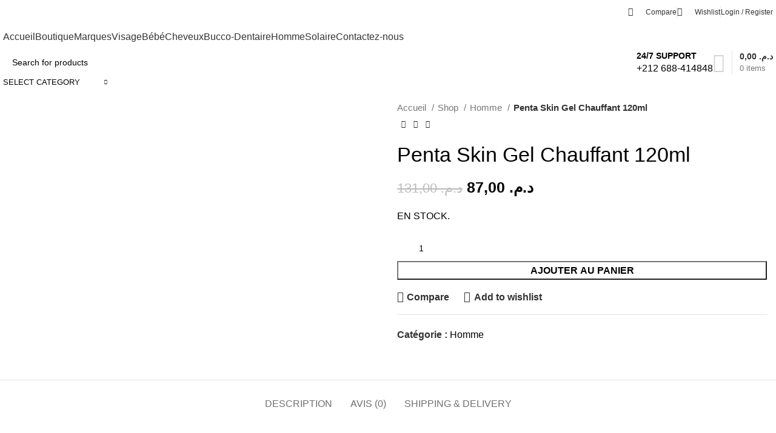

--- FILE ---
content_type: text/html; charset=UTF-8
request_url: https://paraplusstore.ma/shop/penta-skin-gel-chauffant-120ml/
body_size: 57139
content:
<!DOCTYPE html>
<html lang="fr-FR">
<head>
	<meta charset="UTF-8">
	<link rel="profile" href="https://gmpg.org/xfn/11">
	<link rel="pingback" href="https://paraplusstore.ma/xmlrpc.php">

	<title>Penta Skin Gel Chauffant 120ml &#8211; paraplus store</title>
<meta name='robots' content='max-image-preview:large' />
<link rel='dns-prefetch' href='//www.googletagmanager.com' />
<link rel='dns-prefetch' href='//fonts.googleapis.com' />
<link rel="alternate" type="application/rss+xml" title="paraplus store &raquo; Flux" href="https://paraplusstore.ma/feed/" />
<link rel="alternate" type="application/rss+xml" title="paraplus store &raquo; Flux des commentaires" href="https://paraplusstore.ma/comments/feed/" />
<link rel="alternate" type="application/rss+xml" title="paraplus store &raquo; Penta Skin Gel Chauffant 120ml Flux des commentaires" href="https://paraplusstore.ma/shop/penta-skin-gel-chauffant-120ml/feed/" />
<link rel="alternate" title="oEmbed (JSON)" type="application/json+oembed" href="https://paraplusstore.ma/wp-json/oembed/1.0/embed?url=https%3A%2F%2Fparaplusstore.ma%2Fshop%2Fpenta-skin-gel-chauffant-120ml%2F" />
<link rel="alternate" title="oEmbed (XML)" type="text/xml+oembed" href="https://paraplusstore.ma/wp-json/oembed/1.0/embed?url=https%3A%2F%2Fparaplusstore.ma%2Fshop%2Fpenta-skin-gel-chauffant-120ml%2F&#038;format=xml" />
<style id='wp-img-auto-sizes-contain-inline-css' type='text/css'>
img:is([sizes=auto i],[sizes^="auto," i]){contain-intrinsic-size:3000px 1500px}
/*# sourceURL=wp-img-auto-sizes-contain-inline-css */
</style>
<link rel='stylesheet' id='wp-block-library-css' href='https://paraplusstore.ma/wp-includes/css/dist/block-library/style.min.css?ver=6.9' type='text/css' media='all' />
<style id='classic-theme-styles-inline-css' type='text/css'>
/*! This file is auto-generated */
.wp-block-button__link{color:#fff;background-color:#32373c;border-radius:9999px;box-shadow:none;text-decoration:none;padding:calc(.667em + 2px) calc(1.333em + 2px);font-size:1.125em}.wp-block-file__button{background:#32373c;color:#fff;text-decoration:none}
/*# sourceURL=/wp-includes/css/classic-themes.min.css */
</style>
<style id='safe-svg-svg-icon-style-inline-css' type='text/css'>
.safe-svg-cover{text-align:center}.safe-svg-cover .safe-svg-inside{display:inline-block;max-width:100%}.safe-svg-cover svg{fill:currentColor;height:100%;max-height:100%;max-width:100%;width:100%}

/*# sourceURL=https://paraplusstore.ma/wp-content/plugins/safe-svg/dist/safe-svg-block-frontend.css */
</style>
<style id='global-styles-inline-css' type='text/css'>
:root{--wp--preset--aspect-ratio--square: 1;--wp--preset--aspect-ratio--4-3: 4/3;--wp--preset--aspect-ratio--3-4: 3/4;--wp--preset--aspect-ratio--3-2: 3/2;--wp--preset--aspect-ratio--2-3: 2/3;--wp--preset--aspect-ratio--16-9: 16/9;--wp--preset--aspect-ratio--9-16: 9/16;--wp--preset--color--black: #000000;--wp--preset--color--cyan-bluish-gray: #abb8c3;--wp--preset--color--white: #ffffff;--wp--preset--color--pale-pink: #f78da7;--wp--preset--color--vivid-red: #cf2e2e;--wp--preset--color--luminous-vivid-orange: #ff6900;--wp--preset--color--luminous-vivid-amber: #fcb900;--wp--preset--color--light-green-cyan: #7bdcb5;--wp--preset--color--vivid-green-cyan: #00d084;--wp--preset--color--pale-cyan-blue: #8ed1fc;--wp--preset--color--vivid-cyan-blue: #0693e3;--wp--preset--color--vivid-purple: #9b51e0;--wp--preset--gradient--vivid-cyan-blue-to-vivid-purple: linear-gradient(135deg,rgb(6,147,227) 0%,rgb(155,81,224) 100%);--wp--preset--gradient--light-green-cyan-to-vivid-green-cyan: linear-gradient(135deg,rgb(122,220,180) 0%,rgb(0,208,130) 100%);--wp--preset--gradient--luminous-vivid-amber-to-luminous-vivid-orange: linear-gradient(135deg,rgb(252,185,0) 0%,rgb(255,105,0) 100%);--wp--preset--gradient--luminous-vivid-orange-to-vivid-red: linear-gradient(135deg,rgb(255,105,0) 0%,rgb(207,46,46) 100%);--wp--preset--gradient--very-light-gray-to-cyan-bluish-gray: linear-gradient(135deg,rgb(238,238,238) 0%,rgb(169,184,195) 100%);--wp--preset--gradient--cool-to-warm-spectrum: linear-gradient(135deg,rgb(74,234,220) 0%,rgb(151,120,209) 20%,rgb(207,42,186) 40%,rgb(238,44,130) 60%,rgb(251,105,98) 80%,rgb(254,248,76) 100%);--wp--preset--gradient--blush-light-purple: linear-gradient(135deg,rgb(255,206,236) 0%,rgb(152,150,240) 100%);--wp--preset--gradient--blush-bordeaux: linear-gradient(135deg,rgb(254,205,165) 0%,rgb(254,45,45) 50%,rgb(107,0,62) 100%);--wp--preset--gradient--luminous-dusk: linear-gradient(135deg,rgb(255,203,112) 0%,rgb(199,81,192) 50%,rgb(65,88,208) 100%);--wp--preset--gradient--pale-ocean: linear-gradient(135deg,rgb(255,245,203) 0%,rgb(182,227,212) 50%,rgb(51,167,181) 100%);--wp--preset--gradient--electric-grass: linear-gradient(135deg,rgb(202,248,128) 0%,rgb(113,206,126) 100%);--wp--preset--gradient--midnight: linear-gradient(135deg,rgb(2,3,129) 0%,rgb(40,116,252) 100%);--wp--preset--font-size--small: 13px;--wp--preset--font-size--medium: 20px;--wp--preset--font-size--large: 36px;--wp--preset--font-size--x-large: 42px;--wp--preset--spacing--20: 0.44rem;--wp--preset--spacing--30: 0.67rem;--wp--preset--spacing--40: 1rem;--wp--preset--spacing--50: 1.5rem;--wp--preset--spacing--60: 2.25rem;--wp--preset--spacing--70: 3.38rem;--wp--preset--spacing--80: 5.06rem;--wp--preset--shadow--natural: 6px 6px 9px rgba(0, 0, 0, 0.2);--wp--preset--shadow--deep: 12px 12px 50px rgba(0, 0, 0, 0.4);--wp--preset--shadow--sharp: 6px 6px 0px rgba(0, 0, 0, 0.2);--wp--preset--shadow--outlined: 6px 6px 0px -3px rgb(255, 255, 255), 6px 6px rgb(0, 0, 0);--wp--preset--shadow--crisp: 6px 6px 0px rgb(0, 0, 0);}:where(.is-layout-flex){gap: 0.5em;}:where(.is-layout-grid){gap: 0.5em;}body .is-layout-flex{display: flex;}.is-layout-flex{flex-wrap: wrap;align-items: center;}.is-layout-flex > :is(*, div){margin: 0;}body .is-layout-grid{display: grid;}.is-layout-grid > :is(*, div){margin: 0;}:where(.wp-block-columns.is-layout-flex){gap: 2em;}:where(.wp-block-columns.is-layout-grid){gap: 2em;}:where(.wp-block-post-template.is-layout-flex){gap: 1.25em;}:where(.wp-block-post-template.is-layout-grid){gap: 1.25em;}.has-black-color{color: var(--wp--preset--color--black) !important;}.has-cyan-bluish-gray-color{color: var(--wp--preset--color--cyan-bluish-gray) !important;}.has-white-color{color: var(--wp--preset--color--white) !important;}.has-pale-pink-color{color: var(--wp--preset--color--pale-pink) !important;}.has-vivid-red-color{color: var(--wp--preset--color--vivid-red) !important;}.has-luminous-vivid-orange-color{color: var(--wp--preset--color--luminous-vivid-orange) !important;}.has-luminous-vivid-amber-color{color: var(--wp--preset--color--luminous-vivid-amber) !important;}.has-light-green-cyan-color{color: var(--wp--preset--color--light-green-cyan) !important;}.has-vivid-green-cyan-color{color: var(--wp--preset--color--vivid-green-cyan) !important;}.has-pale-cyan-blue-color{color: var(--wp--preset--color--pale-cyan-blue) !important;}.has-vivid-cyan-blue-color{color: var(--wp--preset--color--vivid-cyan-blue) !important;}.has-vivid-purple-color{color: var(--wp--preset--color--vivid-purple) !important;}.has-black-background-color{background-color: var(--wp--preset--color--black) !important;}.has-cyan-bluish-gray-background-color{background-color: var(--wp--preset--color--cyan-bluish-gray) !important;}.has-white-background-color{background-color: var(--wp--preset--color--white) !important;}.has-pale-pink-background-color{background-color: var(--wp--preset--color--pale-pink) !important;}.has-vivid-red-background-color{background-color: var(--wp--preset--color--vivid-red) !important;}.has-luminous-vivid-orange-background-color{background-color: var(--wp--preset--color--luminous-vivid-orange) !important;}.has-luminous-vivid-amber-background-color{background-color: var(--wp--preset--color--luminous-vivid-amber) !important;}.has-light-green-cyan-background-color{background-color: var(--wp--preset--color--light-green-cyan) !important;}.has-vivid-green-cyan-background-color{background-color: var(--wp--preset--color--vivid-green-cyan) !important;}.has-pale-cyan-blue-background-color{background-color: var(--wp--preset--color--pale-cyan-blue) !important;}.has-vivid-cyan-blue-background-color{background-color: var(--wp--preset--color--vivid-cyan-blue) !important;}.has-vivid-purple-background-color{background-color: var(--wp--preset--color--vivid-purple) !important;}.has-black-border-color{border-color: var(--wp--preset--color--black) !important;}.has-cyan-bluish-gray-border-color{border-color: var(--wp--preset--color--cyan-bluish-gray) !important;}.has-white-border-color{border-color: var(--wp--preset--color--white) !important;}.has-pale-pink-border-color{border-color: var(--wp--preset--color--pale-pink) !important;}.has-vivid-red-border-color{border-color: var(--wp--preset--color--vivid-red) !important;}.has-luminous-vivid-orange-border-color{border-color: var(--wp--preset--color--luminous-vivid-orange) !important;}.has-luminous-vivid-amber-border-color{border-color: var(--wp--preset--color--luminous-vivid-amber) !important;}.has-light-green-cyan-border-color{border-color: var(--wp--preset--color--light-green-cyan) !important;}.has-vivid-green-cyan-border-color{border-color: var(--wp--preset--color--vivid-green-cyan) !important;}.has-pale-cyan-blue-border-color{border-color: var(--wp--preset--color--pale-cyan-blue) !important;}.has-vivid-cyan-blue-border-color{border-color: var(--wp--preset--color--vivid-cyan-blue) !important;}.has-vivid-purple-border-color{border-color: var(--wp--preset--color--vivid-purple) !important;}.has-vivid-cyan-blue-to-vivid-purple-gradient-background{background: var(--wp--preset--gradient--vivid-cyan-blue-to-vivid-purple) !important;}.has-light-green-cyan-to-vivid-green-cyan-gradient-background{background: var(--wp--preset--gradient--light-green-cyan-to-vivid-green-cyan) !important;}.has-luminous-vivid-amber-to-luminous-vivid-orange-gradient-background{background: var(--wp--preset--gradient--luminous-vivid-amber-to-luminous-vivid-orange) !important;}.has-luminous-vivid-orange-to-vivid-red-gradient-background{background: var(--wp--preset--gradient--luminous-vivid-orange-to-vivid-red) !important;}.has-very-light-gray-to-cyan-bluish-gray-gradient-background{background: var(--wp--preset--gradient--very-light-gray-to-cyan-bluish-gray) !important;}.has-cool-to-warm-spectrum-gradient-background{background: var(--wp--preset--gradient--cool-to-warm-spectrum) !important;}.has-blush-light-purple-gradient-background{background: var(--wp--preset--gradient--blush-light-purple) !important;}.has-blush-bordeaux-gradient-background{background: var(--wp--preset--gradient--blush-bordeaux) !important;}.has-luminous-dusk-gradient-background{background: var(--wp--preset--gradient--luminous-dusk) !important;}.has-pale-ocean-gradient-background{background: var(--wp--preset--gradient--pale-ocean) !important;}.has-electric-grass-gradient-background{background: var(--wp--preset--gradient--electric-grass) !important;}.has-midnight-gradient-background{background: var(--wp--preset--gradient--midnight) !important;}.has-small-font-size{font-size: var(--wp--preset--font-size--small) !important;}.has-medium-font-size{font-size: var(--wp--preset--font-size--medium) !important;}.has-large-font-size{font-size: var(--wp--preset--font-size--large) !important;}.has-x-large-font-size{font-size: var(--wp--preset--font-size--x-large) !important;}
:where(.wp-block-post-template.is-layout-flex){gap: 1.25em;}:where(.wp-block-post-template.is-layout-grid){gap: 1.25em;}
:where(.wp-block-term-template.is-layout-flex){gap: 1.25em;}:where(.wp-block-term-template.is-layout-grid){gap: 1.25em;}
:where(.wp-block-columns.is-layout-flex){gap: 2em;}:where(.wp-block-columns.is-layout-grid){gap: 2em;}
:root :where(.wp-block-pullquote){font-size: 1.5em;line-height: 1.6;}
/*# sourceURL=global-styles-inline-css */
</style>
<style id='woocommerce-inline-inline-css' type='text/css'>
.woocommerce form .form-row .required { visibility: visible; }
/*# sourceURL=woocommerce-inline-inline-css */
</style>
<link rel='stylesheet' id='chaty-front-css-css' href='https://paraplusstore.ma/wp-content/plugins/chaty/css/chaty-front.min.css?ver=3.5.11697530870' type='text/css' media='all' />
<link rel='stylesheet' id='elementor-icons-css' href='https://paraplusstore.ma/wp-content/plugins/elementor/assets/lib/eicons/css/elementor-icons.min.css?ver=5.45.0' type='text/css' media='all' />
<link rel='stylesheet' id='elementor-frontend-css' href='https://paraplusstore.ma/wp-content/plugins/elementor/assets/css/frontend.min.css?ver=3.34.0' type='text/css' media='all' />
<link rel='stylesheet' id='elementor-post-6-css' href='https://paraplusstore.ma/wp-content/uploads/elementor/css/post-6.css?ver=1768593967' type='text/css' media='all' />
<link rel='stylesheet' id='elementor-pro-css' href='https://paraplusstore.ma/wp-content/plugins/elementor-pro/assets/css/frontend.min.css?ver=3.16.2' type='text/css' media='all' />
<link rel='stylesheet' id='bootstrap-css' href='https://paraplusstore.ma/wp-content/themes/woodmart/css/bootstrap-light.min.css?ver=7.3.2' type='text/css' media='all' />
<link rel='stylesheet' id='woodmart-style-css' href='https://paraplusstore.ma/wp-content/themes/woodmart/css/parts/base.min.css?ver=7.3.2' type='text/css' media='all' />
<link rel='stylesheet' id='wd-widget-recent-post-comments-css' href='https://paraplusstore.ma/wp-content/themes/woodmart/css/parts/widget-recent-post-comments.min.css?ver=7.3.2' type='text/css' media='all' />
<link rel='stylesheet' id='wd-widget-wd-recent-posts-css' href='https://paraplusstore.ma/wp-content/themes/woodmart/css/parts/widget-wd-recent-posts.min.css?ver=7.3.2' type='text/css' media='all' />
<link rel='stylesheet' id='wd-widget-nav-css' href='https://paraplusstore.ma/wp-content/themes/woodmart/css/parts/widget-nav.min.css?ver=7.3.2' type='text/css' media='all' />
<link rel='stylesheet' id='wd-widget-wd-layered-nav-css' href='https://paraplusstore.ma/wp-content/themes/woodmart/css/parts/woo-widget-wd-layered-nav.min.css?ver=7.3.2' type='text/css' media='all' />
<link rel='stylesheet' id='wd-woo-mod-swatches-base-css' href='https://paraplusstore.ma/wp-content/themes/woodmart/css/parts/woo-mod-swatches-base.min.css?ver=7.3.2' type='text/css' media='all' />
<link rel='stylesheet' id='wd-woo-mod-swatches-filter-css' href='https://paraplusstore.ma/wp-content/themes/woodmart/css/parts/woo-mod-swatches-filter.min.css?ver=7.3.2' type='text/css' media='all' />
<link rel='stylesheet' id='wd-widget-layered-nav-stock-status-css' href='https://paraplusstore.ma/wp-content/themes/woodmart/css/parts/woo-widget-layered-nav-stock-status.min.css?ver=7.3.2' type='text/css' media='all' />
<link rel='stylesheet' id='wd-widget-product-list-css' href='https://paraplusstore.ma/wp-content/themes/woodmart/css/parts/woo-widget-product-list.min.css?ver=7.3.2' type='text/css' media='all' />
<link rel='stylesheet' id='wd-widget-slider-price-filter-css' href='https://paraplusstore.ma/wp-content/themes/woodmart/css/parts/woo-widget-slider-price-filter.min.css?ver=7.3.2' type='text/css' media='all' />
<link rel='stylesheet' id='wd-wp-gutenberg-css' href='https://paraplusstore.ma/wp-content/themes/woodmart/css/parts/wp-gutenberg.min.css?ver=7.3.2' type='text/css' media='all' />
<link rel='stylesheet' id='wd-wpcf7-css' href='https://paraplusstore.ma/wp-content/themes/woodmart/css/parts/int-wpcf7.min.css?ver=7.3.2' type='text/css' media='all' />
<link rel='stylesheet' id='wd-revolution-slider-css' href='https://paraplusstore.ma/wp-content/themes/woodmart/css/parts/int-rev-slider.min.css?ver=7.3.2' type='text/css' media='all' />
<link rel='stylesheet' id='wd-elementor-base-css' href='https://paraplusstore.ma/wp-content/themes/woodmart/css/parts/int-elem-base.min.css?ver=7.3.2' type='text/css' media='all' />
<link rel='stylesheet' id='wd-elementor-pro-base-css' href='https://paraplusstore.ma/wp-content/themes/woodmart/css/parts/int-elementor-pro.min.css?ver=7.3.2' type='text/css' media='all' />
<link rel='stylesheet' id='wd-woocommerce-base-css' href='https://paraplusstore.ma/wp-content/themes/woodmart/css/parts/woocommerce-base.min.css?ver=7.3.2' type='text/css' media='all' />
<link rel='stylesheet' id='wd-mod-star-rating-css' href='https://paraplusstore.ma/wp-content/themes/woodmart/css/parts/mod-star-rating.min.css?ver=7.3.2' type='text/css' media='all' />
<link rel='stylesheet' id='wd-woo-el-track-order-css' href='https://paraplusstore.ma/wp-content/themes/woodmart/css/parts/woo-el-track-order.min.css?ver=7.3.2' type='text/css' media='all' />
<link rel='stylesheet' id='wd-woo-gutenberg-css' href='https://paraplusstore.ma/wp-content/themes/woodmart/css/parts/woo-gutenberg.min.css?ver=7.3.2' type='text/css' media='all' />
<link rel='stylesheet' id='wd-woo-mod-quantity-css' href='https://paraplusstore.ma/wp-content/themes/woodmart/css/parts/woo-mod-quantity.min.css?ver=7.3.2' type='text/css' media='all' />
<link rel='stylesheet' id='wd-woo-single-prod-el-base-css' href='https://paraplusstore.ma/wp-content/themes/woodmart/css/parts/woo-single-prod-el-base.min.css?ver=7.3.2' type='text/css' media='all' />
<link rel='stylesheet' id='wd-woo-mod-stock-status-css' href='https://paraplusstore.ma/wp-content/themes/woodmart/css/parts/woo-mod-stock-status.min.css?ver=7.3.2' type='text/css' media='all' />
<link rel='stylesheet' id='wd-woo-mod-shop-attributes-css' href='https://paraplusstore.ma/wp-content/themes/woodmart/css/parts/woo-mod-shop-attributes.min.css?ver=7.3.2' type='text/css' media='all' />
<link rel='stylesheet' id='child-style-css' href='https://paraplusstore.ma/wp-content/themes/woodmart-child/style.css?ver=7.3.2' type='text/css' media='all' />
<link rel='stylesheet' id='wd-header-base-css' href='https://paraplusstore.ma/wp-content/themes/woodmart/css/parts/header-base.min.css?ver=7.3.2' type='text/css' media='all' />
<link rel='stylesheet' id='wd-mod-tools-css' href='https://paraplusstore.ma/wp-content/themes/woodmart/css/parts/mod-tools.min.css?ver=7.3.2' type='text/css' media='all' />
<link rel='stylesheet' id='wd-header-elements-base-css' href='https://paraplusstore.ma/wp-content/themes/woodmart/css/parts/header-el-base.min.css?ver=7.3.2' type='text/css' media='all' />
<link rel='stylesheet' id='wd-woo-mod-login-form-css' href='https://paraplusstore.ma/wp-content/themes/woodmart/css/parts/woo-mod-login-form.min.css?ver=7.3.2' type='text/css' media='all' />
<link rel='stylesheet' id='wd-header-my-account-css' href='https://paraplusstore.ma/wp-content/themes/woodmart/css/parts/header-el-my-account.min.css?ver=7.3.2' type='text/css' media='all' />
<link rel='stylesheet' id='wd-header-cart-side-css' href='https://paraplusstore.ma/wp-content/themes/woodmart/css/parts/header-el-cart-side.min.css?ver=7.3.2' type='text/css' media='all' />
<link rel='stylesheet' id='wd-header-cart-css' href='https://paraplusstore.ma/wp-content/themes/woodmart/css/parts/header-el-cart.min.css?ver=7.3.2' type='text/css' media='all' />
<link rel='stylesheet' id='wd-widget-shopping-cart-css' href='https://paraplusstore.ma/wp-content/themes/woodmart/css/parts/woo-widget-shopping-cart.min.css?ver=7.3.2' type='text/css' media='all' />
<link rel='stylesheet' id='wd-header-search-css' href='https://paraplusstore.ma/wp-content/themes/woodmart/css/parts/header-el-search.min.css?ver=7.3.2' type='text/css' media='all' />
<link rel='stylesheet' id='wd-header-search-form-css' href='https://paraplusstore.ma/wp-content/themes/woodmart/css/parts/header-el-search-form.min.css?ver=7.3.2' type='text/css' media='all' />
<link rel='stylesheet' id='wd-wd-search-results-css' href='https://paraplusstore.ma/wp-content/themes/woodmart/css/parts/wd-search-results.min.css?ver=7.3.2' type='text/css' media='all' />
<link rel='stylesheet' id='wd-wd-search-form-css' href='https://paraplusstore.ma/wp-content/themes/woodmart/css/parts/wd-search-form.min.css?ver=7.3.2' type='text/css' media='all' />
<link rel='stylesheet' id='wd-wd-search-cat-css' href='https://paraplusstore.ma/wp-content/themes/woodmart/css/parts/wd-search-cat.min.css?ver=7.3.2' type='text/css' media='all' />
<link rel='stylesheet' id='wd-info-box-css' href='https://paraplusstore.ma/wp-content/themes/woodmart/css/parts/el-info-box.min.css?ver=7.3.2' type='text/css' media='all' />
<link rel='stylesheet' id='wd-header-cart-design-3-css' href='https://paraplusstore.ma/wp-content/themes/woodmart/css/parts/header-el-cart-design-3.min.css?ver=7.3.2' type='text/css' media='all' />
<link rel='stylesheet' id='wd-woo-single-prod-predefined-css' href='https://paraplusstore.ma/wp-content/themes/woodmart/css/parts/woo-single-prod-predefined.min.css?ver=7.3.2' type='text/css' media='all' />
<link rel='stylesheet' id='wd-woo-single-prod-and-quick-view-predefined-css' href='https://paraplusstore.ma/wp-content/themes/woodmart/css/parts/woo-single-prod-and-quick-view-predefined.min.css?ver=7.3.2' type='text/css' media='all' />
<link rel='stylesheet' id='wd-woo-single-prod-el-tabs-predefined-css' href='https://paraplusstore.ma/wp-content/themes/woodmart/css/parts/woo-single-prod-el-tabs-predefined.min.css?ver=7.3.2' type='text/css' media='all' />
<link rel='stylesheet' id='wd-woo-single-prod-el-gallery-css' href='https://paraplusstore.ma/wp-content/themes/woodmart/css/parts/woo-single-prod-el-gallery.min.css?ver=7.3.2' type='text/css' media='all' />
<link rel='stylesheet' id='wd-woo-single-prod-el-gallery-opt-thumb-left-css' href='https://paraplusstore.ma/wp-content/themes/woodmart/css/parts/woo-single-prod-el-gallery-opt-thumb-left.min.css?ver=7.3.2' type='text/css' media='all' />
<link rel='stylesheet' id='wd-owl-carousel-css' href='https://paraplusstore.ma/wp-content/themes/woodmart/css/parts/lib-owl-carousel.min.css?ver=7.3.2' type='text/css' media='all' />
<link rel='stylesheet' id='wd-woo-mod-product-labels-css' href='https://paraplusstore.ma/wp-content/themes/woodmart/css/parts/woo-mod-product-labels.min.css?ver=7.3.2' type='text/css' media='all' />
<link rel='stylesheet' id='wd-woo-mod-product-labels-round-css' href='https://paraplusstore.ma/wp-content/themes/woodmart/css/parts/woo-mod-product-labels-round.min.css?ver=7.3.2' type='text/css' media='all' />
<link rel='stylesheet' id='wd-photoswipe-css' href='https://paraplusstore.ma/wp-content/themes/woodmart/css/parts/lib-photoswipe.min.css?ver=7.3.2' type='text/css' media='all' />
<link rel='stylesheet' id='wd-woo-single-prod-el-navigation-css' href='https://paraplusstore.ma/wp-content/themes/woodmart/css/parts/woo-single-prod-el-navigation.min.css?ver=7.3.2' type='text/css' media='all' />
<link rel='stylesheet' id='wd-social-icons-css' href='https://paraplusstore.ma/wp-content/themes/woodmart/css/parts/el-social-icons.min.css?ver=7.3.2' type='text/css' media='all' />
<link rel='stylesheet' id='wd-tabs-css' href='https://paraplusstore.ma/wp-content/themes/woodmart/css/parts/el-tabs.min.css?ver=7.3.2' type='text/css' media='all' />
<link rel='stylesheet' id='wd-woo-single-prod-el-tabs-opt-layout-tabs-css' href='https://paraplusstore.ma/wp-content/themes/woodmart/css/parts/woo-single-prod-el-tabs-opt-layout-tabs.min.css?ver=7.3.2' type='text/css' media='all' />
<link rel='stylesheet' id='wd-accordion-css' href='https://paraplusstore.ma/wp-content/themes/woodmart/css/parts/el-accordion.min.css?ver=7.3.2' type='text/css' media='all' />
<link rel='stylesheet' id='wd-woo-single-prod-el-reviews-css' href='https://paraplusstore.ma/wp-content/themes/woodmart/css/parts/woo-single-prod-el-reviews.min.css?ver=7.3.2' type='text/css' media='all' />
<link rel='stylesheet' id='wd-woo-single-prod-el-reviews-style-1-css' href='https://paraplusstore.ma/wp-content/themes/woodmart/css/parts/woo-single-prod-el-reviews-style-1.min.css?ver=7.3.2' type='text/css' media='all' />
<link rel='stylesheet' id='wd-mod-comments-css' href='https://paraplusstore.ma/wp-content/themes/woodmart/css/parts/mod-comments.min.css?ver=7.3.2' type='text/css' media='all' />
<link rel='stylesheet' id='wd-image-gallery-css' href='https://paraplusstore.ma/wp-content/themes/woodmart/css/parts/el-gallery.min.css?ver=7.3.2' type='text/css' media='all' />
<link rel='stylesheet' id='wd-text-block-css' href='https://paraplusstore.ma/wp-content/themes/woodmart/css/parts/el-text-block.min.css?ver=7.3.2' type='text/css' media='all' />
<link rel='stylesheet' id='wd-product-loop-css' href='https://paraplusstore.ma/wp-content/themes/woodmart/css/parts/woo-product-loop.min.css?ver=7.3.2' type='text/css' media='all' />
<link rel='stylesheet' id='wd-product-loop-base-css' href='https://paraplusstore.ma/wp-content/themes/woodmart/css/parts/woo-product-loop-base.min.css?ver=7.3.2' type='text/css' media='all' />
<link rel='stylesheet' id='wd-woo-mod-add-btn-replace-css' href='https://paraplusstore.ma/wp-content/themes/woodmart/css/parts/woo-mod-add-btn-replace.min.css?ver=7.3.2' type='text/css' media='all' />
<link rel='stylesheet' id='wd-mod-more-description-css' href='https://paraplusstore.ma/wp-content/themes/woodmart/css/parts/mod-more-description.min.css?ver=7.3.2' type='text/css' media='all' />
<link rel='stylesheet' id='wd-mfp-popup-css' href='https://paraplusstore.ma/wp-content/themes/woodmart/css/parts/lib-magnific-popup.min.css?ver=7.3.2' type='text/css' media='all' />
<link rel='stylesheet' id='wd-widget-collapse-css' href='https://paraplusstore.ma/wp-content/themes/woodmart/css/parts/opt-widget-collapse.min.css?ver=7.3.2' type='text/css' media='all' />
<link rel='stylesheet' id='wd-footer-base-css' href='https://paraplusstore.ma/wp-content/themes/woodmart/css/parts/footer-base.min.css?ver=7.3.2' type='text/css' media='all' />
<link rel='stylesheet' id='wd-mod-nav-menu-label-css' href='https://paraplusstore.ma/wp-content/themes/woodmart/css/parts/mod-nav-menu-label.min.css?ver=7.3.2' type='text/css' media='all' />
<link rel='stylesheet' id='wd-scroll-top-css' href='https://paraplusstore.ma/wp-content/themes/woodmart/css/parts/opt-scrolltotop.min.css?ver=7.3.2' type='text/css' media='all' />
<link rel='stylesheet' id='wd-header-my-account-sidebar-css' href='https://paraplusstore.ma/wp-content/themes/woodmart/css/parts/header-el-my-account-sidebar.min.css?ver=7.3.2' type='text/css' media='all' />
<link rel='stylesheet' id='wd-bottom-toolbar-css' href='https://paraplusstore.ma/wp-content/themes/woodmart/css/parts/opt-bottom-toolbar.min.css?ver=7.3.2' type='text/css' media='all' />
<link rel='stylesheet' id='xts-style-header_262223-css' href='https://paraplusstore.ma/wp-content/uploads/2023/10/xts-header_262223-1697498109.css?ver=7.3.2' type='text/css' media='all' />
<link rel='stylesheet' id='xts-style-theme_settings_default-css' href='https://paraplusstore.ma/wp-content/uploads/2023/12/xts-theme_settings_default-1702496457.css?ver=7.3.2' type='text/css' media='all' />
<link rel='stylesheet' id='xts-google-fonts-css' href='https://fonts.googleapis.com/css?family=Lato%3A400%2C700%7CPoppins%3A400%2C600%2C500&#038;ver=7.3.2' type='text/css' media='all' />
<link rel='stylesheet' id='elementor-gf-local-roboto-css' href='https://paraplusstore.ma/wp-content/uploads/elementor/google-fonts/css/roboto.css?ver=1754503128' type='text/css' media='all' />
<link rel='stylesheet' id='elementor-gf-local-robotoslab-css' href='https://paraplusstore.ma/wp-content/uploads/elementor/google-fonts/css/robotoslab.css?ver=1754503077' type='text/css' media='all' />
<script type="text/javascript" src="https://paraplusstore.ma/wp-includes/js/jquery/jquery.min.js?ver=3.7.1" id="jquery-core-js"></script>
<script type="text/javascript" src="https://paraplusstore.ma/wp-includes/js/jquery/jquery-migrate.min.js?ver=3.4.1" id="jquery-migrate-js"></script>
<script type="text/javascript" src="https://paraplusstore.ma/wp-content/plugins/woocommerce/assets/js/zoom/jquery.zoom.min.js?ver=1.7.21-wc.10.4.3" id="wc-zoom-js" defer="defer" data-wp-strategy="defer"></script>
<script type="text/javascript" id="wc-single-product-js-extra">
/* <![CDATA[ */
var wc_single_product_params = {"i18n_required_rating_text":"Veuillez s\u00e9lectionner une note","i18n_rating_options":["1\u00a0\u00e9toile sur 5","2\u00a0\u00e9toiles sur 5","3\u00a0\u00e9toiles sur 5","4\u00a0\u00e9toiles sur 5","5\u00a0\u00e9toiles sur 5"],"i18n_product_gallery_trigger_text":"Voir la galerie d\u2019images en plein \u00e9cran","review_rating_required":"yes","flexslider":{"rtl":false,"animation":"slide","smoothHeight":true,"directionNav":false,"controlNav":"thumbnails","slideshow":false,"animationSpeed":500,"animationLoop":false,"allowOneSlide":false},"zoom_enabled":"","zoom_options":[],"photoswipe_enabled":"","photoswipe_options":{"shareEl":false,"closeOnScroll":false,"history":false,"hideAnimationDuration":0,"showAnimationDuration":0},"flexslider_enabled":""};
//# sourceURL=wc-single-product-js-extra
/* ]]> */
</script>
<script type="text/javascript" src="https://paraplusstore.ma/wp-content/plugins/woocommerce/assets/js/frontend/single-product.min.js?ver=10.4.3" id="wc-single-product-js" defer="defer" data-wp-strategy="defer"></script>
<script type="text/javascript" src="https://paraplusstore.ma/wp-content/plugins/woocommerce/assets/js/jquery-blockui/jquery.blockUI.min.js?ver=2.7.0-wc.10.4.3" id="wc-jquery-blockui-js" defer="defer" data-wp-strategy="defer"></script>
<script type="text/javascript" src="https://paraplusstore.ma/wp-content/plugins/woocommerce/assets/js/js-cookie/js.cookie.min.js?ver=2.1.4-wc.10.4.3" id="wc-js-cookie-js" defer="defer" data-wp-strategy="defer"></script>
<script type="text/javascript" id="woocommerce-js-extra">
/* <![CDATA[ */
var woocommerce_params = {"ajax_url":"/wp-admin/admin-ajax.php","wc_ajax_url":"/?wc-ajax=%%endpoint%%","i18n_password_show":"Afficher le mot de passe","i18n_password_hide":"Masquer le mot de passe"};
//# sourceURL=woocommerce-js-extra
/* ]]> */
</script>
<script type="text/javascript" src="https://paraplusstore.ma/wp-content/plugins/woocommerce/assets/js/frontend/woocommerce.min.js?ver=10.4.3" id="woocommerce-js" defer="defer" data-wp-strategy="defer"></script>

<!-- Extrait de code de la balise Google (gtag.js) ajouté par Site Kit -->
<!-- Extrait Google Analytics ajouté par Site Kit -->
<script type="text/javascript" src="https://www.googletagmanager.com/gtag/js?id=GT-57S456F" id="google_gtagjs-js" async></script>
<script type="text/javascript" id="google_gtagjs-js-after">
/* <![CDATA[ */
window.dataLayer = window.dataLayer || [];function gtag(){dataLayer.push(arguments);}
gtag("set","linker",{"domains":["paraplusstore.ma"]});
gtag("js", new Date());
gtag("set", "developer_id.dZTNiMT", true);
gtag("config", "GT-57S456F");
//# sourceURL=google_gtagjs-js-after
/* ]]> */
</script>
<script type="text/javascript" src="https://paraplusstore.ma/wp-content/themes/woodmart/js/libs/device.min.js?ver=7.3.2" id="wd-device-library-js"></script>
<script type="text/javascript" src="https://paraplusstore.ma/wp-content/themes/woodmart/js/scripts/global/scrollBar.min.js?ver=7.3.2" id="wd-scrollbar-js"></script>
<link rel="https://api.w.org/" href="https://paraplusstore.ma/wp-json/" /><link rel="alternate" title="JSON" type="application/json" href="https://paraplusstore.ma/wp-json/wp/v2/product/10118" /><link rel="EditURI" type="application/rsd+xml" title="RSD" href="https://paraplusstore.ma/xmlrpc.php?rsd" />
<meta name="generator" content="WordPress 6.9" />
<meta name="generator" content="WooCommerce 10.4.3" />
<link rel="canonical" href="https://paraplusstore.ma/shop/penta-skin-gel-chauffant-120ml/" />
<link rel='shortlink' href='https://paraplusstore.ma/?p=10118' />
<meta name="generator" content="Site Kit by Google 1.170.0" />					<meta name="viewport" content="width=device-width, initial-scale=1.0, maximum-scale=1.0, user-scalable=no">
										<noscript><style>.woocommerce-product-gallery{ opacity: 1 !important; }</style></noscript>
	<meta name="generator" content="Elementor 3.34.0; features: additional_custom_breakpoints; settings: css_print_method-external, google_font-enabled, font_display-swap">
<style type="text/css">.recentcomments a{display:inline !important;padding:0 !important;margin:0 !important;}</style>			<style>
				.e-con.e-parent:nth-of-type(n+4):not(.e-lazyloaded):not(.e-no-lazyload),
				.e-con.e-parent:nth-of-type(n+4):not(.e-lazyloaded):not(.e-no-lazyload) * {
					background-image: none !important;
				}
				@media screen and (max-height: 1024px) {
					.e-con.e-parent:nth-of-type(n+3):not(.e-lazyloaded):not(.e-no-lazyload),
					.e-con.e-parent:nth-of-type(n+3):not(.e-lazyloaded):not(.e-no-lazyload) * {
						background-image: none !important;
					}
				}
				@media screen and (max-height: 640px) {
					.e-con.e-parent:nth-of-type(n+2):not(.e-lazyloaded):not(.e-no-lazyload),
					.e-con.e-parent:nth-of-type(n+2):not(.e-lazyloaded):not(.e-no-lazyload) * {
						background-image: none !important;
					}
				}
			</style>
			<meta name="generator" content="Powered by Slider Revolution 6.6.16 - responsive, Mobile-Friendly Slider Plugin for WordPress with comfortable drag and drop interface." />
<script>function setREVStartSize(e){
			//window.requestAnimationFrame(function() {
				window.RSIW = window.RSIW===undefined ? window.innerWidth : window.RSIW;
				window.RSIH = window.RSIH===undefined ? window.innerHeight : window.RSIH;
				try {
					var pw = document.getElementById(e.c).parentNode.offsetWidth,
						newh;
					pw = pw===0 || isNaN(pw) || (e.l=="fullwidth" || e.layout=="fullwidth") ? window.RSIW : pw;
					e.tabw = e.tabw===undefined ? 0 : parseInt(e.tabw);
					e.thumbw = e.thumbw===undefined ? 0 : parseInt(e.thumbw);
					e.tabh = e.tabh===undefined ? 0 : parseInt(e.tabh);
					e.thumbh = e.thumbh===undefined ? 0 : parseInt(e.thumbh);
					e.tabhide = e.tabhide===undefined ? 0 : parseInt(e.tabhide);
					e.thumbhide = e.thumbhide===undefined ? 0 : parseInt(e.thumbhide);
					e.mh = e.mh===undefined || e.mh=="" || e.mh==="auto" ? 0 : parseInt(e.mh,0);
					if(e.layout==="fullscreen" || e.l==="fullscreen")
						newh = Math.max(e.mh,window.RSIH);
					else{
						e.gw = Array.isArray(e.gw) ? e.gw : [e.gw];
						for (var i in e.rl) if (e.gw[i]===undefined || e.gw[i]===0) e.gw[i] = e.gw[i-1];
						e.gh = e.el===undefined || e.el==="" || (Array.isArray(e.el) && e.el.length==0)? e.gh : e.el;
						e.gh = Array.isArray(e.gh) ? e.gh : [e.gh];
						for (var i in e.rl) if (e.gh[i]===undefined || e.gh[i]===0) e.gh[i] = e.gh[i-1];
											
						var nl = new Array(e.rl.length),
							ix = 0,
							sl;
						e.tabw = e.tabhide>=pw ? 0 : e.tabw;
						e.thumbw = e.thumbhide>=pw ? 0 : e.thumbw;
						e.tabh = e.tabhide>=pw ? 0 : e.tabh;
						e.thumbh = e.thumbhide>=pw ? 0 : e.thumbh;
						for (var i in e.rl) nl[i] = e.rl[i]<window.RSIW ? 0 : e.rl[i];
						sl = nl[0];
						for (var i in nl) if (sl>nl[i] && nl[i]>0) { sl = nl[i]; ix=i;}
						var m = pw>(e.gw[ix]+e.tabw+e.thumbw) ? 1 : (pw-(e.tabw+e.thumbw)) / (e.gw[ix]);
						newh =  (e.gh[ix] * m) + (e.tabh + e.thumbh);
					}
					var el = document.getElementById(e.c);
					if (el!==null && el) el.style.height = newh+"px";
					el = document.getElementById(e.c+"_wrapper");
					if (el!==null && el) {
						el.style.height = newh+"px";
						el.style.display = "block";
					}
				} catch(e){
					console.log("Failure at Presize of Slider:" + e)
				}
			//});
		  };</script>
<style>
		
		</style></head>

<body class="wp-singular product-template-default single single-product postid-10118 wp-theme-woodmart wp-child-theme-woodmart-child theme-woodmart woocommerce woocommerce-page woocommerce-no-js wrapper-full-width  woodmart-product-design-default categories-accordion-on woodmart-archive-shop woodmart-ajax-shop-on offcanvas-sidebar-mobile offcanvas-sidebar-tablet sticky-toolbar-on elementor-default elementor-kit-6">
			<script type="text/javascript" id="wd-flicker-fix">// Flicker fix.</script>	
	
	<div class="website-wrapper">
									<header class="whb-header whb-header_262223 whb-full-width whb-sticky-shadow whb-scroll-slide whb-sticky-clone whb-hide-on-scroll">
					<div class="whb-main-header">
	
<div class="whb-row whb-top-bar whb-not-sticky-row whb-without-bg whb-border-fullwidth whb-color-dark whb-hidden-mobile whb-flex-flex-middle">
	<div class="container">
		<div class="whb-flex-row whb-top-bar-inner">
			<div class="whb-column whb-col-left whb-visible-lg whb-empty-column">
	</div>
<div class="whb-column whb-col-center whb-visible-lg whb-empty-column">
	</div>
<div class="whb-column whb-col-right whb-visible-lg">
	
<div class="wd-header-compare wd-tools-element wd-style-text wd-with-count wd-design-2 whb-19xnw8yztzhhqet171jj">
	<a href="https://paraplusstore.ma/compare/" title="Compare products">
		
			<span class="wd-tools-icon">
				
									<span class="wd-tools-count">0</span>
							</span>
			<span class="wd-tools-text">
				Compare			</span>

			</a>
	</div>
<div class="wd-header-divider wd-full-height "></div>
<div class="wd-header-wishlist wd-tools-element wd-style-text wd-with-count wd-design-2 whb-36j3pnpwir8d6h2lsm9v" title="My Wishlist">
	<a href="https://paraplusstore.ma/wishlist-2/">
		
			<span class="wd-tools-icon">
				
									<span class="wd-tools-count">
						0					</span>
							</span>

			<span class="wd-tools-text">
				Wishlist			</span>

			</a>
</div>
<div class="wd-header-divider wd-full-height "></div><div class="wd-header-my-account wd-tools-element wd-event-hover wd-design-1 wd-account-style-text login-side-opener whb-wust3ugkiykpfmjy3s96">
			<a href="https://paraplusstore.ma/my-account/" title="My account">
			
				<span class="wd-tools-icon">
									</span>
				<span class="wd-tools-text">
				Login / Register			</span>

					</a>

			</div>
</div>
<div class="whb-column whb-col-mobile whb-hidden-lg whb-empty-column">
	</div>
		</div>
	</div>
</div>

<div class="whb-row whb-general-header whb-not-sticky-row whb-without-bg whb-without-border whb-color-dark whb-flex-flex-middle">
	<div class="container">
		<div class="whb-flex-row whb-general-header-inner">
			<div class="whb-column whb-col-left whb-visible-lg">
	<div class="site-logo">
	<a href="https://paraplusstore.ma/" class="wd-logo wd-main-logo" rel="home">
		<img fetchpriority="high" width="1563" height="313" src="https://paraplusstore.ma/wp-content/uploads/2023/10/Design-sans-titre.png" class="attachment-full size-full" alt="" style="max-width:257px;" decoding="async" srcset="https://paraplusstore.ma/wp-content/uploads/2023/10/Design-sans-titre.png 1563w, https://paraplusstore.ma/wp-content/uploads/2023/10/Design-sans-titre-400x80.png 400w, https://paraplusstore.ma/wp-content/uploads/2023/10/Design-sans-titre-1300x260.png 1300w, https://paraplusstore.ma/wp-content/uploads/2023/10/Design-sans-titre-768x154.png 768w, https://paraplusstore.ma/wp-content/uploads/2023/10/Design-sans-titre-1536x308.png 1536w, https://paraplusstore.ma/wp-content/uploads/2023/10/Design-sans-titre-860x172.png 860w, https://paraplusstore.ma/wp-content/uploads/2023/10/Design-sans-titre-430x86.png 430w, https://paraplusstore.ma/wp-content/uploads/2023/10/Design-sans-titre-700x140.png 700w, https://paraplusstore.ma/wp-content/uploads/2023/10/Design-sans-titre-150x30.png 150w" sizes="(max-width: 1563px) 100vw, 1563px" />	</a>
	</div>
</div>
<div class="whb-column whb-col-center whb-visible-lg">
	<div class="wd-header-nav wd-header-main-nav text-left wd-design-1" role="navigation" aria-label="Main navigation">
	<ul id="menu-main-navigation" class="menu wd-nav wd-nav-main wd-style-underline wd-gap-s"><li id="menu-item-36653" class="menu-item menu-item-type-post_type menu-item-object-page menu-item-home menu-item-36653 item-level-0 menu-simple-dropdown wd-event-hover" ><a href="https://paraplusstore.ma/" class="woodmart-nav-link"><span class="nav-link-text">Accueil</span></a></li>
<li id="menu-item-36654" class="menu-item menu-item-type-post_type menu-item-object-page menu-item-36654 item-level-0 menu-simple-dropdown wd-event-hover" ><a href="https://paraplusstore.ma/shop/" class="woodmart-nav-link"><span class="nav-link-text">Boutique</span></a></li>
<li id="menu-item-36612" class="menu-item menu-item-type-taxonomy menu-item-object-product_cat menu-item-36612 item-level-0 menu-simple-dropdown wd-event-hover" ><a href="https://paraplusstore.ma/categorie-produit/marques/" class="woodmart-nav-link"><span class="nav-link-text">Marques</span></a></li>
<li id="menu-item-36613" class="menu-item menu-item-type-taxonomy menu-item-object-product_cat menu-item-36613 item-level-0 menu-simple-dropdown wd-event-hover" ><a href="https://paraplusstore.ma/categorie-produit/visage-2/" class="woodmart-nav-link"><span class="nav-link-text">Visage</span></a></li>
<li id="menu-item-36614" class="menu-item menu-item-type-taxonomy menu-item-object-product_cat menu-item-36614 item-level-0 menu-simple-dropdown wd-event-hover" ><a href="https://paraplusstore.ma/categorie-produit/bebe/" class="woodmart-nav-link"><span class="nav-link-text">Bébé</span></a></li>
<li id="menu-item-36615" class="menu-item menu-item-type-taxonomy menu-item-object-product_cat menu-item-36615 item-level-0 menu-simple-dropdown wd-event-hover" ><a href="https://paraplusstore.ma/categorie-produit/cheveux/" class="woodmart-nav-link"><span class="nav-link-text">Cheveux</span></a></li>
<li id="menu-item-36617" class="menu-item menu-item-type-taxonomy menu-item-object-product_cat menu-item-36617 item-level-0 menu-simple-dropdown wd-event-hover" ><a href="https://paraplusstore.ma/categorie-produit/bucco-dentaire/" class="woodmart-nav-link"><span class="nav-link-text">Bucco-Dentaire</span></a></li>
<li id="menu-item-36618" class="menu-item menu-item-type-taxonomy menu-item-object-product_cat current-product-ancestor current-menu-parent current-product-parent menu-item-36618 item-level-0 menu-simple-dropdown wd-event-hover" ><a href="https://paraplusstore.ma/categorie-produit/homme/" class="woodmart-nav-link"><span class="nav-link-text">Homme</span></a></li>
<li id="menu-item-36619" class="menu-item menu-item-type-taxonomy menu-item-object-product_cat menu-item-36619 item-level-0 menu-simple-dropdown wd-event-hover" ><a href="https://paraplusstore.ma/categorie-produit/solaire/" class="woodmart-nav-link"><span class="nav-link-text">Solaire</span></a></li>
<li id="menu-item-36655" class="menu-item menu-item-type-post_type menu-item-object-page menu-item-36655 item-level-0 menu-simple-dropdown wd-event-hover" ><a href="https://paraplusstore.ma/contact-us/" class="woodmart-nav-link"><span class="nav-link-text">Contactez-nous</span></a></li>
</ul></div><!--END MAIN-NAV-->
</div>
<div class="whb-column whb-col-right whb-visible-lg">
	<div class="whb-space-element " style="width:15px;"></div></div>
<div class="whb-column whb-mobile-left whb-hidden-lg">
	<div class="wd-tools-element wd-header-mobile-nav wd-style-text wd-design-7 whb-g1k0m1tib7raxrwkm1t3">
	<a href="#" rel="nofollow" aria-label="Open mobile menu">
		
		<span class="wd-tools-icon">
					</span>

		<span class="wd-tools-text">Menu</span>

			</a>
</div><!--END wd-header-mobile-nav--></div>
<div class="whb-column whb-mobile-center whb-hidden-lg">
	<div class="site-logo">
	<a href="https://paraplusstore.ma/" class="wd-logo wd-main-logo" rel="home">
		<img width="1563" height="313" src="https://paraplusstore.ma/wp-content/uploads/2023/10/Design-sans-titre-255.png" class="attachment-full size-full" alt="" style="max-width:179px;" decoding="async" srcset="https://paraplusstore.ma/wp-content/uploads/2023/10/Design-sans-titre-255.png 1563w, https://paraplusstore.ma/wp-content/uploads/2023/10/Design-sans-titre-255-400x80.png 400w, https://paraplusstore.ma/wp-content/uploads/2023/10/Design-sans-titre-255-1300x260.png 1300w, https://paraplusstore.ma/wp-content/uploads/2023/10/Design-sans-titre-255-768x154.png 768w, https://paraplusstore.ma/wp-content/uploads/2023/10/Design-sans-titre-255-1536x308.png 1536w, https://paraplusstore.ma/wp-content/uploads/2023/10/Design-sans-titre-255-860x172.png 860w, https://paraplusstore.ma/wp-content/uploads/2023/10/Design-sans-titre-255-430x86.png 430w, https://paraplusstore.ma/wp-content/uploads/2023/10/Design-sans-titre-255-700x140.png 700w, https://paraplusstore.ma/wp-content/uploads/2023/10/Design-sans-titre-255-150x30.png 150w" sizes="(max-width: 1563px) 100vw, 1563px" />	</a>
	</div>
</div>
<div class="whb-column whb-mobile-right whb-hidden-lg">
	
<div class="wd-header-cart wd-tools-element wd-design-5 cart-widget-opener whb-trk5sfmvib0ch1s1qbtc">
	<a href="https://paraplusstore.ma/cart/" title="Shopping cart">
		
			<span class="wd-tools-icon wd-icon-alt">
															<span class="wd-cart-number wd-tools-count">0 <span>items</span></span>
									</span>
			<span class="wd-tools-text">
				
										<span class="wd-cart-subtotal"><span class="woocommerce-Price-amount amount"><bdi><span class="woocommerce-Price-currencySymbol">&#x62f;.&#x645;.</span>&nbsp;0,00</bdi></span></span>
					</span>

			</a>
	</div>
</div>
		</div>
	</div>
</div>

<div class="whb-row whb-header-bottom whb-sticky-row whb-without-bg whb-without-border whb-color-dark whb-flex-flex-middle">
	<div class="container">
		<div class="whb-flex-row whb-header-bottom-inner">
			<div class="whb-column whb-col-left whb-visible-lg whb-empty-column">
	</div>
<div class="whb-column whb-col-center whb-visible-lg">
				<div class="wd-search-form wd-header-search-form wd-display-form whb-9x1ytaxq7aphtb3npidp">
				
				
				<form role="search" method="get" class="searchform  wd-with-cat wd-style-with-bg wd-cat-style-bordered woodmart-ajax-search" action="https://paraplusstore.ma/"  data-thumbnail="1" data-price="1" data-post_type="product" data-count="20" data-sku="0" data-symbols_count="3">
					<input type="text" class="s" placeholder="Search for products" value="" name="s" aria-label="Search" title="Search for products" required/>
					<input type="hidden" name="post_type" value="product">
								<div class="wd-search-cat wd-scroll">
				<input type="hidden" name="product_cat" value="0">
				<a href="#" rel="nofollow" data-val="0">
					<span>
						Select category					</span>
				</a>
				<div class="wd-dropdown wd-dropdown-search-cat wd-dropdown-menu wd-scroll-content wd-design-default">
					<ul class="wd-sub-menu">
						<li style="display:none;"><a href="#" data-val="0">Select category</a></li>
							<li class="cat-item cat-item-543"><a class="pf-value" href="https://paraplusstore.ma/categorie-produit/3-m/" data-val="3-m" data-title="3 M" >3 M</a>
</li>
	<li class="cat-item cat-item-79"><a class="pf-value" href="https://paraplusstore.ma/categorie-produit/8882/" data-val="8882" data-title="8882" >8882</a>
</li>
	<li class="cat-item cat-item-85"><a class="pf-value" href="https://paraplusstore.ma/categorie-produit/a-derma/" data-val="a-derma" data-title="A-DERMA" >A-DERMA</a>
</li>
	<li class="cat-item cat-item-140"><a class="pf-value" href="https://paraplusstore.ma/categorie-produit/abc-derm/" data-val="abc-derm" data-title="ABC DERM" >ABC DERM</a>
</li>
	<li class="cat-item cat-item-20"><a class="pf-value" href="https://paraplusstore.ma/categorie-produit/accessories/" data-val="accessories" data-title="Accessories" >Accessories</a>
</li>
	<li class="cat-item cat-item-180"><a class="pf-value" href="https://paraplusstore.ma/categorie-produit/accu-chek/" data-val="accu-chek" data-title="ACCU-CHEK" >ACCU-CHEK</a>
</li>
	<li class="cat-item cat-item-97"><a class="pf-value" href="https://paraplusstore.ma/categorie-produit/acm/" data-val="acm" data-title="ACM" >ACM</a>
</li>
	<li class="cat-item cat-item-148"><a class="pf-value" href="https://paraplusstore.ma/categorie-produit/acti-ceutic/" data-val="acti-ceutic" data-title="ACTI CEUTIC" >ACTI CEUTIC</a>
</li>
	<li class="cat-item cat-item-161"><a class="pf-value" href="https://paraplusstore.ma/categorie-produit/addax/" data-val="addax" data-title="ADDAX" >ADDAX</a>
</li>
	<li class="cat-item cat-item-150"><a class="pf-value" href="https://paraplusstore.ma/categorie-produit/akileine/" data-val="akileine" data-title="AKILEINE" >AKILEINE</a>
</li>
	<li class="cat-item cat-item-530"><a class="pf-value" href="https://paraplusstore.ma/categorie-produit/algotherm/" data-val="algotherm" data-title="algotherm" >algotherm</a>
</li>
	<li class="cat-item cat-item-131"><a class="pf-value" href="https://paraplusstore.ma/categorie-produit/aloe-fresh/" data-val="aloe-fresh" data-title="ALOE FRESH" >ALOE FRESH</a>
</li>
	<li class="cat-item cat-item-152"><a class="pf-value" href="https://paraplusstore.ma/categorie-produit/alphascience/" data-val="alphascience" data-title="ALPHASCIENCE" >ALPHASCIENCE</a>
</li>
	<li class="cat-item cat-item-532"><a class="pf-value" href="https://paraplusstore.ma/categorie-produit/apivita/" data-val="apivita" data-title="APIVITA" >APIVITA</a>
</li>
	<li class="cat-item cat-item-552"><a class="pf-value" href="https://paraplusstore.ma/categorie-produit/arkopharma/" data-val="arkopharma" data-title="ARKOPHARMA" >ARKOPHARMA</a>
</li>
	<li class="cat-item cat-item-245"><a class="pf-value" href="https://paraplusstore.ma/categorie-produit/aromessence/" data-val="aromessence" data-title="AROMESSENCE" >AROMESSENCE</a>
</li>
	<li class="cat-item cat-item-158"><a class="pf-value" href="https://paraplusstore.ma/categorie-produit/avene/" data-val="avene" data-title="AVENE" >AVENE</a>
</li>
	<li class="cat-item cat-item-168"><a class="pf-value" href="https://paraplusstore.ma/categorie-produit/avent/" data-val="avent" data-title="AVENT" >AVENT</a>
</li>
	<li class="cat-item cat-item-554"><a class="pf-value" href="https://paraplusstore.ma/categorie-produit/babyheart/" data-val="babyheart" data-title="BABYHEART" >BABYHEART</a>
</li>
	<li class="cat-item cat-item-274"><a class="pf-value" href="https://paraplusstore.ma/categorie-produit/bambo-nature/" data-val="bambo-nature" data-title="BAMBO NATURE" >BAMBO NATURE</a>
</li>
	<li class="cat-item cat-item-125"><a class="pf-value" href="https://paraplusstore.ma/categorie-produit/bebe/" data-val="bebe" data-title="Bébé" >Bébé</a>
<ul class='children'>
	<li class="cat-item cat-item-175"><a class="pf-value" href="https://paraplusstore.ma/categorie-produit/bebe/appareils-electroniques/" data-val="appareils-electroniques" data-title="Appareils électroniques" >Appareils électroniques</a>
</li>
	<li class="cat-item cat-item-231"><a class="pf-value" href="https://paraplusstore.ma/categorie-produit/bebe/couches/" data-val="couches" data-title="Couches" >Couches</a>
</li>
	<li class="cat-item cat-item-126"><a class="pf-value" href="https://paraplusstore.ma/categorie-produit/bebe/hygiene/" data-val="hygiene" data-title="Hygiène" >Hygiène</a>
</li>
	<li class="cat-item cat-item-135"><a class="pf-value" href="https://paraplusstore.ma/categorie-produit/bebe/maternite/" data-val="maternite" data-title="Maternité" >Maternité</a>
	<ul class='children'>
	<li class="cat-item cat-item-191"><a class="pf-value" href="https://paraplusstore.ma/categorie-produit/bebe/maternite/accessoires-maternite/" data-val="accessoires-maternite" data-title="Accessoires" >Accessoires</a>
</li>
	<li class="cat-item cat-item-136"><a class="pf-value" href="https://paraplusstore.ma/categorie-produit/bebe/maternite/soins-maternite/" data-val="soins-maternite" data-title="Soins" >Soins</a>
</li>
	</ul>
</li>
	<li class="cat-item cat-item-169"><a class="pf-value" href="https://paraplusstore.ma/categorie-produit/bebe/puericulture/" data-val="puericulture" data-title="Puériculture" >Puériculture</a>
	<ul class='children'>
	<li class="cat-item cat-item-179"><a class="pf-value" href="https://paraplusstore.ma/categorie-produit/bebe/puericulture/accessoires/" data-val="accessoires" data-title="Accessoires" >Accessoires</a>
</li>
	<li class="cat-item cat-item-172"><a class="pf-value" href="https://paraplusstore.ma/categorie-produit/bebe/puericulture/biberons/" data-val="biberons" data-title="Biberons" >Biberons</a>
</li>
	<li class="cat-item cat-item-170"><a class="pf-value" href="https://paraplusstore.ma/categorie-produit/bebe/puericulture/sucettes/" data-val="sucettes" data-title="Sucettes" >Sucettes</a>
</li>
	</ul>
</li>
	<li class="cat-item cat-item-176"><a class="pf-value" href="https://paraplusstore.ma/categorie-produit/bebe/tetines/" data-val="tetines" data-title="Tetines" >Tetines</a>
</li>
</ul>
</li>
	<li class="cat-item cat-item-286"><a class="pf-value" href="https://paraplusstore.ma/categorie-produit/beliflor/" data-val="beliflor" data-title="BELIFLOR" >BELIFLOR</a>
</li>
	<li class="cat-item cat-item-439"><a class="pf-value" href="https://paraplusstore.ma/categorie-produit/bella-aurora/" data-val="bella-aurora" data-title="BELLA AURORA" >BELLA AURORA</a>
</li>
	<li class="cat-item cat-item-310"><a class="pf-value" href="https://paraplusstore.ma/categorie-produit/biafine/" data-val="biafine" data-title="BIAFINE" >BIAFINE</a>
</li>
	<li class="cat-item cat-item-257"><a class="pf-value" href="https://paraplusstore.ma/categorie-produit/bio-secure/" data-val="bio-secure" data-title="BIO SECURE" >BIO SECURE</a>
</li>
	<li class="cat-item cat-item-642"><a class="pf-value" href="https://paraplusstore.ma/categorie-produit/bio-oil/" data-val="bio-oil" data-title="Bio-Oil" >Bio-Oil</a>
</li>
	<li class="cat-item cat-item-437"><a class="pf-value" href="https://paraplusstore.ma/categorie-produit/bioclin/" data-val="bioclin" data-title="BIOCLIN" >BIOCLIN</a>
</li>
	<li class="cat-item cat-item-145"><a class="pf-value" href="https://paraplusstore.ma/categorie-produit/bioderma/" data-val="bioderma" data-title="BIODERMA" >BIODERMA</a>
</li>
	<li class="cat-item cat-item-442"><a class="pf-value" href="https://paraplusstore.ma/categorie-produit/bioderminy/" data-val="bioderminy" data-title="BIODERMINY" >BIODERMINY</a>
</li>
	<li class="cat-item cat-item-432"><a class="pf-value" href="https://paraplusstore.ma/categorie-produit/biokap-nutricolor/" data-val="biokap-nutricolor" data-title="BIOKAP NUTRICOLOR" >BIOKAP NUTRICOLOR</a>
</li>
	<li class="cat-item cat-item-443"><a class="pf-value" href="https://paraplusstore.ma/categorie-produit/biokarite/" data-val="biokarite" data-title="BIOKARITE" >BIOKARITE</a>
</li>
	<li class="cat-item cat-item-277"><a class="pf-value" href="https://paraplusstore.ma/categorie-produit/biokera/" data-val="biokera" data-title="BIOKERA" >BIOKERA</a>
</li>
	<li class="cat-item cat-item-466"><a class="pf-value" href="https://paraplusstore.ma/categorie-produit/bionike/" data-val="bionike" data-title="BIONIKE" >BIONIKE</a>
</li>
	<li class="cat-item cat-item-434"><a class="pf-value" href="https://paraplusstore.ma/categorie-produit/bionnex/" data-val="bionnex" data-title="BIONNEX" >BIONNEX</a>
</li>
	<li class="cat-item cat-item-558"><a class="pf-value" href="https://paraplusstore.ma/categorie-produit/biosept/" data-val="biosept" data-title="BIOSEPT" >BIOSEPT</a>
</li>
	<li class="cat-item cat-item-271"><a class="pf-value" href="https://paraplusstore.ma/categorie-produit/biotopix/" data-val="biotopix" data-title="BIOTOPIX" >BIOTOPIX</a>
</li>
	<li class="cat-item cat-item-282"><a class="pf-value" href="https://paraplusstore.ma/categorie-produit/biretix/" data-val="biretix" data-title="BIRETIX" >BIRETIX</a>
</li>
	<li class="cat-item cat-item-262"><a class="pf-value" href="https://paraplusstore.ma/categorie-produit/botot/" data-val="botot" data-title="BOTOT" >BOTOT</a>
</li>
	<li class="cat-item cat-item-129"><a class="pf-value" href="https://paraplusstore.ma/categorie-produit/bucco-dentaire/" data-val="bucco-dentaire" data-title="Bucco-Dentaire" >Bucco-Dentaire</a>
<ul class='children'>
	<li class="cat-item cat-item-130"><a class="pf-value" href="https://paraplusstore.ma/categorie-produit/bucco-dentaire/adultes/" data-val="adultes" data-title="Adultes" >Adultes</a>
	<ul class='children'>
	<li class="cat-item cat-item-174"><a class="pf-value" href="https://paraplusstore.ma/categorie-produit/bucco-dentaire/adultes/brosses-a-dents/" data-val="brosses-a-dents" data-title="Brosses à dents" >Brosses à dents</a>
</li>
	<li class="cat-item cat-item-132"><a class="pf-value" href="https://paraplusstore.ma/categorie-produit/bucco-dentaire/adultes/dentifrices/" data-val="dentifrices" data-title="Dentifrices" >Dentifrices</a>
</li>
	</ul>
</li>
	<li class="cat-item cat-item-755"><a class="pf-value" href="https://paraplusstore.ma/categorie-produit/bucco-dentaire/bain-de-bouche/" data-val="bain-de-bouche" data-title="Bain de bouche" >Bain de bouche</a>
</li>
	<li class="cat-item cat-item-160"><a class="pf-value" href="https://paraplusstore.ma/categorie-produit/bucco-dentaire/enfants-bebes/" data-val="enfants-bebes" data-title="Enfants &amp; bébés" >Enfants &amp; bébés</a>
	<ul class='children'>
	<li class="cat-item cat-item-236"><a class="pf-value" href="https://paraplusstore.ma/categorie-produit/bucco-dentaire/enfants-bebes/brosses-a-dents-enfants-bebes/" data-val="brosses-a-dents-enfants-bebes" data-title="Brosses à dents" >Brosses à dents</a>
</li>
	<li class="cat-item cat-item-229"><a class="pf-value" href="https://paraplusstore.ma/categorie-produit/bucco-dentaire/enfants-bebes/dentifrices-enfants-bebes/" data-val="dentifrices-enfants-bebes" data-title="Dentifrices" >Dentifrices</a>
</li>
	</ul>
</li>
</ul>
</li>
	<li class="cat-item cat-item-284"><a class="pf-value" href="https://paraplusstore.ma/categorie-produit/buccotherm/" data-val="buccotherm" data-title="BUCCOTHERM" >BUCCOTHERM</a>
</li>
	<li class="cat-item cat-item-289"><a class="pf-value" href="https://paraplusstore.ma/categorie-produit/caditar/" data-val="caditar" data-title="CADITAR" >CADITAR</a>
</li>
	<li class="cat-item cat-item-447"><a class="pf-value" href="https://paraplusstore.ma/categorie-produit/calliderm/" data-val="calliderm" data-title="CALLIDERM" >CALLIDERM</a>
</li>
	<li class="cat-item cat-item-506"><a class="pf-value" href="https://paraplusstore.ma/categorie-produit/callys/" data-val="callys" data-title="CALLYS" >CALLYS</a>
</li>
	<li class="cat-item cat-item-319"><a class="pf-value" href="https://paraplusstore.ma/categorie-produit/camomilla-blu/" data-val="camomilla-blu" data-title="CAMOMILLA BLU" >CAMOMILLA BLU</a>
</li>
	<li class="cat-item cat-item-323"><a class="pf-value" href="https://paraplusstore.ma/categorie-produit/capiderma/" data-val="capiderma" data-title="CAPIDERMA" >CAPIDERMA</a>
</li>
	<li class="cat-item cat-item-756"><a class="pf-value" href="https://paraplusstore.ma/categorie-produit/capila/" data-val="capila" data-title="CAPILA" >CAPILA</a>
</li>
	<li class="cat-item cat-item-643"><a class="pf-value" href="https://paraplusstore.ma/categorie-produit/carex/" data-val="carex" data-title="CAREX" >CAREX</a>
</li>
	<li class="cat-item cat-item-329"><a class="pf-value" href="https://paraplusstore.ma/categorie-produit/cattier/" data-val="cattier" data-title="CATTIER" >CATTIER</a>
</li>
	<li class="cat-item cat-item-562"><a class="pf-value" href="https://paraplusstore.ma/categorie-produit/cc-pharma/" data-val="cc-pharma" data-title="CC PHARMA" >CC PHARMA</a>
</li>
	<li class="cat-item cat-item-302"><a class="pf-value" href="https://paraplusstore.ma/categorie-produit/cebelia/" data-val="cebelia" data-title="CEBELIA" >CEBELIA</a>
</li>
	<li class="cat-item cat-item-336"><a class="pf-value" href="https://paraplusstore.ma/categorie-produit/centaurea/" data-val="centaurea" data-title="CENTAUREA" >CENTAUREA</a>
</li>
	<li class="cat-item cat-item-451"><a class="pf-value" href="https://paraplusstore.ma/categorie-produit/centifolia/" data-val="centifolia" data-title="CENTIFOLIA" >CENTIFOLIA</a>
</li>
	<li class="cat-item cat-item-307"><a class="pf-value" href="https://paraplusstore.ma/categorie-produit/cerave/" data-val="cerave" data-title="CERAVE" >CERAVE</a>
</li>
	<li class="cat-item cat-item-414"><a class="pf-value" href="https://paraplusstore.ma/categorie-produit/cetaphil/" data-val="cetaphil" data-title="CETAPHIL" >CETAPHIL</a>
</li>
	<li class="cat-item cat-item-107"><a class="pf-value" href="https://paraplusstore.ma/categorie-produit/cheveux/" data-val="cheveux" data-title="Cheveux" >Cheveux</a>
<ul class='children'>
	<li class="cat-item cat-item-120"><a class="pf-value" href="https://paraplusstore.ma/categorie-produit/cheveux/anti-chute/" data-val="anti-chute" data-title="Anti Chute" >Anti Chute</a>
	<ul class='children'>
	<li class="cat-item cat-item-525"><a class="pf-value" href="https://paraplusstore.ma/categorie-produit/cheveux/anti-chute/chute-de-cheveux-chronique/" data-val="chute-de-cheveux-chronique" data-title="Chute de cheveux chronique" >Chute de cheveux chronique</a>
</li>
	<li class="cat-item cat-item-633"><a class="pf-value" href="https://paraplusstore.ma/categorie-produit/cheveux/anti-chute/chute-de-cheveux-occasionnelle/" data-val="chute-de-cheveux-occasionnelle" data-title="Chute de cheveux occasionnelle" >Chute de cheveux occasionnelle</a>
</li>
	</ul>
</li>
	<li class="cat-item cat-item-123"><a class="pf-value" href="https://paraplusstore.ma/categorie-produit/cheveux/anti-poux/" data-val="anti-poux" data-title="Anti-Poux" >Anti-Poux</a>
</li>
	<li class="cat-item cat-item-618"><a class="pf-value" href="https://paraplusstore.ma/categorie-produit/cheveux/cheveux-boucles/" data-val="cheveux-boucles" data-title="Cheveux Bouclès" >Cheveux Bouclès</a>
</li>
	<li class="cat-item cat-item-334"><a class="pf-value" href="https://paraplusstore.ma/categorie-produit/cheveux/cheveux-colores/" data-val="cheveux-colores" data-title="Cheveux Colorés" >Cheveux Colorés</a>
</li>
	<li class="cat-item cat-item-108"><a class="pf-value" href="https://paraplusstore.ma/categorie-produit/cheveux/cheveux-gras/" data-val="cheveux-gras" data-title="Cheveux Gras" >Cheveux Gras</a>
	<ul class='children'>
	<li class="cat-item cat-item-157"><a class="pf-value" href="https://paraplusstore.ma/categorie-produit/cheveux/cheveux-gras/cheveux-a-pellicules-grasses/" data-val="cheveux-a-pellicules-grasses" data-title="Cheveux à pellicules grasses" >Cheveux à pellicules grasses</a>
</li>
	<li class="cat-item cat-item-121"><a class="pf-value" href="https://paraplusstore.ma/categorie-produit/cheveux/cheveux-gras/cheveux-a-pellicules-seches/" data-val="cheveux-a-pellicules-seches" data-title="Cheveux à pellicules sèches" >Cheveux à pellicules sèches</a>
</li>
	</ul>
</li>
	<li class="cat-item cat-item-326"><a class="pf-value" href="https://paraplusstore.ma/categorie-produit/cheveux/cheveux-keratines/" data-val="cheveux-keratines" data-title="Cheveux Keratinés" >Cheveux Keratinés</a>
</li>
	<li class="cat-item cat-item-368"><a class="pf-value" href="https://paraplusstore.ma/categorie-produit/cheveux/cheveux-normaux/" data-val="cheveux-normaux" data-title="Cheveux Normaux" >Cheveux Normaux</a>
</li>
	<li class="cat-item cat-item-110"><a class="pf-value" href="https://paraplusstore.ma/categorie-produit/cheveux/cheveux-secs/" data-val="cheveux-secs" data-title="Cheveux Secs" >Cheveux Secs</a>
</li>
	<li class="cat-item cat-item-279"><a class="pf-value" href="https://paraplusstore.ma/categorie-produit/cheveux/colorations/" data-val="colorations" data-title="Colorations" >Colorations</a>
</li>
	<li class="cat-item cat-item-214"><a class="pf-value" href="https://paraplusstore.ma/categorie-produit/cheveux/serum/" data-val="serum" data-title="Sérum" >Sérum</a>
</li>
	<li class="cat-item cat-item-197"><a class="pf-value" href="https://paraplusstore.ma/categorie-produit/cheveux/tous-type-de-cheveux/" data-val="tous-type-de-cheveux" data-title="Tous type de cheveux" >Tous type de cheveux</a>
</li>
</ul>
</li>
	<li class="cat-item cat-item-288"><a class="pf-value" href="https://paraplusstore.ma/categorie-produit/cheveux-sec/" data-val="cheveux-sec" data-title="Cheveux sec" >Cheveux sec</a>
</li>
	<li class="cat-item cat-item-474"><a class="pf-value" href="https://paraplusstore.ma/categorie-produit/cks/" data-val="cks" data-title="CKS" >CKS</a>
</li>
	<li class="cat-item cat-item-621"><a class="pf-value" href="https://paraplusstore.ma/categorie-produit/clarilys/" data-val="clarilys" data-title="CLARILYS" >CLARILYS</a>
</li>
	<li class="cat-item cat-item-340"><a class="pf-value" href="https://paraplusstore.ma/categorie-produit/cliniceutica/" data-val="cliniceutica" data-title="CLINICEUTICA" >CLINICEUTICA</a>
</li>
	<li class="cat-item cat-item-342"><a class="pf-value" href="https://paraplusstore.ma/categorie-produit/codexial/" data-val="codexial" data-title="CODEXIAL" >CODEXIAL</a>
</li>
	<li class="cat-item cat-item-78"><a class="pf-value" href="https://paraplusstore.ma/categorie-produit/complements-alimentaires-vitamines/" data-val="complements-alimentaires-vitamines" data-title="Compléments Alimentaires &amp; Vitamines" >Compléments Alimentaires &amp; Vitamines</a>
<ul class='children'>
	<li class="cat-item cat-item-331"><a class="pf-value" href="https://paraplusstore.ma/categorie-produit/complements-alimentaires-vitamines/digestion/" data-val="digestion" data-title="Digestion" >Digestion</a>
</li>
	<li class="cat-item cat-item-332"><a class="pf-value" href="https://paraplusstore.ma/categorie-produit/complements-alimentaires-vitamines/forme-energie/" data-val="forme-energie" data-title="Forme &amp; Energie" >Forme &amp; Energie</a>
</li>
	<li class="cat-item cat-item-177"><a class="pf-value" href="https://paraplusstore.ma/categorie-produit/complements-alimentaires-vitamines/plantes-huiles-essentielles/" data-val="plantes-huiles-essentielles" data-title="Plantes &amp; Huiles essentielles" >Plantes &amp; Huiles essentielles</a>
</li>
	<li class="cat-item cat-item-222"><a class="pf-value" href="https://paraplusstore.ma/categorie-produit/complements-alimentaires-vitamines/rumatismes/" data-val="rumatismes" data-title="Rumatismes" >Rumatismes</a>
</li>
	<li class="cat-item cat-item-124"><a class="pf-value" href="https://paraplusstore.ma/categorie-produit/complements-alimentaires-vitamines/sante-beaute/" data-val="sante-beaute" data-title="Santé &amp; Beauté" >Santé &amp; Beauté</a>
</li>
	<li class="cat-item cat-item-198"><a class="pf-value" href="https://paraplusstore.ma/categorie-produit/complements-alimentaires-vitamines/special-femme/" data-val="special-femme" data-title="Spécial Femme" >Spécial Femme</a>
</li>
	<li class="cat-item cat-item-223"><a class="pf-value" href="https://paraplusstore.ma/categorie-produit/complements-alimentaires-vitamines/stress-sommeil/" data-val="stress-sommeil" data-title="Stress &amp; Sommeil" >Stress &amp; Sommeil</a>
</li>
</ul>
</li>
	<li class="cat-item cat-item-436"><a class="pf-value" href="https://paraplusstore.ma/categorie-produit/conseils-bio/" data-val="conseils-bio" data-title="CONSEILS BIO" >CONSEILS BIO</a>
</li>
	<li class="cat-item cat-item-646"><a class="pf-value" href="https://paraplusstore.ma/categorie-produit/contour-plus/" data-val="contour-plus" data-title="CONTOUR PLUS" >CONTOUR PLUS</a>
</li>
	<li class="cat-item cat-item-201"><a class="pf-value" href="https://paraplusstore.ma/categorie-produit/couches-adulte/" data-val="couches-adulte" data-title="Couches Adulte" >Couches Adulte</a>
</li>
	<li class="cat-item cat-item-450"><a class="pf-value" href="https://paraplusstore.ma/categorie-produit/crescina/" data-val="crescina" data-title="CRESCINA" >CRESCINA</a>
</li>
	<li class="cat-item cat-item-344"><a class="pf-value" href="https://paraplusstore.ma/categorie-produit/cumlaude/" data-val="cumlaude" data-title="CUMLAUDE" >CUMLAUDE</a>
</li>
	<li class="cat-item cat-item-446"><a class="pf-value" href="https://paraplusstore.ma/categorie-produit/curaprox/" data-val="curaprox" data-title="CURAPROX" >CURAPROX</a>
</li>
	<li class="cat-item cat-item-477"><a class="pf-value" href="https://paraplusstore.ma/categorie-produit/cytolnat/" data-val="cytolnat" data-title="CYTOLNAT" >CYTOLNAT</a>
</li>
	<li class="cat-item cat-item-565"><a class="pf-value" href="https://paraplusstore.ma/categorie-produit/dalin/" data-val="dalin" data-title="DALIN" >DALIN</a>
</li>
	<li class="cat-item cat-item-647"><a class="pf-value" href="https://paraplusstore.ma/categorie-produit/daylong/" data-val="daylong" data-title="DAYLONG" >DAYLONG</a>
</li>
	<li class="cat-item cat-item-357"><a class="pf-value" href="https://paraplusstore.ma/categorie-produit/dcp/" data-val="dcp" data-title="DCP" >DCP</a>
</li>
	<li class="cat-item cat-item-372"><a class="pf-value" href="https://paraplusstore.ma/categorie-produit/denti-smile/" data-val="denti-smile" data-title="DENTI SMILE" >DENTI SMILE</a>
</li>
	<li class="cat-item cat-item-478"><a class="pf-value" href="https://paraplusstore.ma/categorie-produit/dentika/" data-val="dentika" data-title="DENTIKA" >DENTIKA</a>
</li>
	<li class="cat-item cat-item-91"><a class="pf-value" href="https://paraplusstore.ma/categorie-produit/deodorants/" data-val="deodorants" data-title="Déodorants" >Déodorants</a>
<ul class='children'>
	<li class="cat-item cat-item-92"><a class="pf-value" href="https://paraplusstore.ma/categorie-produit/deodorants/cremes/" data-val="cremes" data-title="Crèmes" >Crèmes</a>
</li>
	<li class="cat-item cat-item-143"><a class="pf-value" href="https://paraplusstore.ma/categorie-produit/deodorants/roll-on/" data-val="roll-on" data-title="Roll-on" >Roll-on</a>
</li>
	<li class="cat-item cat-item-147"><a class="pf-value" href="https://paraplusstore.ma/categorie-produit/deodorants/sprays/" data-val="sprays" data-title="Sprays" >Sprays</a>
</li>
</ul>
</li>
	<li class="cat-item cat-item-448"><a class="pf-value" href="https://paraplusstore.ma/categorie-produit/depilia/" data-val="depilia" data-title="DEPILIA" >DEPILIA</a>
</li>
	<li class="cat-item cat-item-470"><a class="pf-value" href="https://paraplusstore.ma/categorie-produit/dermacare/" data-val="dermacare" data-title="dermacare" >dermacare</a>
</li>
	<li class="cat-item cat-item-359"><a class="pf-value" href="https://paraplusstore.ma/categorie-produit/dermaceutic/" data-val="dermaceutic" data-title="DERMACEUTIC" >DERMACEUTIC</a>
</li>
	<li class="cat-item cat-item-305"><a class="pf-value" href="https://paraplusstore.ma/categorie-produit/dermacia/" data-val="dermacia" data-title="DERMACIA" >DERMACIA</a>
</li>
	<li class="cat-item cat-item-350"><a class="pf-value" href="https://paraplusstore.ma/categorie-produit/dermaden/" data-val="dermaden" data-title="dermaden" >dermaden</a>
</li>
	<li class="cat-item cat-item-362"><a class="pf-value" href="https://paraplusstore.ma/categorie-produit/dermagor/" data-val="dermagor" data-title="DERMAGOR" >DERMAGOR</a>
</li>
	<li class="cat-item cat-item-491"><a class="pf-value" href="https://paraplusstore.ma/categorie-produit/dermalift/" data-val="dermalift" data-title="DERMALIFT" >DERMALIFT</a>
</li>
	<li class="cat-item cat-item-488"><a class="pf-value" href="https://paraplusstore.ma/categorie-produit/dermalium/" data-val="dermalium" data-title="DERMALIUM" >DERMALIUM</a>
</li>
	<li class="cat-item cat-item-352"><a class="pf-value" href="https://paraplusstore.ma/categorie-produit/dermeden/" data-val="dermeden" data-title="dermeden" >dermeden</a>
</li>
	<li class="cat-item cat-item-494"><a class="pf-value" href="https://paraplusstore.ma/categorie-produit/dermetik/" data-val="dermetik" data-title="DERMETIK" >DERMETIK</a>
</li>
	<li class="cat-item cat-item-455"><a class="pf-value" href="https://paraplusstore.ma/categorie-produit/dermina/" data-val="dermina" data-title="DERMINA" >DERMINA</a>
</li>
	<li class="cat-item cat-item-369"><a class="pf-value" href="https://paraplusstore.ma/categorie-produit/dermine/" data-val="dermine" data-title="DERMINE" >DERMINE</a>
</li>
	<li class="cat-item cat-item-338"><a class="pf-value" href="https://paraplusstore.ma/categorie-produit/dermo-soins/" data-val="dermo-soins" data-title="DERMO SOINS" >DERMO SOINS</a>
</li>
	<li class="cat-item cat-item-495"><a class="pf-value" href="https://paraplusstore.ma/categorie-produit/dermofuture/" data-val="dermofuture" data-title="DERMOFUTURE" >DERMOFUTURE</a>
</li>
	<li class="cat-item cat-item-364"><a class="pf-value" href="https://paraplusstore.ma/categorie-produit/dermophil/" data-val="dermophil" data-title="DERMOPHIL" >DERMOPHIL</a>
</li>
	<li class="cat-item cat-item-513"><a class="pf-value" href="https://paraplusstore.ma/categorie-produit/deva/" data-val="deva" data-title="DEVA" >DEVA</a>
</li>
	<li class="cat-item cat-item-496"><a class="pf-value" href="https://paraplusstore.ma/categorie-produit/dietaroma/" data-val="dietaroma" data-title="DIETAROMA" >DIETAROMA</a>
</li>
	<li class="cat-item cat-item-353"><a class="pf-value" href="https://paraplusstore.ma/categorie-produit/dodie/" data-val="dodie" data-title="Dodie" >Dodie</a>
</li>
	<li class="cat-item cat-item-493"><a class="pf-value" href="https://paraplusstore.ma/categorie-produit/doliderm/" data-val="doliderm" data-title="DOLIDERM" >DOLIDERM</a>
</li>
	<li class="cat-item cat-item-355"><a class="pf-value" href="https://paraplusstore.ma/categorie-produit/dominance/" data-val="dominance" data-title="DOMINANCE" >DOMINANCE</a>
</li>
	<li class="cat-item cat-item-444"><a class="pf-value" href="https://paraplusstore.ma/categorie-produit/doppelherz/" data-val="doppelherz" data-title="DOPPELHERZ" >DOPPELHERZ</a>
</li>
	<li class="cat-item cat-item-510"><a class="pf-value" href="https://paraplusstore.ma/categorie-produit/dr-brown/" data-val="dr-brown" data-title="DR BROWN" >DR BROWN</a>
</li>
	<li class="cat-item cat-item-269"><a class="pf-value" href="https://paraplusstore.ma/categorie-produit/drenafast/" data-val="drenafast" data-title="DRENAFAST" >DRENAFAST</a>
</li>
	<li class="cat-item cat-item-366"><a class="pf-value" href="https://paraplusstore.ma/categorie-produit/ducray/" data-val="ducray" data-title="DUCRAY" >DUCRAY</a>
</li>
	<li class="cat-item cat-item-599"><a class="pf-value" href="https://paraplusstore.ma/categorie-produit/dynabiane/" data-val="dynabiane" data-title="DYNABIANE" >DYNABIANE</a>
</li>
	<li class="cat-item cat-item-649"><a class="pf-value" href="https://paraplusstore.ma/categorie-produit/ecladerm/" data-val="ecladerm" data-title="ECLADERM" >ECLADERM</a>
</li>
	<li class="cat-item cat-item-514"><a class="pf-value" href="https://paraplusstore.ma/categorie-produit/eclin/" data-val="eclin" data-title="ECLIN" >ECLIN</a>
</li>
	<li class="cat-item cat-item-754"><a class="pf-value" href="https://paraplusstore.ma/categorie-produit/eco-denta/" data-val="eco-denta" data-title="ECO DENTA" >ECO DENTA</a>
</li>
	<li class="cat-item cat-item-541"><a class="pf-value" href="https://paraplusstore.ma/categorie-produit/ecolunes/" data-val="ecolunes" data-title="ECOLUNES" >ECOLUNES</a>
</li>
	<li class="cat-item cat-item-264"><a class="pf-value" href="https://paraplusstore.ma/categorie-produit/ecophane-biorga/" data-val="ecophane-biorga" data-title="Ecophane Biorga" >Ecophane Biorga</a>
</li>
	<li class="cat-item cat-item-386"><a class="pf-value" href="https://paraplusstore.ma/categorie-produit/ecrinal/" data-val="ecrinal" data-title="ECRINAL" >ECRINAL</a>
</li>
	<li class="cat-item cat-item-516"><a class="pf-value" href="https://paraplusstore.ma/categorie-produit/elancyl/" data-val="elancyl" data-title="ELANCYL" >ELANCYL</a>
</li>
	<li class="cat-item cat-item-542"><a class="pf-value" href="https://paraplusstore.ma/categorie-produit/elcea/" data-val="elcea" data-title="ELCEA" >ELCEA</a>
</li>
	<li class="cat-item cat-item-397"><a class="pf-value" href="https://paraplusstore.ma/categorie-produit/elgydium/" data-val="elgydium" data-title="ELGYDIUM" >ELGYDIUM</a>
</li>
	<li class="cat-item cat-item-388"><a class="pf-value" href="https://paraplusstore.ma/categorie-produit/elliance/" data-val="elliance" data-title="ELLIANCE" >ELLIANCE</a>
</li>
	<li class="cat-item cat-item-534"><a class="pf-value" href="https://paraplusstore.ma/categorie-produit/elmex/" data-val="elmex" data-title="ELMEX" >ELMEX</a>
</li>
	<li class="cat-item cat-item-293"><a class="pf-value" href="https://paraplusstore.ma/categorie-produit/endocare/" data-val="endocare" data-title="ENDOCARE" >ENDOCARE</a>
</li>
	<li class="cat-item cat-item-484"><a class="pf-value" href="https://paraplusstore.ma/categorie-produit/eneomey/" data-val="eneomey" data-title="ENEOMEY" >ENEOMEY</a>
</li>
	<li class="cat-item cat-item-553"><a class="pf-value" href="https://paraplusstore.ma/categorie-produit/enissa/" data-val="enissa" data-title="ENISSA" >ENISSA</a>
</li>
	<li class="cat-item cat-item-401"><a class="pf-value" href="https://paraplusstore.ma/categorie-produit/eptaderm/" data-val="eptaderm" data-title="EPTADERM" >EPTADERM</a>
</li>
	<li class="cat-item cat-item-537"><a class="pf-value" href="https://paraplusstore.ma/categorie-produit/eric-favre/" data-val="eric-favre" data-title="ERIC FAVRE" >ERIC FAVRE</a>
</li>
	<li class="cat-item cat-item-402"><a class="pf-value" href="https://paraplusstore.ma/categorie-produit/esthederm/" data-val="esthederm" data-title="ESTHEDERM" >ESTHEDERM</a>
</li>
	<li class="cat-item cat-item-392"><a class="pf-value" href="https://paraplusstore.ma/categorie-produit/eucerin/" data-val="eucerin" data-title="EUCERIN" >EUCERIN</a>
</li>
	<li class="cat-item cat-item-757"><a class="pf-value" href="https://paraplusstore.ma/categorie-produit/eviana/" data-val="eviana" data-title="EVIANA" >EVIANA</a>
</li>
	<li class="cat-item cat-item-405"><a class="pf-value" href="https://paraplusstore.ma/categorie-produit/farlin/" data-val="farlin" data-title="FARLIN" >FARLIN</a>
</li>
	<li class="cat-item cat-item-570"><a class="pf-value" href="https://paraplusstore.ma/categorie-produit/femfresh/" data-val="femfresh" data-title="FEMFRESH" >FEMFRESH</a>
</li>
	<li class="cat-item cat-item-416"><a class="pf-value" href="https://paraplusstore.ma/categorie-produit/fenioux/" data-val="fenioux" data-title="FENIOUX" >FENIOUX</a>
</li>
	<li class="cat-item cat-item-408"><a class="pf-value" href="https://paraplusstore.ma/categorie-produit/fiderma/" data-val="fiderma" data-title="FIDERMA" >FIDERMA</a>
</li>
	<li class="cat-item cat-item-418"><a class="pf-value" href="https://paraplusstore.ma/categorie-produit/filorga/" data-val="filorga" data-title="FILORGA" >FILORGA</a>
</li>
	<li class="cat-item cat-item-411"><a class="pf-value" href="https://paraplusstore.ma/categorie-produit/floxia/" data-val="floxia" data-title="FLOXIA" >FLOXIA</a>
</li>
	<li class="cat-item cat-item-424"><a class="pf-value" href="https://paraplusstore.ma/categorie-produit/forte-pharma/" data-val="forte-pharma" data-title="FORTÉ PHARMA" >FORTÉ PHARMA</a>
</li>
	<li class="cat-item cat-item-644"><a class="pf-value" href="https://paraplusstore.ma/categorie-produit/galby/" data-val="galby" data-title="GALBY" >GALBY</a>
</li>
	<li class="cat-item cat-item-413"><a class="pf-value" href="https://paraplusstore.ma/categorie-produit/galderma/" data-val="galderma" data-title="GALDERMA" >GALDERMA</a>
</li>
	<li class="cat-item cat-item-429"><a class="pf-value" href="https://paraplusstore.ma/categorie-produit/gifrer/" data-val="gifrer" data-title="GIFRER" >GIFRER</a>
</li>
	<li class="cat-item cat-item-422"><a class="pf-value" href="https://paraplusstore.ma/categorie-produit/gilbert/" data-val="gilbert" data-title="GILBERT" >GILBERT</a>
</li>
	<li class="cat-item cat-item-430"><a class="pf-value" href="https://paraplusstore.ma/categorie-produit/gph-diffusion/" data-val="gph-diffusion" data-title="GPH DIFFUSION" >GPH DIFFUSION</a>
</li>
	<li class="cat-item cat-item-178"><a class="pf-value" href="https://paraplusstore.ma/categorie-produit/gum/" data-val="gum" data-title="GUM" >GUM</a>
</li>
	<li class="cat-item cat-item-374"><a class="pf-value" href="https://paraplusstore.ma/categorie-produit/hairstim/" data-val="hairstim" data-title="HAIRSTIM" >HAIRSTIM</a>
</li>
	<li class="cat-item cat-item-377"><a class="pf-value" href="https://paraplusstore.ma/categorie-produit/halita/" data-val="halita" data-title="HALITA" >HALITA</a>
</li>
	<li class="cat-item cat-item-200"><a class="pf-value" href="https://paraplusstore.ma/categorie-produit/hartmann/" data-val="hartmann" data-title="HARTMANN" >HARTMANN</a>
</li>
	<li class="cat-item cat-item-395"><a class="pf-value" href="https://paraplusstore.ma/categorie-produit/hei-poa/" data-val="hei-poa" data-title="HEI POA" >HEI POA</a>
</li>
	<li class="cat-item cat-item-390"><a class="pf-value" href="https://paraplusstore.ma/categorie-produit/heliabrine/" data-val="heliabrine" data-title="HELIABRINE" >HELIABRINE</a>
</li>
	<li class="cat-item cat-item-294"><a class="pf-value" href="https://paraplusstore.ma/categorie-produit/heliocare/" data-val="heliocare" data-title="HELIOCARE" >HELIOCARE</a>
</li>
	<li class="cat-item cat-item-396"><a class="pf-value" href="https://paraplusstore.ma/categorie-produit/henne-de-shiraz/" data-val="henne-de-shiraz" data-title="henne de shiraz" >henne de shiraz</a>
</li>
	<li class="cat-item cat-item-569"><a class="pf-value" href="https://paraplusstore.ma/categorie-produit/herbatint/" data-val="herbatint" data-title="HERBATINT" >HERBATINT</a>
</li>
	<li class="cat-item cat-item-407"><a class="pf-value" href="https://paraplusstore.ma/categorie-produit/herome/" data-val="herome" data-title="HEROME" >HEROME</a>
</li>
	<li class="cat-item cat-item-568"><a class="pf-value" href="https://paraplusstore.ma/categorie-produit/holisticap-logo/" data-val="holisticap-logo" data-title="HOLISTICAP LOGO" >HOLISTICAP LOGO</a>
</li>
	<li class="cat-item cat-item-117"><a class="pf-value" href="https://paraplusstore.ma/categorie-produit/homme/" data-val="homme" data-title="Homme" >Homme</a>
<ul class='children'>
	<li class="cat-item cat-item-146"><a class="pf-value" href="https://paraplusstore.ma/categorie-produit/homme/deodorants-homme/" data-val="deodorants-homme" data-title="Déodorants Homme" >Déodorants Homme</a>
</li>
	<li class="cat-item cat-item-296"><a class="pf-value" href="https://paraplusstore.ma/categorie-produit/homme/preservatifs-sexualite/" data-val="preservatifs-sexualite" data-title="Préservatifs &amp; Sexualité" >Préservatifs &amp; Sexualité</a>
</li>
	<li class="cat-item cat-item-163"><a class="pf-value" href="https://paraplusstore.ma/categorie-produit/homme/rasage-apres-rasage/" data-val="rasage-apres-rasage" data-title="Rasage &amp; Après-rasage" >Rasage &amp; Après-rasage</a>
</li>
	<li class="cat-item cat-item-255"><a class="pf-value" href="https://paraplusstore.ma/categorie-produit/homme/soins-visage-corps-hommes/" data-val="soins-visage-corps-hommes" data-title="Soins visage &amp; Corps Hommes" >Soins visage &amp; Corps Hommes</a>
</li>
</ul>
</li>
	<li class="cat-item cat-item-535"><a class="pf-value" href="https://paraplusstore.ma/categorie-produit/hormeta/" data-val="hormeta" data-title="HORMETA" >HORMETA</a>
</li>
	<li class="cat-item cat-item-399"><a class="pf-value" href="https://paraplusstore.ma/categorie-produit/ht-ceutic/" data-val="ht-ceutic" data-title="ht ceutic" >ht ceutic</a>
</li>
	<li class="cat-item cat-item-410"><a class="pf-value" href="https://paraplusstore.ma/categorie-produit/ht-derm/" data-val="ht-derm" data-title="HT DERM" >HT DERM</a>
</li>
	<li class="cat-item cat-item-89"><a class="pf-value" href="https://paraplusstore.ma/categorie-produit/hydratation-corporelle/" data-val="hydratation-corporelle" data-title="Hydratation Corporelle" >Hydratation Corporelle</a>
<ul class='children'>
	<li class="cat-item cat-item-90"><a class="pf-value" href="https://paraplusstore.ma/categorie-produit/hydratation-corporelle/baume/" data-val="baume" data-title="Baume" >Baume</a>
</li>
	<li class="cat-item cat-item-164"><a class="pf-value" href="https://paraplusstore.ma/categorie-produit/hydratation-corporelle/cremes-hydratation-corporelle/" data-val="cremes-hydratation-corporelle" data-title="Crèmes" >Crèmes</a>
</li>
	<li class="cat-item cat-item-102"><a class="pf-value" href="https://paraplusstore.ma/categorie-produit/hydratation-corporelle/lait/" data-val="lait" data-title="Lait" >Lait</a>
</li>
</ul>
</li>
	<li class="cat-item cat-item-381"><a class="pf-value" href="https://paraplusstore.ma/categorie-produit/hyfac/" data-val="hyfac" data-title="HYFAC" >HYFAC</a>
</li>
	<li class="cat-item cat-item-75"><a class="pf-value" href="https://paraplusstore.ma/categorie-produit/hygiene-corporelle/" data-val="hygiene-corporelle" data-title="Hygiène Corporelle" >Hygiène Corporelle</a>
<ul class='children'>
	<li class="cat-item cat-item-76"><a class="pf-value" href="https://paraplusstore.ma/categorie-produit/hygiene-corporelle/gels/" data-val="gels" data-title="Gels" >Gels</a>
</li>
	<li class="cat-item cat-item-317"><a class="pf-value" href="https://paraplusstore.ma/categorie-produit/hygiene-corporelle/gommages/" data-val="gommages" data-title="Gommages" >Gommages</a>
</li>
	<li class="cat-item cat-item-96"><a class="pf-value" href="https://paraplusstore.ma/categorie-produit/hygiene-corporelle/huiles/" data-val="huiles" data-title="Huiles" >Huiles</a>
</li>
</ul>
</li>
	<li class="cat-item cat-item-127"><a class="pf-value" href="https://paraplusstore.ma/categorie-produit/hygiene-intime/" data-val="hygiene-intime" data-title="Hygiène Intime" >Hygiène Intime</a>
</li>
	<li class="cat-item cat-item-458"><a class="pf-value" href="https://paraplusstore.ma/categorie-produit/innoaesthetic/" data-val="innoaesthetic" data-title="INNOAESTHETIC" >INNOAESTHETIC</a>
</li>
	<li class="cat-item cat-item-394"><a class="pf-value" href="https://paraplusstore.ma/categorie-produit/inoderm/" data-val="inoderm" data-title="INODERM" >INODERM</a>
</li>
	<li class="cat-item cat-item-560"><a class="pf-value" href="https://paraplusstore.ma/categorie-produit/iraltone/" data-val="iraltone" data-title="IRALTONE" >IRALTONE</a>
</li>
	<li class="cat-item cat-item-333"><a class="pf-value" href="https://paraplusstore.ma/categorie-produit/isdin/" data-val="isdin" data-title="ISDIN" >ISDIN</a>
</li>
	<li class="cat-item cat-item-335"><a class="pf-value" href="https://paraplusstore.ma/categorie-produit/isis-pharma/" data-val="isis-pharma" data-title="ISIS PHARMA" >ISIS PHARMA</a>
</li>
	<li class="cat-item cat-item-218"><a class="pf-value" href="https://paraplusstore.ma/categorie-produit/janssen/" data-val="janssen" data-title="JANSSEN" >JANSSEN</a>
</li>
	<li class="cat-item cat-item-327"><a class="pf-value" href="https://paraplusstore.ma/categorie-produit/jerraflore/" data-val="jerraflore" data-title="JERRAFLORE" >JERRAFLORE</a>
</li>
	<li class="cat-item cat-item-325"><a class="pf-value" href="https://paraplusstore.ma/categorie-produit/jowae/" data-val="jowae" data-title="JOWAE" >JOWAE</a>
</li>
	<li class="cat-item cat-item-578"><a class="pf-value" href="https://paraplusstore.ma/categorie-produit/juliycare/" data-val="juliycare" data-title="JULIYCARE" >JULIYCARE</a>
</li>
	<li class="cat-item cat-item-322"><a class="pf-value" href="https://paraplusstore.ma/categorie-produit/juniors/" data-val="juniors" data-title="juniors" >juniors</a>
</li>
	<li class="cat-item cat-item-316"><a class="pf-value" href="https://paraplusstore.ma/categorie-produit/kaline/" data-val="kaline" data-title="KALINE" >KALINE</a>
</li>
	<li class="cat-item cat-item-594"><a class="pf-value" href="https://paraplusstore.ma/categorie-produit/kanellia/" data-val="kanellia" data-title="KANELLIA" >KANELLIA</a>
</li>
	<li class="cat-item cat-item-572"><a class="pf-value" href="https://paraplusstore.ma/categorie-produit/keragene/" data-val="keragene" data-title="KERAGENE" >KERAGENE</a>
</li>
	<li class="cat-item cat-item-318"><a class="pf-value" href="https://paraplusstore.ma/categorie-produit/kin/" data-val="kin" data-title="KIN" >KIN</a>
</li>
	<li class="cat-item cat-item-321"><a class="pf-value" href="https://paraplusstore.ma/categorie-produit/klorane/" data-val="klorane" data-title="KLORANE" >KLORANE</a>
</li>
	<li class="cat-item cat-item-593"><a class="pf-value" href="https://paraplusstore.ma/categorie-produit/korff/" data-val="korff" data-title="KORFF" >KORFF</a>
</li>
	<li class="cat-item cat-item-427"><a class="pf-value" href="https://paraplusstore.ma/categorie-produit/la-roche-posay/" data-val="la-roche-posay" data-title="LA ROCHE POSAY" >LA ROCHE POSAY</a>
</li>
	<li class="cat-item cat-item-299"><a class="pf-value" href="https://paraplusstore.ma/categorie-produit/laino/" data-val="laino" data-title="LAINO" >LAINO</a>
</li>
	<li class="cat-item cat-item-630"><a class="pf-value" href="https://paraplusstore.ma/categorie-produit/lancior/" data-val="lancior" data-title="LANCIOR" >LANCIOR</a>
</li>
	<li class="cat-item cat-item-309"><a class="pf-value" href="https://paraplusstore.ma/categorie-produit/lansinoh/" data-val="lansinoh" data-title="LANSINOH" >LANSINOH</a>
</li>
	<li class="cat-item cat-item-313"><a class="pf-value" href="https://paraplusstore.ma/categorie-produit/lca-pharma/" data-val="lca-pharma" data-title="LCA PHARMA" >LCA PHARMA</a>
</li>
	<li class="cat-item cat-item-297"><a class="pf-value" href="https://paraplusstore.ma/categorie-produit/lierac/" data-val="lierac" data-title="LIERAC" >LIERAC</a>
</li>
	<li class="cat-item cat-item-626"><a class="pf-value" href="https://paraplusstore.ma/categorie-produit/lowell/" data-val="lowell" data-title="LOWELL" >LOWELL</a>
</li>
	<li class="cat-item cat-item-617"><a class="pf-value" href="https://paraplusstore.ma/categorie-produit/luxeol/" data-val="luxeol" data-title="LUXEOL" >LUXEOL</a>
</li>
	<li class="cat-item cat-item-315"><a class="pf-value" href="https://paraplusstore.ma/categorie-produit/lysaskin/" data-val="lysaskin" data-title="LYSASKIN" >LYSASKIN</a>
</li>
	<li class="cat-item cat-item-226"><a class="pf-value" href="https://paraplusstore.ma/categorie-produit/md-pharmacy/" data-val="md-pharmacy" data-title="M&amp;D PHARMACY" >M&amp;D PHARMACY</a>
</li>
	<li class="cat-item cat-item-637"><a class="pf-value" href="https://paraplusstore.ma/categorie-produit/magiclear/" data-val="magiclear" data-title="MAGICLEAR" >MAGICLEAR</a>
</li>
	<li class="cat-item cat-item-104"><a class="pf-value" href="https://paraplusstore.ma/categorie-produit/mains-ongles/" data-val="mains-ongles" data-title="Mains &amp; Ongles" >Mains &amp; Ongles</a>
<ul class='children'>
	<li class="cat-item cat-item-270"><a class="pf-value" href="https://paraplusstore.ma/categorie-produit/mains-ongles/onglerie/" data-val="onglerie" data-title="Onglerie" >Onglerie</a>
</li>
	<li class="cat-item cat-item-105"><a class="pf-value" href="https://paraplusstore.ma/categorie-produit/mains-ongles/soins/" data-val="soins" data-title="Soins" >Soins</a>
</li>
</ul>
</li>
	<li class="cat-item cat-item-276"><a class="pf-value" href="https://paraplusstore.ma/categorie-produit/mam/" data-val="mam" data-title="MAM" >MAM</a>
</li>
	<li class="cat-item cat-item-635"><a class="pf-value" href="https://paraplusstore.ma/categorie-produit/mamajoo/" data-val="mamajoo" data-title="MAMAJOO" >MAMAJOO</a>
</li>
	<li class="cat-item cat-item-648"><a class="pf-value" href="https://paraplusstore.ma/categorie-produit/manix/" data-val="manix" data-title="MANIX" >MANIX</a>
</li>
	<li class="cat-item cat-item-71"><a class="pf-value" href="https://paraplusstore.ma/categorie-produit/marques/" data-val="marques" data-title="Marques" >Marques</a>
<ul class='children'>
	<li class="cat-item cat-item-72"><a class="pf-value" href="https://paraplusstore.ma/categorie-produit/marques/3-chenes/" data-val="3-chenes" data-title="3 CHENES" >3 CHENES</a>
</li>
</ul>
</li>
	<li class="cat-item cat-item-634"><a class="pf-value" href="https://paraplusstore.ma/categorie-produit/marrak/" data-val="marrak" data-title="MARRAK" >MARRAK</a>
</li>
	<li class="cat-item cat-item-280"><a class="pf-value" href="https://paraplusstore.ma/categorie-produit/marti-derm/" data-val="marti-derm" data-title="MARTI DERM" >MARTI DERM</a>
</li>
	<li class="cat-item cat-item-181"><a class="pf-value" href="https://paraplusstore.ma/categorie-produit/materiel-medical/" data-val="materiel-medical" data-title="Materiel Medical" >Materiel Medical</a>
</li>
	<li class="cat-item cat-item-268"><a class="pf-value" href="https://paraplusstore.ma/categorie-produit/mavala/" data-val="mavala" data-title="MAVALA" >MAVALA</a>
</li>
	<li class="cat-item cat-item-632"><a class="pf-value" href="https://paraplusstore.ma/categorie-produit/md/" data-val="md" data-title="MD" >MD</a>
</li>
	<li class="cat-item cat-item-460"><a class="pf-value" href="https://paraplusstore.ma/categorie-produit/md-ceuticals/" data-val="md-ceuticals" data-title="MD CEUTICALS" >MD CEUTICALS</a>
</li>
	<li class="cat-item cat-item-636"><a class="pf-value" href="https://paraplusstore.ma/categorie-produit/me-line/" data-val="me-line" data-title="ME LINE" >ME LINE</a>
</li>
	<li class="cat-item cat-item-281"><a class="pf-value" href="https://paraplusstore.ma/categorie-produit/medella/" data-val="medella" data-title="MEDELLA" >MEDELLA</a>
</li>
	<li class="cat-item cat-item-638"><a class="pf-value" href="https://paraplusstore.ma/categorie-produit/medisei/" data-val="medisei" data-title="MEDISEI" >MEDISEI</a>
</li>
	<li class="cat-item cat-item-615"><a class="pf-value" href="https://paraplusstore.ma/categorie-produit/menopace/" data-val="menopace" data-title="MENOPACE" >MENOPACE</a>
</li>
	<li class="cat-item cat-item-639"><a class="pf-value" href="https://paraplusstore.ma/categorie-produit/meridol/" data-val="meridol" data-title="MERIDOL" >MERIDOL</a>
</li>
	<li class="cat-item cat-item-468"><a class="pf-value" href="https://paraplusstore.ma/categorie-produit/mesoestetic/" data-val="mesoestetic" data-title="MESOESTETIC" >MESOESTETIC</a>
</li>
	<li class="cat-item cat-item-645"><a class="pf-value" href="https://paraplusstore.ma/categorie-produit/mgd-nature/" data-val="mgd-nature" data-title="MGD NATURE" >MGD NATURE</a>
</li>
	<li class="cat-item cat-item-203"><a class="pf-value" href="https://paraplusstore.ma/categorie-produit/minceur/" data-val="minceur" data-title="Minceur" >Minceur</a>
</li>
	<li class="cat-item cat-item-650"><a class="pf-value" href="https://paraplusstore.ma/categorie-produit/monoi/" data-val="monoi" data-title="MONOI" >MONOI</a>
</li>
	<li class="cat-item cat-item-631"><a class="pf-value" href="https://paraplusstore.ma/categorie-produit/mussvital/" data-val="mussvital" data-title="MUSSVITAL" >MUSSVITAL</a>
</li>
	<li class="cat-item cat-item-261"><a class="pf-value" href="https://paraplusstore.ma/categorie-produit/mustela/" data-val="mustela" data-title="MUSTELA" >MUSTELA</a>
</li>
	<li class="cat-item cat-item-248"><a class="pf-value" href="https://paraplusstore.ma/categorie-produit/nacriderm/" data-val="nacriderm" data-title="NACRIDERM" >NACRIDERM</a>
</li>
	<li class="cat-item cat-item-479"><a class="pf-value" href="https://paraplusstore.ma/categorie-produit/naturalia/" data-val="naturalia" data-title="NATURALIA" >NATURALIA</a>
</li>
	<li class="cat-item cat-item-249"><a class="pf-value" href="https://paraplusstore.ma/categorie-produit/nature-et-passion/" data-val="nature-et-passion" data-title="NATURE ET PASSION" >NATURE ET PASSION</a>
</li>
	<li class="cat-item cat-item-244"><a class="pf-value" href="https://paraplusstore.ma/categorie-produit/naturesoin/" data-val="naturesoin" data-title="NATURESOIN" >NATURESOIN</a>
</li>
	<li class="cat-item cat-item-242"><a class="pf-value" href="https://paraplusstore.ma/categorie-produit/neoretin/" data-val="neoretin" data-title="NEORETIN" >NEORETIN</a>
</li>
	<li class="cat-item cat-item-579"><a class="pf-value" href="https://paraplusstore.ma/categorie-produit/neoselen/" data-val="neoselen" data-title="NEOSELEN" >NEOSELEN</a>
</li>
	<li class="cat-item cat-item-581"><a class="pf-value" href="https://paraplusstore.ma/categorie-produit/neosoin/" data-val="neosoin" data-title="NEOSOIN" >NEOSOIN</a>
</li>
	<li class="cat-item cat-item-252"><a class="pf-value" href="https://paraplusstore.ma/categorie-produit/neostrata/" data-val="neostrata" data-title="NEOSTRATA" >NEOSTRATA</a>
</li>
	<li class="cat-item cat-item-243"><a class="pf-value" href="https://paraplusstore.ma/categorie-produit/neutraderm/" data-val="neutraderm" data-title="NEUTRADERM" >NEUTRADERM</a>
</li>
	<li class="cat-item cat-item-246"><a class="pf-value" href="https://paraplusstore.ma/categorie-produit/neutrogena/" data-val="neutrogena" data-title="NEUTROGENA" >NEUTROGENA</a>
</li>
	<li class="cat-item cat-item-251"><a class="pf-value" href="https://paraplusstore.ma/categorie-produit/new-derm/" data-val="new-derm" data-title="NEW DERM" >NEW DERM</a>
</li>
	<li class="cat-item cat-item-583"><a class="pf-value" href="https://paraplusstore.ma/categorie-produit/nobacter/" data-val="nobacter" data-title="NOBACTER" >NOBACTER</a>
</li>
	<li class="cat-item cat-item-463"><a class="pf-value" href="https://paraplusstore.ma/categorie-produit/nohoo/" data-val="nohoo" data-title="NOHOO" >NOHOO</a>
</li>
	<li class="cat-item cat-item-465"><a class="pf-value" href="https://paraplusstore.ma/categorie-produit/nohooh/" data-val="nohooh" data-title="NOHOOH" >NOHOOH</a>
</li>
	<li class="cat-item cat-item-441"><a class="pf-value" href="https://paraplusstore.ma/categorie-produit/non-classe/" data-val="non-classe" data-title="Non classé" >Non classé</a>
</li>
	<li class="cat-item cat-item-240"><a class="pf-value" href="https://paraplusstore.ma/categorie-produit/noreva/" data-val="noreva" data-title="NOREVA" >NOREVA</a>
</li>
	<li class="cat-item cat-item-452"><a class="pf-value" href="https://paraplusstore.ma/categorie-produit/novaskin/" data-val="novaskin" data-title="NOVASKIN" >NOVASKIN</a>
</li>
	<li class="cat-item cat-item-241"><a class="pf-value" href="https://paraplusstore.ma/categorie-produit/novexpert/" data-val="novexpert" data-title="NOVEXPERT" >NOVEXPERT</a>
</li>
	<li class="cat-item cat-item-247"><a class="pf-value" href="https://paraplusstore.ma/categorie-produit/nubiance/" data-val="nubiance" data-title="NUBIANCE" >NUBIANCE</a>
</li>
	<li class="cat-item cat-item-253"><a class="pf-value" href="https://paraplusstore.ma/categorie-produit/nuhanciam/" data-val="nuhanciam" data-title="NUHANCIAM" >NUHANCIAM</a>
</li>
	<li class="cat-item cat-item-587"><a class="pf-value" href="https://paraplusstore.ma/categorie-produit/nutrilab/" data-val="nutrilab" data-title="NUTRILAB" >NUTRILAB</a>
</li>
	<li class="cat-item cat-item-250"><a class="pf-value" href="https://paraplusstore.ma/categorie-produit/nutrimax/" data-val="nutrimax" data-title="NUTRIMAX" >NUTRIMAX</a>
</li>
	<li class="cat-item cat-item-591"><a class="pf-value" href="https://paraplusstore.ma/categorie-produit/nutrisante/" data-val="nutrisante" data-title="NUTRISANTE" >NUTRISANTE</a>
</li>
	<li class="cat-item cat-item-254"><a class="pf-value" href="https://paraplusstore.ma/categorie-produit/nuxe/" data-val="nuxe" data-title="NUXE" >NUXE</a>
</li>
	<li class="cat-item cat-item-232"><a class="pf-value" href="https://paraplusstore.ma/categorie-produit/o-plastine/" data-val="o-plastine" data-title="O-PLASTINE" >O-PLASTINE</a>
</li>
	<li class="cat-item cat-item-641"><a class="pf-value" href="https://paraplusstore.ma/categorie-produit/odarym/" data-val="odarym" data-title="ODARYM" >ODARYM</a>
</li>
	<li class="cat-item cat-item-233"><a class="pf-value" href="https://paraplusstore.ma/categorie-produit/on-call-plus/" data-val="on-call-plus" data-title="ON CALL PLUS" >ON CALL PLUS</a>
</li>
	<li class="cat-item cat-item-234"><a class="pf-value" href="https://paraplusstore.ma/categorie-produit/onagrine/" data-val="onagrine" data-title="ONAGRINE" >ONAGRINE</a>
</li>
	<li class="cat-item cat-item-235"><a class="pf-value" href="https://paraplusstore.ma/categorie-produit/oral-b/" data-val="oral-b" data-title="ORAL-B" >ORAL-B</a>
</li>
	<li class="cat-item cat-item-627"><a class="pf-value" href="https://paraplusstore.ma/categorie-produit/orly/" data-val="orly" data-title="ORLY" >ORLY</a>
</li>
	<li class="cat-item cat-item-539"><a class="pf-value" href="https://paraplusstore.ma/categorie-produit/oxyprolane/" data-val="oxyprolane" data-title="OXYPROLANE" >OXYPROLANE</a>
</li>
	<li class="cat-item cat-item-595"><a class="pf-value" href="https://paraplusstore.ma/categorie-produit/oxyselen/" data-val="oxyselen" data-title="OXYSELEN" >OXYSELEN</a>
</li>
	<li class="cat-item cat-item-237"><a class="pf-value" href="https://paraplusstore.ma/categorie-produit/oxyskin/" data-val="oxyskin" data-title="OXYSKIN" >OXYSKIN</a>
</li>
	<li class="cat-item cat-item-597"><a class="pf-value" href="https://paraplusstore.ma/categorie-produit/papulex/" data-val="papulex" data-title="PAPULEX" >PAPULEX</a>
</li>
	<li class="cat-item cat-item-225"><a class="pf-value" href="https://paraplusstore.ma/categorie-produit/parodontax/" data-val="parodontax" data-title="PARODONTAX" >PARODONTAX</a>
</li>
	<li class="cat-item cat-item-640"><a class="pf-value" href="https://paraplusstore.ma/categorie-produit/penta/" data-val="penta" data-title="PENTA" >PENTA</a>
</li>
	<li class="cat-item cat-item-219"><a class="pf-value" href="https://paraplusstore.ma/categorie-produit/pharmacerise/" data-val="pharmacerise" data-title="PHARMACERISE" >PHARMACERISE</a>
</li>
	<li class="cat-item cat-item-220"><a class="pf-value" href="https://paraplusstore.ma/categorie-produit/physio-natura/" data-val="physio-natura" data-title="PHYSIO NATURA" >PHYSIO NATURA</a>
</li>
	<li class="cat-item cat-item-142"><a class="pf-value" href="https://paraplusstore.ma/categorie-produit/pieds/" data-val="pieds" data-title="Pieds" >Pieds</a>
</li>
	<li class="cat-item cat-item-227"><a class="pf-value" href="https://paraplusstore.ma/categorie-produit/placentor-vegetal/" data-val="placentor-vegetal" data-title="PLACENTOR Végétal" >PLACENTOR Végétal</a>
</li>
	<li class="cat-item cat-item-228"><a class="pf-value" href="https://paraplusstore.ma/categorie-produit/president/" data-val="president" data-title="PRESIDENT" >PRESIDENT</a>
</li>
	<li class="cat-item cat-item-603"><a class="pf-value" href="https://paraplusstore.ma/categorie-produit/pro-vital/" data-val="pro-vital" data-title="PRO VITAL" >PRO VITAL</a>
</li>
	<li class="cat-item cat-item-230"><a class="pf-value" href="https://paraplusstore.ma/categorie-produit/prophar/" data-val="prophar" data-title="PROPHAR" >PROPHAR</a>
</li>
	<li class="cat-item cat-item-221"><a class="pf-value" href="https://paraplusstore.ma/categorie-produit/puressentiel/" data-val="puressentiel" data-title="PURESSENTIEL" >PURESSENTIEL</a>
</li>
	<li class="cat-item cat-item-224"><a class="pf-value" href="https://paraplusstore.ma/categorie-produit/puriaderm/" data-val="puriaderm" data-title="PURIADERM" >PURIADERM</a>
</li>
	<li class="cat-item cat-item-629"><a class="pf-value" href="https://paraplusstore.ma/categorie-produit/quasix/" data-val="quasix" data-title="QUASIX" >QUASIX</a>
</li>
	<li class="cat-item cat-item-211"><a class="pf-value" href="https://paraplusstore.ma/categorie-produit/racine-vita/" data-val="racine-vita" data-title="RACINE VITA" >RACINE VITA</a>
</li>
	<li class="cat-item cat-item-548"><a class="pf-value" href="https://paraplusstore.ma/categorie-produit/radigo/" data-val="radigo" data-title="RADIGO" >RADIGO</a>
</li>
	<li class="cat-item cat-item-215"><a class="pf-value" href="https://paraplusstore.ma/categorie-produit/resultime/" data-val="resultime" data-title="RESULTIME" >RESULTIME</a>
</li>
	<li class="cat-item cat-item-216"><a class="pf-value" href="https://paraplusstore.ma/categorie-produit/rilastil/" data-val="rilastil" data-title="RILASTIL" >RILASTIL</a>
</li>
	<li class="cat-item cat-item-217"><a class="pf-value" href="https://paraplusstore.ma/categorie-produit/roge-cavailles/" data-val="roge-cavailles" data-title="ROGE CAVAILLES" >ROGE CAVAILLES</a>
</li>
	<li class="cat-item cat-item-426"><a class="pf-value" href="https://paraplusstore.ma/categorie-produit/rorte-pharma/" data-val="rorte-pharma" data-title="RORTE PHARMA" >RORTE PHARMA</a>
</li>
	<li class="cat-item cat-item-628"><a class="pf-value" href="https://paraplusstore.ma/categorie-produit/soller/" data-val="soller" data-title="S&#039;OLLER" >S&#039;OLLER</a>
</li>
	<li class="cat-item cat-item-205"><a class="pf-value" href="https://paraplusstore.ma/categorie-produit/sanogyl/" data-val="sanogyl" data-title="SANOGYL" >SANOGYL</a>
</li>
	<li class="cat-item cat-item-585"><a class="pf-value" href="https://paraplusstore.ma/categorie-produit/scarmed/" data-val="scarmed" data-title="SCARMED" >SCARMED</a>
</li>
	<li class="cat-item cat-item-199"><a class="pf-value" href="https://paraplusstore.ma/categorie-produit/sensilis/" data-val="sensilis" data-title="SENSILIS" >SENSILIS</a>
</li>
	<li class="cat-item cat-item-204"><a class="pf-value" href="https://paraplusstore.ma/categorie-produit/sensodyne/" data-val="sensodyne" data-title="SENSODYNE" >SENSODYNE</a>
</li>
	<li class="cat-item cat-item-212"><a class="pf-value" href="https://paraplusstore.ma/categorie-produit/sesderma/" data-val="sesderma" data-title="SESDERMA" >SESDERMA</a>
</li>
	<li class="cat-item cat-item-109"><a class="pf-value" href="https://paraplusstore.ma/categorie-produit/shampooing/" data-val="shampooing" data-title="Shampooing" >Shampooing</a>
</li>
	<li class="cat-item cat-item-206"><a class="pf-value" href="https://paraplusstore.ma/categorie-produit/sinomarin/" data-val="sinomarin" data-title="SINOMARIN" >SINOMARIN</a>
</li>
	<li class="cat-item cat-item-473"><a class="pf-value" href="https://paraplusstore.ma/categorie-produit/skin-tech/" data-val="skin-tech" data-title="SKIN TECH" >SKIN TECH</a>
</li>
	<li class="cat-item cat-item-93"><a class="pf-value" href="https://paraplusstore.ma/categorie-produit/soin-corporelles/" data-val="soin-corporelles" data-title="Soin Corporelles" >Soin Corporelles</a>
<ul class='children'>
	<li class="cat-item cat-item-273"><a class="pf-value" href="https://paraplusstore.ma/categorie-produit/soin-corporelles/anti-taches-soin-corporelles/" data-val="anti-taches-soin-corporelles" data-title="Anti taches" >Anti taches</a>
</li>
	<li class="cat-item cat-item-195"><a class="pf-value" href="https://paraplusstore.ma/categorie-produit/soin-corporelles/anti-vergetures/" data-val="anti-vergetures" data-title="Anti Vergetures" >Anti Vergetures</a>
</li>
</ul>
</li>
	<li class="cat-item cat-item-73"><a class="pf-value" href="https://paraplusstore.ma/categorie-produit/solaire/" data-val="solaire" data-title="Solaire" >Solaire</a>
<ul class='children'>
	<li class="cat-item cat-item-74"><a class="pf-value" href="https://paraplusstore.ma/categorie-produit/solaire/corps/" data-val="corps" data-title="Corps" >Corps</a>
	<ul class='children'>
	<li class="cat-item cat-item-239"><a class="pf-value" href="https://paraplusstore.ma/categorie-produit/solaire/corps/apres-soleil-corps/" data-val="apres-soleil-corps" data-title="Après soleil" >Après soleil</a>
</li>
	<li class="cat-item cat-item-238"><a class="pf-value" href="https://paraplusstore.ma/categorie-produit/solaire/corps/bronzage/" data-val="bronzage" data-title="Bronzage" >Bronzage</a>
</li>
	<li class="cat-item cat-item-98"><a class="pf-value" href="https://paraplusstore.ma/categorie-produit/solaire/corps/protection-corps/" data-val="protection-corps" data-title="Protection" >Protection</a>
</li>
	</ul>
</li>
	<li class="cat-item cat-item-114"><a class="pf-value" href="https://paraplusstore.ma/categorie-produit/solaire/enfants/" data-val="enfants" data-title="Enfants" >Enfants</a>
	<ul class='children'>
	<li class="cat-item cat-item-115"><a class="pf-value" href="https://paraplusstore.ma/categorie-produit/solaire/enfants/protection-enfants/" data-val="protection-enfants" data-title="Protection" >Protection</a>
</li>
	</ul>
</li>
	<li class="cat-item cat-item-80"><a class="pf-value" href="https://paraplusstore.ma/categorie-produit/solaire/visage/" data-val="visage" data-title="Visage" >Visage</a>
	<ul class='children'>
	<li class="cat-item cat-item-111"><a class="pf-value" href="https://paraplusstore.ma/categorie-produit/solaire/visage/anti-ride/" data-val="anti-ride" data-title="Anti Ride" >Anti Ride</a>
</li>
	<li class="cat-item cat-item-101"><a class="pf-value" href="https://paraplusstore.ma/categorie-produit/solaire/visage/anti-taches/" data-val="anti-taches" data-title="Anti taches" >Anti taches</a>
</li>
	<li class="cat-item cat-item-118"><a class="pf-value" href="https://paraplusstore.ma/categorie-produit/solaire/visage/anti-age/" data-val="anti-age" data-title="Anti-age" >Anti-age</a>
</li>
	<li class="cat-item cat-item-155"><a class="pf-value" href="https://paraplusstore.ma/categorie-produit/solaire/visage/apres-soleil/" data-val="apres-soleil" data-title="Après soleil" >Après soleil</a>
</li>
	<li class="cat-item cat-item-100"><a class="pf-value" href="https://paraplusstore.ma/categorie-produit/solaire/visage/cicatrisant/" data-val="cicatrisant" data-title="CICATRISANT" >CICATRISANT</a>
</li>
	<li class="cat-item cat-item-420"><a class="pf-value" href="https://paraplusstore.ma/categorie-produit/solaire/visage/entretien/" data-val="entretien" data-title="Entretien" >Entretien</a>
</li>
	<li class="cat-item cat-item-113"><a class="pf-value" href="https://paraplusstore.ma/categorie-produit/solaire/visage/exfoliant-et-gommage/" data-val="exfoliant-et-gommage" data-title="Exfoliant et Gommage" >Exfoliant et Gommage</a>
</li>
	<li class="cat-item cat-item-431"><a class="pf-value" href="https://paraplusstore.ma/categorie-produit/solaire/visage/la-roche-posay-visage/" data-val="la-roche-posay-visage" data-title="LA ROCHE-POSAY" >LA ROCHE-POSAY</a>
</li>
	<li class="cat-item cat-item-300"><a class="pf-value" href="https://paraplusstore.ma/categorie-produit/solaire/visage/laino-visage/" data-val="laino-visage" data-title="LAINO" >LAINO</a>
</li>
	<li class="cat-item cat-item-314"><a class="pf-value" href="https://paraplusstore.ma/categorie-produit/solaire/visage/lca-pharma-visage/" data-val="lca-pharma-visage" data-title="LCA PHARMA" >LCA PHARMA</a>
</li>
	<li class="cat-item cat-item-88"><a class="pf-value" href="https://paraplusstore.ma/categorie-produit/solaire/visage/peaux-acneiques/" data-val="peaux-acneiques" data-title="Peaux Acnéiques" >Peaux Acnéiques</a>
</li>
	<li class="cat-item cat-item-95"><a class="pf-value" href="https://paraplusstore.ma/categorie-produit/solaire/visage/peaux-grasses/" data-val="peaux-grasses" data-title="Peaux grasses" >Peaux grasses</a>
</li>
	<li class="cat-item cat-item-103"><a class="pf-value" href="https://paraplusstore.ma/categorie-produit/solaire/visage/peaux-mixtes/" data-val="peaux-mixtes" data-title="Peaux Mixtes" >Peaux Mixtes</a>
</li>
	<li class="cat-item cat-item-122"><a class="pf-value" href="https://paraplusstore.ma/categorie-produit/solaire/visage/peaux-normal/" data-val="peaux-normal" data-title="Peaux normal" >Peaux normal</a>
</li>
	<li class="cat-item cat-item-83"><a class="pf-value" href="https://paraplusstore.ma/categorie-produit/solaire/visage/peaux-seches/" data-val="peaux-seches" data-title="Peaux Sèches" >Peaux Sèches</a>
</li>
	<li class="cat-item cat-item-86"><a class="pf-value" href="https://paraplusstore.ma/categorie-produit/solaire/visage/peaux-sensibles/" data-val="peaux-sensibles" data-title="Peaux Sensibles" >Peaux Sensibles</a>
</li>
	<li class="cat-item cat-item-81"><a class="pf-value" href="https://paraplusstore.ma/categorie-produit/solaire/visage/protection/" data-val="protection" data-title="Protection" >Protection</a>
</li>
	<li class="cat-item cat-item-112"><a class="pf-value" href="https://paraplusstore.ma/categorie-produit/solaire/visage/spray/" data-val="spray" data-title="Spray" >Spray</a>
</li>
	<li class="cat-item cat-item-94"><a class="pf-value" href="https://paraplusstore.ma/categorie-produit/solaire/visage/tous-type-de-peaux/" data-val="tous-type-de-peaux" data-title="Tous type de peaux" >Tous type de peaux</a>
</li>
	<li class="cat-item cat-item-84"><a class="pf-value" href="https://paraplusstore.ma/categorie-produit/solaire/visage/yeux-et-levres/" data-val="yeux-et-levres" data-title="Yeux et Lèvres" >Yeux et Lèvres</a>
</li>
	</ul>
</li>
</ul>
</li>
	<li class="cat-item cat-item-606"><a class="pf-value" href="https://paraplusstore.ma/categorie-produit/soluform/" data-val="soluform" data-title="SOLUFORM" >SOLUFORM</a>
</li>
	<li class="cat-item cat-item-202"><a class="pf-value" href="https://paraplusstore.ma/categorie-produit/somatoline/" data-val="somatoline" data-title="SOMATOLINE" >SOMATOLINE</a>
</li>
	<li class="cat-item cat-item-207"><a class="pf-value" href="https://paraplusstore.ma/categorie-produit/soskin/" data-val="soskin" data-title="SOSKIN" >SOSKIN</a>
</li>
	<li class="cat-item cat-item-608"><a class="pf-value" href="https://paraplusstore.ma/categorie-produit/soul-sisters/" data-val="soul-sisters" data-title="SOUL SISTERS" >SOUL SISTERS</a>
</li>
	<li class="cat-item cat-item-610"><a class="pf-value" href="https://paraplusstore.ma/categorie-produit/special-kid/" data-val="special-kid" data-title="SPECIAL KID" >SPECIAL KID</a>
</li>
	<li class="cat-item cat-item-209"><a class="pf-value" href="https://paraplusstore.ma/categorie-produit/starbalm/" data-val="starbalm" data-title="STARBALM" >STARBALM</a>
</li>
	<li class="cat-item cat-item-208"><a class="pf-value" href="https://paraplusstore.ma/categorie-produit/sterimar/" data-val="sterimar" data-title="STERIMAR" >STERIMAR</a>
</li>
	<li class="cat-item cat-item-213"><a class="pf-value" href="https://paraplusstore.ma/categorie-produit/svr/" data-val="svr" data-title="Svr" >Svr</a>
</li>
	<li class="cat-item cat-item-210"><a class="pf-value" href="https://paraplusstore.ma/categorie-produit/synibionyme/" data-val="synibionyme" data-title="SYNIBIONYME" >SYNIBIONYME</a>
</li>
	<li class="cat-item cat-item-567"><a class="pf-value" href="https://paraplusstore.ma/categorie-produit/test-de-grossesse/" data-val="test-de-grossesse" data-title="Test de grossesse" >Test de grossesse</a>
</li>
	<li class="cat-item cat-item-185"><a class="pf-value" href="https://paraplusstore.ma/categorie-produit/urgo/" data-val="urgo" data-title="URGO" >URGO</a>
</li>
	<li class="cat-item cat-item-186"><a class="pf-value" href="https://paraplusstore.ma/categorie-produit/uriage/" data-val="uriage" data-title="URIAGE" >URIAGE</a>
</li>
	<li class="cat-item cat-item-144"><a class="pf-value" href="https://paraplusstore.ma/categorie-produit/vichy/" data-val="vichy" data-title="Vichy" >Vichy</a>
</li>
	<li class="cat-item cat-item-173"><a class="pf-value" href="https://paraplusstore.ma/categorie-produit/vitis/" data-val="vitis" data-title="VITIS" >VITIS</a>
</li>
	<li class="cat-item cat-item-138"><a class="pf-value" href="https://paraplusstore.ma/categorie-produit/waterwipes/" data-val="waterwipes" data-title="WATERWIPES" >WATERWIPES</a>
</li>
	<li class="cat-item cat-item-119"><a class="pf-value" href="https://paraplusstore.ma/categorie-produit/xen/" data-val="xen" data-title="XEN" >XEN</a>
</li>
	<li class="cat-item cat-item-116"><a class="pf-value" href="https://paraplusstore.ma/categorie-produit/yves-ponroy/" data-val="yves-ponroy" data-title="Yves Ponroy" >Yves Ponroy</a>
</li>
	<li class="cat-item cat-item-106"><a class="pf-value" href="https://paraplusstore.ma/categorie-produit/ziaja/" data-val="ziaja" data-title="ZIAJA" >ZIAJA</a>
</li>
					</ul>
				</div>
			</div>
								<button type="submit" class="searchsubmit">
						<span>
							Search						</span>
											</button>
				</form>

				
				
									<div class="search-results-wrapper">
						<div class="wd-dropdown-results wd-scroll wd-dropdown">
							<div class="wd-scroll-content"></div>
						</div>
					</div>
				
				
							</div>
		</div>
<div class="whb-column whb-col-right whb-visible-lg">
				<div class="info-box-wrapper  whb-4td43oq0ylha9p25x2o4">
				<div id="wd-696ce8040ab3a" class=" cursor-pointer wd-info-box text-left box-icon-align-left box-style-base color-scheme- wd-bg-none wd-items-top"  onclick="window.location.href=&quot;mailto:black@friday.com&quot;"  >
										<div class="info-box-content">
												<div class="info-box-inner set-cont-mb-s reset-last-child"><div class="color-primary" style="font-weight: 900; font-size: 14px;">24/7 SUPPORT</div>
<p style="margin-top: -3px;">+212 688-414848</p>
</div>

											</div>

									</div>
			</div>
		
<div class="wd-header-cart wd-tools-element wd-design-3 cart-widget-opener whb-nedhm962r512y1xz9j06">
	<a href="https://paraplusstore.ma/cart/" title="Shopping cart">
		
			<span class="wd-tools-icon wd-icon-alt">
											</span>
			<span class="wd-tools-text">
											<span class="wd-cart-number wd-tools-count">0 <span>items</span></span>
						
										<span class="wd-cart-subtotal"><span class="woocommerce-Price-amount amount"><bdi><span class="woocommerce-Price-currencySymbol">&#x62f;.&#x645;.</span>&nbsp;0,00</bdi></span></span>
					</span>

			</a>
	</div>
</div>
<div class="whb-column whb-col-mobile whb-hidden-lg">
				<div class="wd-search-form wd-header-search-form-mobile wd-display-form whb-m34jn46a25kk7meuyybb">
				
				
				<form role="search" method="get" class="searchform  wd-style-with-bg wd-cat-style-bordered woodmart-ajax-search" action="https://paraplusstore.ma/"  data-thumbnail="1" data-price="1" data-post_type="product" data-count="20" data-sku="0" data-symbols_count="3">
					<input type="text" class="s" placeholder="Search for products" value="" name="s" aria-label="Search" title="Search for products" required/>
					<input type="hidden" name="post_type" value="product">
										<button type="submit" class="searchsubmit">
						<span>
							Search						</span>
											</button>
				</form>

				
				
									<div class="search-results-wrapper">
						<div class="wd-dropdown-results wd-scroll wd-dropdown">
							<div class="wd-scroll-content"></div>
						</div>
					</div>
				
				
							</div>
		</div>
		</div>
	</div>
</div>
</div>
				</header>
			
								<div class="main-page-wrapper">
		
		
		<!-- MAIN CONTENT AREA -->
				<div class="container-fluid">
			<div class="row content-layout-wrapper align-items-start">
				
	<div class="site-content shop-content-area col-12 breadcrumbs-location-summary wd-builder-off" role="main">
	
		

<div class="container">
	</div>


<div id="product-10118" class="single-product-page single-product-content product-design-default tabs-location-standard tabs-type-tabs meta-location-add_to_cart reviews-location-tabs product-no-bg product type-product post-10118 status-publish first instock product_cat-homme has-post-thumbnail sale shipping-taxable purchasable product-type-simple">

	<div class="container">

		<div class="woocommerce-notices-wrapper"></div>
		<div class="row product-image-summary-wrap">
			<div class="product-image-summary col-lg-12 col-12 col-md-12">
				<div class="row product-image-summary-inner">
					<div class="col-lg-6 col-12 col-md-6 product-images" >
						<div class="product-images-inner">
							<div class="woocommerce-product-gallery woocommerce-product-gallery--with-images woocommerce-product-gallery--columns-4 images  thumbs-position-left images row image-action-zoom" style="opacity: 0; transition: opacity .25s ease-in-out;">
	
	<div class="col-lg-9 order-lg-last">
		<div class="product-labels labels-rounded"><span class="onsale product-label">-34%</span></div>
		<figure class="woocommerce-product-gallery__wrapper owl-items-lg-1 owl-items-md-1 owl-items-sm-1 owl-items-xs-1 owl-carousel wd-owl" data-hide_pagination_control="yes">
			<div class="product-image-wrap"><figure data-thumb="https://paraplusstore.ma/wp-content/uploads/2023/10/Elcea-Coloration-Experte-–-Chatain-Clair-Dore-5.3-12.png" class="woocommerce-product-gallery__image"><a data-elementor-open-lightbox="no" href="https://paraplusstore.ma/wp-content/uploads/2023/10/Elcea-Coloration-Experte-–-Chatain-Clair-Dore-5.3-12.png"><img width="700" height="700" src="https://paraplusstore.ma/wp-content/uploads/2023/10/Elcea-Coloration-Experte-–-Chatain-Clair-Dore-5.3-12.png" class="wp-post-image wp-post-image" alt="" title="Elcea Coloration Experte – Châtain Clair Doré 5.3" data-caption="" data-src="https://paraplusstore.ma/wp-content/uploads/2023/10/Elcea-Coloration-Experte-–-Chatain-Clair-Dore-5.3-12.png" data-large_image="https://paraplusstore.ma/wp-content/uploads/2023/10/Elcea-Coloration-Experte-–-Chatain-Clair-Dore-5.3-12.png" data-large_image_width="1000" data-large_image_height="1000" decoding="async" /></a></figure></div>
					</figure>

					<div class="product-additional-galleries">
					<div class="wd-show-product-gallery-wrap wd-action-btn wd-style-icon-bg-text wd-gallery-btn"><a href="#" rel="nofollow" class="woodmart-show-product-gallery"><span>Click to enlarge</span></a></div>
					</div>
			</div>

					<div class="col-lg-3 order-lg-first">
			<div class="thumbnails wd-v-thumb-custom owl-items-md-4 owl-items-sm-4 owl-items-xs-3 wd-owl" style="--wd-v-items:3;" data-vertical_items="3" data-tablet="4" data-mobile="3">
							</div>
		</div>
	</div>
						</div>
					</div>
										<div class="col-lg-6 col-12 col-md-6 text-left summary entry-summary">
						<div class="summary-inner set-mb-l reset-last-child">
															<div class="single-breadcrumbs-wrapper">
									<div class="single-breadcrumbs">
																					<div class="wd-breadcrumbs">
												<nav class="woocommerce-breadcrumb" aria-label="Breadcrumb">				<a href="https://paraplusstore.ma" class="breadcrumb-link">
					Accueil				</a>
							<a href="https://paraplusstore.ma/shop/" class="breadcrumb-link">
					Shop				</a>
							<a href="https://paraplusstore.ma/categorie-produit/homme/" class="breadcrumb-link breadcrumb-link-last">
					Homme				</a>
							<span class="breadcrumb-last">
					Penta Skin Gel Chauffant 120ml				</span>
			</nav>											</div>
																															
<div class="wd-products-nav">
			<div class="wd-event-hover">
			<a class="wd-product-nav-btn wd-btn-prev" href="https://paraplusstore.ma/shop/penta-skin-lotion-pso-125ml/" aria-label="Previous product"></a>

			<div class="wd-dropdown">
				<a href="https://paraplusstore.ma/shop/penta-skin-lotion-pso-125ml/" class="wd-product-nav-thumb">
					<img loading="lazy" width="430" height="473" src="https://paraplusstore.ma/wp-content/uploads/2023/10/thumbnail_ps11.webp" class="attachment-woocommerce_thumbnail size-woocommerce_thumbnail" alt="Penta Skin Lotion PSO+ 125ml" decoding="async" />				</a>

				<div class="wd-product-nav-desc">
					<a href="https://paraplusstore.ma/shop/penta-skin-lotion-pso-125ml/" class="wd-entities-title">
						Penta Skin Lotion PSO+ 125ml					</a>

					<span class="price">
						<del aria-hidden="true"><span class="woocommerce-Price-amount amount"><span class="woocommerce-Price-currencySymbol">&#x62f;.&#x645;.</span>&nbsp;201,00</span></del> <span class="screen-reader-text">Le prix initial était : &#x62f;.&#x645;.&nbsp;201,00.</span><ins aria-hidden="true"><span class="woocommerce-Price-amount amount"><span class="woocommerce-Price-currencySymbol">&#x62f;.&#x645;.</span>&nbsp;134,00</span></ins><span class="screen-reader-text">Le prix actuel est : &#x62f;.&#x645;.&nbsp;134,00.</span>					</span>
				</div>
			</div>
		</div>
	
	<a href="https://paraplusstore.ma/shop/" class="wd-product-nav-btn wd-btn-back">
		<span>
			Back to products		</span>
	</a>

			<div class="wd-event-hover">
			<a class="wd-product-nav-btn wd-btn-next" href="https://paraplusstore.ma/shop/pharmaceris-h-pack-routine-anti-chute/" aria-label="Next product"></a>

			<div class="wd-dropdown">
				<a href="https://paraplusstore.ma/shop/pharmaceris-h-pack-routine-anti-chute/" class="wd-product-nav-thumb">
					<img loading="lazy" width="430" height="430" src="https://paraplusstore.ma/wp-content/uploads/2023/10/programme-anti-chute-stimulant-pousse-cheveux.jpg" class="attachment-woocommerce_thumbnail size-woocommerce_thumbnail" alt="Pharmaceris H Pack Routine Anti-Chute" decoding="async" />				</a>

				<div class="wd-product-nav-desc">
					<a href="https://paraplusstore.ma/shop/pharmaceris-h-pack-routine-anti-chute/" class="wd-entities-title">
						Pharmaceris H Pack Routine Anti-Chute					</a>

					<span class="price">
						<del aria-hidden="true"><span class="woocommerce-Price-amount amount"><span class="woocommerce-Price-currencySymbol">&#x62f;.&#x645;.</span>&nbsp;495,00</span></del> <span class="screen-reader-text">Le prix initial était : &#x62f;.&#x645;.&nbsp;495,00.</span><ins aria-hidden="true"><span class="woocommerce-Price-amount amount"><span class="woocommerce-Price-currencySymbol">&#x62f;.&#x645;.</span>&nbsp;330,00</span></ins><span class="screen-reader-text">Le prix actuel est : &#x62f;.&#x645;.&nbsp;330,00.</span>					</span>
				</div>
			</div>
		</div>
	</div>
																			</div>
								</div>
							
							
<h1 class="product_title entry-title wd-entities-title">
	
	Penta Skin Gel Chauffant 120ml
	</h1>
<p class="price"><del aria-hidden="true"><span class="woocommerce-Price-amount amount"><bdi><span class="woocommerce-Price-currencySymbol">&#x62f;.&#x645;.</span>&nbsp;131,00</bdi></span></del> <span class="screen-reader-text">Le prix initial était : &#x62f;.&#x645;.&nbsp;131,00.</span><ins aria-hidden="true"><span class="woocommerce-Price-amount amount"><bdi><span class="woocommerce-Price-currencySymbol">&#x62f;.&#x645;.</span>&nbsp;87,00</bdi></span></ins><span class="screen-reader-text">Le prix actuel est : &#x62f;.&#x645;.&nbsp;87,00.</span></p>
<div class="woocommerce-product-details__short-description">
	<p>EN STOCK.</p>
</div>
					
	
	<form class="cart" action="https://paraplusstore.ma/shop/penta-skin-gel-chauffant-120ml/" method="post" enctype='multipart/form-data'>
		
		
<div class="quantity">
	
			<input type="button" value="-" class="minus" />
	
	<label class="screen-reader-text" for="quantity_696ce80412355">quantité de Penta Skin Gel Chauffant 120ml</label>
	<input
		type="number"
				id="quantity_696ce80412355"
		class="input-text qty text"
		value="1"
		aria-label="Quantité de produits"
		min="1"
		max=""
		name="quantity"

					step="1"
			placeholder=""
			inputmode="numeric"
			autocomplete="off"
			>

			<input type="button" value="+" class="plus" />
	
	</div>

		<button type="submit" name="add-to-cart" value="10118" class="single_add_to_cart_button button alt">Ajouter au panier</button>

			</form>

	
						<div class="wd-compare-btn product-compare-button wd-action-btn wd-style-text wd-compare-icon">
			<a href="https://paraplusstore.ma/compare/" data-id="10118" rel="nofollow" data-added-text="Compare products">
				<span>Compare</span>
			</a>
		</div>
					<div class="wd-wishlist-btn wd-action-btn wd-style-text wd-wishlist-icon">
				<a class="" href="https://paraplusstore.ma/wishlist-2/" data-key="be4b7f642a" data-product-id="10118" rel="nofollow" data-added-text="Browse Wishlist">
					<span>Add to wishlist</span>
				</a>
			</div>
		
<div class="product_meta">
	
	
			<span class="posted_in"><span class="meta-label">Catégorie :</span> <a href="https://paraplusstore.ma/categorie-produit/homme/" rel="tag">Homme</a></span>	
				
	</div>

			<div class=" wd-social-icons icons-design-default icons-size-small color-scheme-dark social-share social-form-circle product-share wd-layout-inline text-left">

									<span class="wd-label share-title">Share:</span>
				
									<a rel="noopener noreferrer nofollow" href="https://www.facebook.com/sharer/sharer.php?u=https://paraplusstore.ma/shop/penta-skin-gel-chauffant-120ml/" target="_blank" class=" wd-social-icon social-facebook" aria-label="Facebook social link">
						<span class="wd-icon"></span>
											</a>
				
									<a rel="noopener noreferrer nofollow" href="https://twitter.com/share?url=https://paraplusstore.ma/shop/penta-skin-gel-chauffant-120ml/" target="_blank" class=" wd-social-icon social-twitter" aria-label="Twitter social link">
						<span class="wd-icon"></span>
											</a>
				
				
				
				
									<a rel="noopener noreferrer nofollow" href="https://pinterest.com/pin/create/button/?url=https://paraplusstore.ma/shop/penta-skin-gel-chauffant-120ml/&media=https://paraplusstore.ma/wp-content/uploads/2023/10/Elcea-Coloration-Experte-–-Chatain-Clair-Dore-5.3-12.png&description=Penta+Skin+Gel+Chauffant+120ml" target="_blank" class=" wd-social-icon social-pinterest" aria-label="Pinterest social link">
						<span class="wd-icon"></span>
											</a>
				
				
									<a rel="noopener noreferrer nofollow" href="https://www.linkedin.com/shareArticle?mini=true&url=https://paraplusstore.ma/shop/penta-skin-gel-chauffant-120ml/" target="_blank" class=" wd-social-icon social-linkedin" aria-label="Linkedin social link">
						<span class="wd-icon"></span>
											</a>
				
				
				
				
				
				
				
				
				
				
								
								
				
				
									<a rel="noopener noreferrer nofollow" href="https://telegram.me/share/url?url=https://paraplusstore.ma/shop/penta-skin-gel-chauffant-120ml/" target="_blank" class=" wd-social-icon social-tg" aria-label="Telegram social link">
						<span class="wd-icon"></span>
											</a>
								
				
			</div>

								</div>
					</div>
				</div><!-- .summary -->
			</div>

			
		</div>

		
	</div>

			<div class="product-tabs-wrapper">
			<div class="container">
				<div class="row">
					<div class="col-12 poduct-tabs-inner">
						<div class="woocommerce-tabs wc-tabs-wrapper tabs-layout-tabs" data-state="first" data-layout="tabs">
					<div class="wd-nav-wrapper wd-nav-tabs-wrapper text-center">
				<ul class="wd-nav wd-nav-tabs wd-icon-pos-left tabs wc-tabs wd-style-underline-reverse" role="tablist">
																	<li class="description_tab active" id="tab-title-description"
							role="tab" aria-controls="tab-description">
							<a class="wd-nav-link" href="#tab-description">
								<span class="nav-link-text wd-tabs-title">
									Description								</span>
							</a>
						</li>

																							<li class="reviews_tab" id="tab-title-reviews"
							role="tab" aria-controls="tab-reviews">
							<a class="wd-nav-link" href="#tab-reviews">
								<span class="nav-link-text wd-tabs-title">
									Avis (0)								</span>
							</a>
						</li>

																							<li class="wd_additional_tab_tab" id="tab-title-wd_additional_tab"
							role="tab" aria-controls="tab-wd_additional_tab">
							<a class="wd-nav-link" href="#tab-wd_additional_tab">
								<span class="nav-link-text wd-tabs-title">
									Shipping &amp; Delivery								</span>
							</a>
						</li>

															</ul>
			</div>
		
								<div class="wd-accordion-item">
				<div id="tab-item-title-description" class="wd-accordion-title wd-opener-pos-right tab-title-description wd-active" data-accordion-index="description">
					<div class="wd-accordion-title-text">
						<span>
							Description						</span>
					</div>

					<span class="wd-accordion-opener wd-opener-style-arrow"></span>
				</div>

				<div class="entry-content woocommerce-Tabs-panel woocommerce-Tabs-panel--description wd-active panel wc-tab" id="tab-description" role="tabpanel" aria-labelledby="tab-title-description" data-accordion-index="description">
					<div class="wc-tab-inner">
													

<p>PENTA SKIN</p>
											</div>
				</div>
			</div>

											<div class="wd-accordion-item">
				<div id="tab-item-title-reviews" class="wd-accordion-title wd-opener-pos-right tab-title-reviews" data-accordion-index="reviews">
					<div class="wd-accordion-title-text">
						<span>
							Avis (0)						</span>
					</div>

					<span class="wd-accordion-opener wd-opener-style-arrow"></span>
				</div>

				<div class="entry-content woocommerce-Tabs-panel woocommerce-Tabs-panel--reviews panel wc-tab wd-single-reviews wd-layout-two-column" id="tab-reviews" role="tabpanel" aria-labelledby="tab-title-reviews" data-accordion-index="reviews">
					<div class="wc-tab-inner">
													<div id="reviews" class="woocommerce-Reviews" data-product-id="10118">
	
	<div id="comments">
		<div class="wd-reviews-heading">
			<div class="wd-reviews-tools">
				<h2 class="woocommerce-Reviews-title">
					Avis				</h2>

							</div>

					</div>

		<div class="wd-reviews-content wd-sticky">
							<p class="woocommerce-noreviews">Il n’y a pas encore d’avis.</p>
					</div>

		<div class="wd-loader-overlay wd-fill"></div>
	</div>

			<div id="review_form_wrapper" class="wd-form-pos-after">
			<div id="review_form">
					<div id="respond" class="comment-respond">
		<span id="reply-title" class="comment-reply-title">Soyez le premier à laisser votre avis sur &ldquo;Penta Skin Gel Chauffant 120ml&rdquo; <small><a rel="nofollow" id="cancel-comment-reply-link" href="/shop/penta-skin-gel-chauffant-120ml/#respond" style="display:none;">Annuler la réponse</a></small></span><form action="https://paraplusstore.ma/wp-comments-post.php" method="post" id="commentform" class="comment-form"><p class="comment-notes"><span id="email-notes">Votre adresse e-mail ne sera pas publiée.</span> <span class="required-field-message">Les champs obligatoires sont indiqués avec <span class="required">*</span></span></p><div class="comment-form-rating"><label for="rating">Votre note&nbsp;<span class="required">*</span></label><select name="rating" id="rating" required>
						<option value="">Évaluation...</option>
						<option value="5">Parfait</option>
						<option value="4">Bon</option>
						<option value="3">Moyen</option>
						<option value="2">Pas mal</option>
						<option value="1">Très mauvais</option>
					</select></div><p class="comment-form-comment"><label for="comment">Votre avis&nbsp;<span class="required">*</span></label><textarea id="comment" name="comment" cols="45" rows="8" required></textarea></p><p class="comment-form-author"><label for="author">Nom&nbsp;<span class="required">*</span></label><input id="author" name="author" type="text" value="" size="30" required /></p>
<p class="comment-form-email"><label for="email">E-mail&nbsp;<span class="required">*</span></label><input id="email" name="email" type="email" value="" size="30" required /></p>
<p class="comment-form-cookies-consent"><input id="wp-comment-cookies-consent" name="wp-comment-cookies-consent" type="checkbox" value="yes" /> <label for="wp-comment-cookies-consent">Enregistrer mon nom, mon e-mail et mon site dans le navigateur pour mon prochain commentaire.</label></p>
<p class="form-submit"><input name="submit" type="submit" id="submit" class="submit" value="Soumettre" /> <input type='hidden' name='comment_post_ID' value='10118' id='comment_post_ID' />
<input type='hidden' name='comment_parent' id='comment_parent' value='0' />
</p></form>	</div><!-- #respond -->
				</div>
		</div>
	</div>
											</div>
				</div>
			</div>

											<div class="wd-accordion-item">
				<div id="tab-item-title-wd_additional_tab" class="wd-accordion-title wd-opener-pos-right tab-title-wd_additional_tab" data-accordion-index="wd_additional_tab">
					<div class="wd-accordion-title-text">
						<span>
							Shipping &amp; Delivery						</span>
					</div>

					<span class="wd-accordion-opener wd-opener-style-arrow"></span>
				</div>

				<div class="entry-content woocommerce-Tabs-panel woocommerce-Tabs-panel--wd_additional_tab panel wc-tab" id="tab-wd_additional_tab" role="tabpanel" aria-labelledby="tab-title-wd_additional_tab" data-accordion-index="wd_additional_tab">
					<div class="wc-tab-inner">
																<link rel="stylesheet" id="elementor-post-726-css" href="https://paraplusstore.ma/wp-content/uploads/elementor/css/post-726.css?ver=1768594353" type="text/css" media="all">
					<div data-elementor-type="wp-post" data-elementor-id="726" class="elementor elementor-726" data-elementor-post-type="cms_block">
						<section class="elementor-section elementor-top-section elementor-element elementor-element-7fa0583 elementor-section-content-top elementor-section-boxed elementor-section-height-default elementor-section-height-default wd-section-disabled" data-id="7fa0583" data-element_type="section">
						<div class="elementor-container elementor-column-gap-default">
					<div class="elementor-column elementor-col-50 elementor-top-column elementor-element elementor-element-2e923df7" data-id="2e923df7" data-element_type="column">
			<div class="elementor-widget-wrap elementor-element-populated">
						<div class="elementor-element elementor-element-66f8a204 elementor-widget elementor-widget-wd_images_gallery" data-id="66f8a204" data-element_type="widget" data-widget_type="wd_images_gallery.default">
				<div class="elementor-widget-container">
							<div class="wd-images-gallery wd-justify-center wd-items-middle view-grid" >
			<div class="gallery-images row wd-spacing-10">
														<div class="wd-gallery-item  col-lg-6 col-md-6 col-12">
						
						<img src="https://paraplusstore.ma/wp-content/uploads/2021/08/wd-ship-1-350x450.jpg"alt="wd-ship-1">
											</div>
															<div class="wd-gallery-item  col-lg-6 col-md-6 col-12">
						
						<img src="https://paraplusstore.ma/wp-content/uploads/2021/08/wd-ship-2-350x450.jpg"alt="wd-ship-2">
											</div>
								</div>
		</div>
						</div>
				</div>
					</div>
		</div>
				<div class="elementor-column elementor-col-50 elementor-top-column elementor-element elementor-element-78fd86a6" data-id="78fd86a6" data-element_type="column">
			<div class="elementor-widget-wrap elementor-element-populated">
						<div class="elementor-element elementor-element-74ec8c4 elementor-widget elementor-widget-wd_text_block" data-id="74ec8c4" data-element_type="widget" data-widget_type="wd_text_block.default">
				<div class="elementor-widget-container">
							<div class="wd-text-block reset-last-child text-left">
			
			<h3><strong>MAECENAS IACULIS</strong></h3><p>Vestibulum curae torquent diam diam commodo parturient penatibus nunc dui adipiscing convallis bulum parturient suspendisse parturient a.Parturient in parturient scelerisque nibh lectus quam a natoque adipiscing a vestibulum hendrerit et pharetra fames nunc natoque dui.</p><h4><strong>ADIPISCING CONVALLIS BULUM</strong></h4><ul class="unordered-list"><li>Vestibulum penatibus nunc dui adipiscing convallis bulum parturient suspendisse.</li><li>Abitur parturient praesent lectus quam a natoque adipiscing a vestibulum hendre.</li><li>Diam parturient dictumst parturient scelerisque nibh lectus.</li></ul><p>Scelerisque adipiscing bibendum sem vestibulum et in a a a purus lectus faucibus lobortis tincidunt purus lectus nisl class eros.Condimentum a et ullamcorper dictumst mus et tristique elementum nam inceptos hac parturient scelerisque vestibulum amet elit ut volutpat.</p>
					</div>
						</div>
				</div>
					</div>
		</div>
					</div>
		</section>
				</div>
													</div>
				</div>
			</div>

					
			</div>
					</div>
				</div>
			</div>
		</div>
	
	
	<div class="container related-and-upsells">
	<div class="related-products">
		
				<h3 class="title slider-title">Produits similaires</h3>
				
								<div id="carousel-581"
				 class="wd-carousel-container  slider-type-product wd-rs- products wd-carousel-spacing-20" data-owl-carousel data-desktop="4" data-tablet_landscape="4" data-tablet="3" data-mobile="2">
								<div class="owl-carousel wd-owl owl-items-lg-4 owl-items-md-4 owl-items-sm-3 owl-items-xs-2">
							<div class="slide-product owl-carousel-item">
			
											<div class="product-grid-item wd-with-labels product product-no-swatches wd-hover-base wd-hover-with-fade wd-fade-off type-product post-8310 status-publish last instock product_cat-complements-alimentaires-vitamines product_cat-homme has-post-thumbnail sale shipping-taxable purchasable product-type-simple" data-loop="1" data-id="8310">
	
	
<div class="product-wrapper">
	<div class="content-product-imagin"></div>
	<div class="product-element-top wd-quick-shop">
		<a href="https://paraplusstore.ma/shop/vertuplus-ferplus-vit-c-30-gelules/" class="product-image-link">
			<div class="product-labels labels-rounded"><span class="onsale product-label">-34%</span></div><img width="430" height="473" src="https://paraplusstore.ma/wp-content/uploads/2023/10/vertu-fer.webp" class="attachment-woocommerce_thumbnail size-woocommerce_thumbnail" alt="" decoding="async" />		</a>

		
		<div class="wrapp-swatches">		<div class="wd-compare-btn product-compare-button wd-action-btn wd-style-icon wd-compare-icon">
			<a href="https://paraplusstore.ma/compare/" data-id="8310" rel="nofollow" data-added-text="Compare products">
				<span>Compare</span>
			</a>
		</div>
		</div>

	</div>

	<div class="product-element-bottom product-information">
		<h3 class="wd-entities-title"><a href="https://paraplusstore.ma/shop/vertuplus-ferplus-vit-c-30-gelules/">VERTUPLUS FERplus &amp; Vit C 30 GELULES</a></h3>				<div class="wd-product-cats">
			<a href="https://paraplusstore.ma/categorie-produit/complements-alimentaires-vitamines/" rel="tag">Compléments Alimentaires &amp; Vitamines</a>, <a href="https://paraplusstore.ma/categorie-produit/homme/" rel="tag">Homme</a>		</div>
				<div class="product-rating-price">
			<div class="wrapp-product-price">
				
	<span class="price"><del aria-hidden="true"><span class="woocommerce-Price-amount amount"><bdi><span class="woocommerce-Price-currencySymbol">&#x62f;.&#x645;.</span>&nbsp;89,00</bdi></span></del> <span class="screen-reader-text">Le prix initial était : &#x62f;.&#x645;.&nbsp;89,00.</span><ins aria-hidden="true"><span class="woocommerce-Price-amount amount"><bdi><span class="woocommerce-Price-currencySymbol">&#x62f;.&#x645;.</span>&nbsp;59,00</bdi></span></ins><span class="screen-reader-text">Le prix actuel est : &#x62f;.&#x645;.&nbsp;59,00.</span></span>
							</div>
		</div>
		<div class="fade-in-block wd-scroll">
			<div class="hover-content wd-more-desc">
				<div class="hover-content-inner wd-more-desc-inner">
					Le fer est un oligo-élément capital au bon fonctionnement de notre organisme, certaines personnes en ont plus besoin que d’autres comme les sportifs, les femmes, ou encore les vegtariens.				</div>
				<a href="#" rel="nofollow" class="wd-more-desc-btn" aria-label="Read more description"><span></span></a>
			</div>
			<div class=" wd-buttons wd-pos-r-t">
				<div class="wrap-wishlist-button">			<div class="wd-wishlist-btn wd-action-btn wd-style-icon wd-wishlist-icon">
				<a class="" href="https://paraplusstore.ma/wishlist-2/" data-key="be4b7f642a" data-product-id="8310" rel="nofollow" data-added-text="Browse Wishlist">
					<span>Add to wishlist</span>
				</a>
			</div>
		</div>
				<div class="wd-add-btn wd-action-btn wd-style-icon wd-add-cart-icon">
					<a href="/shop/penta-skin-gel-chauffant-120ml/?add-to-cart=8310" data-quantity="1" class="button product_type_simple add_to_cart_button ajax_add_to_cart add-to-cart-loop" data-product_id="8310" data-product_sku="" aria-label="Ajouter au panier : &ldquo;VERTUPLUS FERplus &amp; Vit C 30 GELULES&rdquo;" rel="nofollow" data-success_message="« VERTUPLUS FERplus &amp; Vit C 30 GELULES » a été ajouté à votre panier"><span>Ajouter au panier</span></a>									</div>
				<div class="wrap-quickview-button">		<div class="quick-view wd-action-btn wd-style-icon wd-quick-view-icon">
			<a
				href="https://paraplusstore.ma/shop/vertuplus-ferplus-vit-c-30-gelules/"
				class="open-quick-view quick-view-button"
				rel="nofollow"
				data-id="8310"
				>Quick view</a>
		</div>
		</div>
			</div>


						
					</div>
	</div>
</div>
</div>
					
		</div>
				<div class="slide-product owl-carousel-item">
			
											<div class="product-grid-item wd-with-labels product product-no-swatches wd-hover-base wd-hover-with-fade wd-fade-off type-product post-8204 status-publish first instock product_cat-deodorants-homme product_cat-homme product_cat-vichy has-post-thumbnail sale shipping-taxable purchasable product-type-simple" data-loop="2" data-id="8204">
	
	
<div class="product-wrapper">
	<div class="content-product-imagin"></div>
	<div class="product-element-top wd-quick-shop">
		<a href="https://paraplusstore.ma/shop/vichy-homme-deodorant-bille-anti-traces-48h-protection-chemises-peau-sensible-50ml/" class="product-image-link">
			<div class="product-labels labels-rounded"><span class="onsale product-label">-33%</span></div><img width="430" height="430" src="https://paraplusstore.ma/wp-content/uploads/2023/10/vichy-homme-deodorant-bille-anti-traces-48h-protection-chemises-peau-sensible-50ml-600x600-1.webp" class="attachment-woocommerce_thumbnail size-woocommerce_thumbnail" alt="" decoding="async" />		</a>

		
		<div class="wrapp-swatches">		<div class="wd-compare-btn product-compare-button wd-action-btn wd-style-icon wd-compare-icon">
			<a href="https://paraplusstore.ma/compare/" data-id="8204" rel="nofollow" data-added-text="Compare products">
				<span>Compare</span>
			</a>
		</div>
		</div>

	</div>

	<div class="product-element-bottom product-information">
		<h3 class="wd-entities-title"><a href="https://paraplusstore.ma/shop/vichy-homme-deodorant-bille-anti-traces-48h-protection-chemises-peau-sensible-50ml/">Vichy Homme Déodorant Bille Anti-Traces 48H Protection Chemises Peau Sensible | 50ml</a></h3>				<div class="wd-product-cats">
			<a href="https://paraplusstore.ma/categorie-produit/homme/" rel="tag">Homme</a>, <a href="https://paraplusstore.ma/categorie-produit/homme/deodorants-homme/" rel="tag">Déodorants Homme</a>, <a href="https://paraplusstore.ma/categorie-produit/vichy/" rel="tag">Vichy</a>		</div>
				<div class="product-rating-price">
			<div class="wrapp-product-price">
				
	<span class="price"><del aria-hidden="true"><span class="woocommerce-Price-amount amount"><bdi><span class="woocommerce-Price-currencySymbol">&#x62f;.&#x645;.</span>&nbsp;150,00</bdi></span></del> <span class="screen-reader-text">Le prix initial était : &#x62f;.&#x645;.&nbsp;150,00.</span><ins aria-hidden="true"><span class="woocommerce-Price-amount amount"><bdi><span class="woocommerce-Price-currencySymbol">&#x62f;.&#x645;.</span>&nbsp;100,00</bdi></span></ins><span class="screen-reader-text">Le prix actuel est : &#x62f;.&#x645;.&nbsp;100,00.</span></span>
							</div>
		</div>
		<div class="fade-in-block wd-scroll">
			<div class="hover-content wd-more-desc">
				<div class="hover-content-inner wd-more-desc-inner">
					VICHY HOMME Déodorant Anti-Traces 48h ne laisse aucune trace sur vos vêtements ni sur votre peau, vous assurant ainsi un confort optimal et une fraîcheur durable.

• Besoin : Anti-transpirant | Anti-traces | Peaux sensibles.
• Ingrédients Clés : Sels d’Aluminium pour réguler la transpiration | Huile de Ricin pour adoucir et éliminer les bactéries | Caprylyl Glycol pour apaiser les irritations.
• Sécurité : Hypoallergénique | Sans Parabène | Sans Alcool.
• Utilisation : Appliquer sur des aisselles propres et sèches.

En Stock.				</div>
				<a href="#" rel="nofollow" class="wd-more-desc-btn" aria-label="Read more description"><span></span></a>
			</div>
			<div class=" wd-buttons wd-pos-r-t">
				<div class="wrap-wishlist-button">			<div class="wd-wishlist-btn wd-action-btn wd-style-icon wd-wishlist-icon">
				<a class="" href="https://paraplusstore.ma/wishlist-2/" data-key="be4b7f642a" data-product-id="8204" rel="nofollow" data-added-text="Browse Wishlist">
					<span>Add to wishlist</span>
				</a>
			</div>
		</div>
				<div class="wd-add-btn wd-action-btn wd-style-icon wd-add-cart-icon">
					<a href="/shop/penta-skin-gel-chauffant-120ml/?add-to-cart=8204" data-quantity="1" class="button product_type_simple add_to_cart_button ajax_add_to_cart add-to-cart-loop" data-product_id="8204" data-product_sku="" aria-label="Ajouter au panier : &ldquo;Vichy Homme Déodorant Bille Anti-Traces 48H Protection Chemises Peau Sensible | 50ml&rdquo;" rel="nofollow" data-success_message="« Vichy Homme Déodorant Bille Anti-Traces 48H Protection Chemises Peau Sensible | 50ml » a été ajouté à votre panier"><span>Ajouter au panier</span></a>									</div>
				<div class="wrap-quickview-button">		<div class="quick-view wd-action-btn wd-style-icon wd-quick-view-icon">
			<a
				href="https://paraplusstore.ma/shop/vichy-homme-deodorant-bille-anti-traces-48h-protection-chemises-peau-sensible-50ml/"
				class="open-quick-view quick-view-button"
				rel="nofollow"
				data-id="8204"
				>Quick view</a>
		</div>
		</div>
			</div>


						
					</div>
	</div>
</div>
</div>
					
		</div>
				<div class="slide-product owl-carousel-item">
			
											<div class="product-grid-item wd-with-labels product product-no-swatches wd-hover-base wd-hover-with-fade wd-fade-off type-product post-7791 status-publish last instock product_cat-homme product_cat-sante-beaute product_cat-xen has-post-thumbnail sale shipping-taxable purchasable product-type-simple" data-loop="3" data-id="7791">
	
	
<div class="product-wrapper">
	<div class="content-product-imagin"></div>
	<div class="product-element-top wd-quick-shop">
		<a href="https://paraplusstore.ma/shop/xen-alcooxen-gel-antibacterien-250ml/" class="product-image-link">
			<div class="product-labels labels-rounded"><span class="onsale product-label">-34%</span></div><img width="430" height="473" src="https://paraplusstore.ma/wp-content/uploads/2023/10/xen-5-1.webp" class="attachment-woocommerce_thumbnail size-woocommerce_thumbnail" alt="" decoding="async" />		</a>

		
		<div class="wrapp-swatches">		<div class="wd-compare-btn product-compare-button wd-action-btn wd-style-icon wd-compare-icon">
			<a href="https://paraplusstore.ma/compare/" data-id="7791" rel="nofollow" data-added-text="Compare products">
				<span>Compare</span>
			</a>
		</div>
		</div>

	</div>

	<div class="product-element-bottom product-information">
		<h3 class="wd-entities-title"><a href="https://paraplusstore.ma/shop/xen-alcooxen-gel-antibacterien-250ml/">XEN AlcooXen Gel Antibacterien 250ml</a></h3>				<div class="wd-product-cats">
			<a href="https://paraplusstore.ma/categorie-produit/complements-alimentaires-vitamines/sante-beaute/" rel="tag">Santé &amp; Beauté</a>, <a href="https://paraplusstore.ma/categorie-produit/homme/" rel="tag">Homme</a>, <a href="https://paraplusstore.ma/categorie-produit/xen/" rel="tag">XEN</a>		</div>
				<div class="product-rating-price">
			<div class="wrapp-product-price">
				
	<span class="price"><del aria-hidden="true"><span class="woocommerce-Price-amount amount"><bdi><span class="woocommerce-Price-currencySymbol">&#x62f;.&#x645;.</span>&nbsp;35,00</bdi></span></del> <span class="screen-reader-text">Le prix initial était : &#x62f;.&#x645;.&nbsp;35,00.</span><ins aria-hidden="true"><span class="woocommerce-Price-amount amount"><bdi><span class="woocommerce-Price-currencySymbol">&#x62f;.&#x645;.</span>&nbsp;23,00</bdi></span></ins><span class="screen-reader-text">Le prix actuel est : &#x62f;.&#x645;.&nbsp;23,00.</span></span>
							</div>
		</div>
		<div class="fade-in-block wd-scroll">
			<div class="hover-content wd-more-desc">
				<div class="hover-content-inner wd-more-desc-inner">
					Gel antibacterien XEN				</div>
				<a href="#" rel="nofollow" class="wd-more-desc-btn" aria-label="Read more description"><span></span></a>
			</div>
			<div class=" wd-buttons wd-pos-r-t">
				<div class="wrap-wishlist-button">			<div class="wd-wishlist-btn wd-action-btn wd-style-icon wd-wishlist-icon">
				<a class="" href="https://paraplusstore.ma/wishlist-2/" data-key="be4b7f642a" data-product-id="7791" rel="nofollow" data-added-text="Browse Wishlist">
					<span>Add to wishlist</span>
				</a>
			</div>
		</div>
				<div class="wd-add-btn wd-action-btn wd-style-icon wd-add-cart-icon">
					<a href="/shop/penta-skin-gel-chauffant-120ml/?add-to-cart=7791" data-quantity="1" class="button product_type_simple add_to_cart_button ajax_add_to_cart add-to-cart-loop" data-product_id="7791" data-product_sku="" aria-label="Ajouter au panier : &ldquo;XEN AlcooXen Gel Antibacterien 250ml&rdquo;" rel="nofollow" data-success_message="« XEN AlcooXen Gel Antibacterien 250ml » a été ajouté à votre panier"><span>Ajouter au panier</span></a>									</div>
				<div class="wrap-quickview-button">		<div class="quick-view wd-action-btn wd-style-icon wd-quick-view-icon">
			<a
				href="https://paraplusstore.ma/shop/xen-alcooxen-gel-antibacterien-250ml/"
				class="open-quick-view quick-view-button"
				rel="nofollow"
				data-id="7791"
				>Quick view</a>
		</div>
		</div>
			</div>


						
					</div>
	</div>
</div>
</div>
					
		</div>
				<div class="slide-product owl-carousel-item">
			
											<div class="product-grid-item wd-with-labels product product-no-swatches wd-hover-base wd-hover-with-fade wd-fade-off type-product post-8222 status-publish first instock product_cat-deodorants product_cat-homme product_cat-vichy has-post-thumbnail sale shipping-taxable purchasable product-type-simple" data-loop="4" data-id="8222">
	
	
<div class="product-wrapper">
	<div class="content-product-imagin"></div>
	<div class="product-element-top wd-quick-shop">
		<a href="https://paraplusstore.ma/shop/vichy-homme-deodorant-bille-anti-transpirant-72h-peau-sensible-50ml/" class="product-image-link">
			<div class="product-labels labels-rounded"><span class="onsale product-label">-33%</span></div><img width="430" height="430" src="https://paraplusstore.ma/wp-content/uploads/2023/10/vichy-homme-deodorant-bille-anti-transpirant-72h-peau-sensible-50ml-600x600-1.webp" class="attachment-woocommerce_thumbnail size-woocommerce_thumbnail" alt="" decoding="async" />		</a>

		
		<div class="wrapp-swatches">		<div class="wd-compare-btn product-compare-button wd-action-btn wd-style-icon wd-compare-icon">
			<a href="https://paraplusstore.ma/compare/" data-id="8222" rel="nofollow" data-added-text="Compare products">
				<span>Compare</span>
			</a>
		</div>
		</div>

	</div>

	<div class="product-element-bottom product-information">
		<h3 class="wd-entities-title"><a href="https://paraplusstore.ma/shop/vichy-homme-deodorant-bille-anti-transpirant-72h-peau-sensible-50ml/">Vichy Homme Déodorant Bille Anti-Transpirant 72H Peau Sensible | 50ml</a></h3>				<div class="wd-product-cats">
			<a href="https://paraplusstore.ma/categorie-produit/deodorants/" rel="tag">Déodorants</a>, <a href="https://paraplusstore.ma/categorie-produit/homme/" rel="tag">Homme</a>, <a href="https://paraplusstore.ma/categorie-produit/vichy/" rel="tag">Vichy</a>		</div>
				<div class="product-rating-price">
			<div class="wrapp-product-price">
				
	<span class="price"><del aria-hidden="true"><span class="woocommerce-Price-amount amount"><bdi><span class="woocommerce-Price-currencySymbol">&#x62f;.&#x645;.</span>&nbsp;150,00</bdi></span></del> <span class="screen-reader-text">Le prix initial était : &#x62f;.&#x645;.&nbsp;150,00.</span><ins aria-hidden="true"><span class="woocommerce-Price-amount amount"><bdi><span class="woocommerce-Price-currencySymbol">&#x62f;.&#x645;.</span>&nbsp;100,00</bdi></span></ins><span class="screen-reader-text">Le prix actuel est : &#x62f;.&#x645;.&nbsp;100,00.</span></span>
							</div>
		</div>
		<div class="fade-in-block wd-scroll">
			<div class="hover-content wd-more-desc">
				<div class="hover-content-inner wd-more-desc-inner">
					VICHY HOMME Déodorant Anti-Transpirant 72h combat la transpiration excessive et les mauvaises odeurs.

• Besoin : Anti-odeurs | Anti-transpirant | Peaux sensibles et réactives.
• Ingrédients Clés : Actifs Anti-Transpirants et Minéraux Ultra-Absorbants pour réguler la transpiration et l’humidité pendant 72h.
• Sécurité : Hypoallergénique | Sans Parabène | Sans Alcool.
• Utilisation : Appliquer sur des aisselles propres et sèches.

En Stock.				</div>
				<a href="#" rel="nofollow" class="wd-more-desc-btn" aria-label="Read more description"><span></span></a>
			</div>
			<div class=" wd-buttons wd-pos-r-t">
				<div class="wrap-wishlist-button">			<div class="wd-wishlist-btn wd-action-btn wd-style-icon wd-wishlist-icon">
				<a class="" href="https://paraplusstore.ma/wishlist-2/" data-key="be4b7f642a" data-product-id="8222" rel="nofollow" data-added-text="Browse Wishlist">
					<span>Add to wishlist</span>
				</a>
			</div>
		</div>
				<div class="wd-add-btn wd-action-btn wd-style-icon wd-add-cart-icon">
					<a href="/shop/penta-skin-gel-chauffant-120ml/?add-to-cart=8222" data-quantity="1" class="button product_type_simple add_to_cart_button ajax_add_to_cart add-to-cart-loop" data-product_id="8222" data-product_sku="" aria-label="Ajouter au panier : &ldquo;Vichy Homme Déodorant Bille Anti-Transpirant 72H Peau Sensible | 50ml&rdquo;" rel="nofollow" data-success_message="« Vichy Homme Déodorant Bille Anti-Transpirant 72H Peau Sensible | 50ml » a été ajouté à votre panier"><span>Ajouter au panier</span></a>									</div>
				<div class="wrap-quickview-button">		<div class="quick-view wd-action-btn wd-style-icon wd-quick-view-icon">
			<a
				href="https://paraplusstore.ma/shop/vichy-homme-deodorant-bille-anti-transpirant-72h-peau-sensible-50ml/"
				class="open-quick-view quick-view-button"
				rel="nofollow"
				data-id="8222"
				>Quick view</a>
		</div>
		</div>
			</div>


						
					</div>
	</div>
</div>
</div>
					
		</div>
				<div class="slide-product owl-carousel-item">
			
											<div class="product-grid-item wd-with-labels product product-no-swatches wd-hover-base wd-hover-with-fade wd-fade-off type-product post-8038 status-publish last instock product_cat-homme has-post-thumbnail sale shipping-taxable purchasable product-type-simple" data-loop="5" data-id="8038">
	
	
<div class="product-wrapper">
	<div class="content-product-imagin"></div>
	<div class="product-element-top wd-quick-shop">
		<a href="https://paraplusstore.ma/shop/forcapil-cheveux-et-ongles-180-gelules/" class="product-image-link">
			<div class="product-labels labels-rounded"><span class="onsale product-label">-33%</span></div><img width="430" height="473" src="https://paraplusstore.ma/wp-content/uploads/2023/10/GR.webp" class="attachment-woocommerce_thumbnail size-woocommerce_thumbnail" alt="" decoding="async" />		</a>

		
		<div class="wrapp-swatches">		<div class="wd-compare-btn product-compare-button wd-action-btn wd-style-icon wd-compare-icon">
			<a href="https://paraplusstore.ma/compare/" data-id="8038" rel="nofollow" data-added-text="Compare products">
				<span>Compare</span>
			</a>
		</div>
		</div>

	</div>

	<div class="product-element-bottom product-information">
		<h3 class="wd-entities-title"><a href="https://paraplusstore.ma/shop/forcapil-cheveux-et-ongles-180-gelules/">Forcapil Cheveux Et Ongles – 180 Gelules</a></h3>				<div class="wd-product-cats">
			<a href="https://paraplusstore.ma/categorie-produit/homme/" rel="tag">Homme</a>		</div>
				<div class="product-rating-price">
			<div class="wrapp-product-price">
				
	<span class="price"><del aria-hidden="true"><span class="woocommerce-Price-amount amount"><bdi><span class="woocommerce-Price-currencySymbol">&#x62f;.&#x645;.</span>&nbsp;525,00</bdi></span></del> <span class="screen-reader-text">Le prix initial était : &#x62f;.&#x645;.&nbsp;525,00.</span><ins aria-hidden="true"><span class="woocommerce-Price-amount amount"><bdi><span class="woocommerce-Price-currencySymbol">&#x62f;.&#x645;.</span>&nbsp;350,00</bdi></span></ins><span class="screen-reader-text">Le prix actuel est : &#x62f;.&#x645;.&nbsp;350,00.</span></span>
							</div>
		</div>
		<div class="fade-in-block wd-scroll">
			<div class="hover-content wd-more-desc">
				<div class="hover-content-inner wd-more-desc-inner">
					Des cheveux ternes et sans volume ? Des cheveux et des ongles cassants ? Forcapil®, formule fortifiante est une association d’actifs qui apporte Force, Vitalité et Brillance à vos cheveux et vos ongles.				</div>
				<a href="#" rel="nofollow" class="wd-more-desc-btn" aria-label="Read more description"><span></span></a>
			</div>
			<div class=" wd-buttons wd-pos-r-t">
				<div class="wrap-wishlist-button">			<div class="wd-wishlist-btn wd-action-btn wd-style-icon wd-wishlist-icon">
				<a class="" href="https://paraplusstore.ma/wishlist-2/" data-key="be4b7f642a" data-product-id="8038" rel="nofollow" data-added-text="Browse Wishlist">
					<span>Add to wishlist</span>
				</a>
			</div>
		</div>
				<div class="wd-add-btn wd-action-btn wd-style-icon wd-add-cart-icon">
					<a href="/shop/penta-skin-gel-chauffant-120ml/?add-to-cart=8038" data-quantity="1" class="button product_type_simple add_to_cart_button ajax_add_to_cart add-to-cart-loop" data-product_id="8038" data-product_sku="" aria-label="Ajouter au panier : &ldquo;Forcapil Cheveux Et Ongles – 180 Gelules&rdquo;" rel="nofollow" data-success_message="« Forcapil Cheveux Et Ongles – 180 Gelules » a été ajouté à votre panier"><span>Ajouter au panier</span></a>									</div>
				<div class="wrap-quickview-button">		<div class="quick-view wd-action-btn wd-style-icon wd-quick-view-icon">
			<a
				href="https://paraplusstore.ma/shop/forcapil-cheveux-et-ongles-180-gelules/"
				class="open-quick-view quick-view-button"
				rel="nofollow"
				data-id="8038"
				>Quick view</a>
		</div>
		</div>
			</div>


						
					</div>
	</div>
</div>
</div>
					
		</div>
				<div class="slide-product owl-carousel-item">
			
											<div class="product-grid-item wd-with-labels product product-no-swatches wd-hover-base wd-hover-with-fade wd-fade-off type-product post-8256 status-publish first instock product_cat-complements-alimentaires-vitamines product_cat-homme has-post-thumbnail sale shipping-taxable purchasable product-type-simple" data-loop="6" data-id="8256">
	
	
<div class="product-wrapper">
	<div class="content-product-imagin"></div>
	<div class="product-element-top wd-quick-shop">
		<a href="https://paraplusstore.ma/shop/neurozan-30-cps/" class="product-image-link">
			<div class="product-labels labels-rounded"><span class="onsale product-label">-34%</span></div><img width="430" height="434" src="https://paraplusstore.ma/wp-content/uploads/2023/10/NEUROZAN-595x600-1.webp" class="attachment-woocommerce_thumbnail size-woocommerce_thumbnail" alt="" decoding="async" />		</a>

		
		<div class="wrapp-swatches">		<div class="wd-compare-btn product-compare-button wd-action-btn wd-style-icon wd-compare-icon">
			<a href="https://paraplusstore.ma/compare/" data-id="8256" rel="nofollow" data-added-text="Compare products">
				<span>Compare</span>
			</a>
		</div>
		</div>

	</div>

	<div class="product-element-bottom product-information">
		<h3 class="wd-entities-title"><a href="https://paraplusstore.ma/shop/neurozan-30-cps/">VITABIOTCS Neurozan 30 Cps</a></h3>				<div class="wd-product-cats">
			<a href="https://paraplusstore.ma/categorie-produit/complements-alimentaires-vitamines/" rel="tag">Compléments Alimentaires &amp; Vitamines</a>, <a href="https://paraplusstore.ma/categorie-produit/homme/" rel="tag">Homme</a>		</div>
				<div class="product-rating-price">
			<div class="wrapp-product-price">
				
	<span class="price"><del aria-hidden="true"><span class="woocommerce-Price-amount amount"><bdi><span class="woocommerce-Price-currencySymbol">&#x62f;.&#x645;.</span>&nbsp;200,00</bdi></span></del> <span class="screen-reader-text">Le prix initial était : &#x62f;.&#x645;.&nbsp;200,00.</span><ins aria-hidden="true"><span class="woocommerce-Price-amount amount"><bdi><span class="woocommerce-Price-currencySymbol">&#x62f;.&#x645;.</span>&nbsp;133,00</bdi></span></ins><span class="screen-reader-text">Le prix actuel est : &#x62f;.&#x645;.&nbsp;133,00.</span></span>
							</div>
		</div>
		<div class="fade-in-block wd-scroll">
			<div class="hover-content wd-more-desc">
				<div class="hover-content-inner wd-more-desc-inner">
					Neurozan Original - Complément alimentaire pour le système nerveux, contenant de la vitamine D, E, C, B1, B2, B3, B6, B12, acide folique, fer, zinc, iode, magnésium et sélénium, qui contribuent au système nerveux, avec effet anti-fatigue, stimulant performance santé mentale et fonction conjugale.				</div>
				<a href="#" rel="nofollow" class="wd-more-desc-btn" aria-label="Read more description"><span></span></a>
			</div>
			<div class=" wd-buttons wd-pos-r-t">
				<div class="wrap-wishlist-button">			<div class="wd-wishlist-btn wd-action-btn wd-style-icon wd-wishlist-icon">
				<a class="" href="https://paraplusstore.ma/wishlist-2/" data-key="be4b7f642a" data-product-id="8256" rel="nofollow" data-added-text="Browse Wishlist">
					<span>Add to wishlist</span>
				</a>
			</div>
		</div>
				<div class="wd-add-btn wd-action-btn wd-style-icon wd-add-cart-icon">
					<a href="/shop/penta-skin-gel-chauffant-120ml/?add-to-cart=8256" data-quantity="1" class="button product_type_simple add_to_cart_button ajax_add_to_cart add-to-cart-loop" data-product_id="8256" data-product_sku="" aria-label="Ajouter au panier : &ldquo;VITABIOTCS Neurozan 30 Cps&rdquo;" rel="nofollow" data-success_message="« VITABIOTCS Neurozan 30 Cps » a été ajouté à votre panier"><span>Ajouter au panier</span></a>									</div>
				<div class="wrap-quickview-button">		<div class="quick-view wd-action-btn wd-style-icon wd-quick-view-icon">
			<a
				href="https://paraplusstore.ma/shop/neurozan-30-cps/"
				class="open-quick-view quick-view-button"
				rel="nofollow"
				data-id="8256"
				>Quick view</a>
		</div>
		</div>
			</div>


						
					</div>
	</div>
</div>
</div>
					
		</div>
				<div class="slide-product owl-carousel-item">
			
											<div class="product-grid-item wd-with-labels product product-no-swatches wd-hover-base wd-hover-with-fade wd-fade-off type-product post-8314 status-publish last instock product_cat-complements-alimentaires-vitamines product_cat-homme has-post-thumbnail sale shipping-taxable purchasable product-type-simple" data-loop="7" data-id="8314">
	
	
<div class="product-wrapper">
	<div class="content-product-imagin"></div>
	<div class="product-element-top wd-quick-shop">
		<a href="https://paraplusstore.ma/shop/vertu-plus-collag2ne-marin-90-gelules/" class="product-image-link">
			<div class="product-labels labels-rounded"><span class="onsale product-label">-33%</span></div><img width="430" height="473" src="https://paraplusstore.ma/wp-content/uploads/2023/10/vertuplus-collagene-marin.webp" class="attachment-woocommerce_thumbnail size-woocommerce_thumbnail" alt="" decoding="async" />		</a>

		
		<div class="wrapp-swatches">		<div class="wd-compare-btn product-compare-button wd-action-btn wd-style-icon wd-compare-icon">
			<a href="https://paraplusstore.ma/compare/" data-id="8314" rel="nofollow" data-added-text="Compare products">
				<span>Compare</span>
			</a>
		</div>
		</div>

	</div>

	<div class="product-element-bottom product-information">
		<h3 class="wd-entities-title"><a href="https://paraplusstore.ma/shop/vertu-plus-collag2ne-marin-90-gelules/">VERTU PLUS COLLAG2NE MARIN 90 GÉLULES</a></h3>				<div class="wd-product-cats">
			<a href="https://paraplusstore.ma/categorie-produit/complements-alimentaires-vitamines/" rel="tag">Compléments Alimentaires &amp; Vitamines</a>, <a href="https://paraplusstore.ma/categorie-produit/homme/" rel="tag">Homme</a>		</div>
				<div class="product-rating-price">
			<div class="wrapp-product-price">
				
	<span class="price"><del aria-hidden="true"><span class="woocommerce-Price-amount amount"><bdi><span class="woocommerce-Price-currencySymbol">&#x62f;.&#x645;.</span>&nbsp;195,00</bdi></span></del> <span class="screen-reader-text">Le prix initial était : &#x62f;.&#x645;.&nbsp;195,00.</span><ins aria-hidden="true"><span class="woocommerce-Price-amount amount"><bdi><span class="woocommerce-Price-currencySymbol">&#x62f;.&#x645;.</span>&nbsp;130,00</bdi></span></ins><span class="screen-reader-text">Le prix actuel est : &#x62f;.&#x645;.&nbsp;130,00.</span></span>
							</div>
		</div>
		<div class="fade-in-block wd-scroll">
			<div class="hover-content wd-more-desc">
				<div class="hover-content-inner wd-more-desc-inner">
					Le collagene marin est un actif naturel il s’agit dune protéine clé au sein de l’organisme humain, elle compose plus				</div>
				<a href="#" rel="nofollow" class="wd-more-desc-btn" aria-label="Read more description"><span></span></a>
			</div>
			<div class=" wd-buttons wd-pos-r-t">
				<div class="wrap-wishlist-button">			<div class="wd-wishlist-btn wd-action-btn wd-style-icon wd-wishlist-icon">
				<a class="" href="https://paraplusstore.ma/wishlist-2/" data-key="be4b7f642a" data-product-id="8314" rel="nofollow" data-added-text="Browse Wishlist">
					<span>Add to wishlist</span>
				</a>
			</div>
		</div>
				<div class="wd-add-btn wd-action-btn wd-style-icon wd-add-cart-icon">
					<a href="/shop/penta-skin-gel-chauffant-120ml/?add-to-cart=8314" data-quantity="1" class="button product_type_simple add_to_cart_button ajax_add_to_cart add-to-cart-loop" data-product_id="8314" data-product_sku="" aria-label="Ajouter au panier : &ldquo;VERTU PLUS COLLAG2NE MARIN 90 GÉLULES&rdquo;" rel="nofollow" data-success_message="« VERTU PLUS COLLAG2NE MARIN 90 GÉLULES » a été ajouté à votre panier"><span>Ajouter au panier</span></a>									</div>
				<div class="wrap-quickview-button">		<div class="quick-view wd-action-btn wd-style-icon wd-quick-view-icon">
			<a
				href="https://paraplusstore.ma/shop/vertu-plus-collag2ne-marin-90-gelules/"
				class="open-quick-view quick-view-button"
				rel="nofollow"
				data-id="8314"
				>Quick view</a>
		</div>
		</div>
			</div>


						
					</div>
	</div>
</div>
</div>
					
		</div>
				<div class="slide-product owl-carousel-item">
			
											<div class="product-grid-item wd-with-labels product product-no-swatches wd-hover-base wd-hover-with-fade wd-fade-off type-product post-8042 status-publish first instock product_cat-cheveux product_cat-homme has-post-thumbnail sale shipping-taxable purchasable product-type-simple" data-loop="8" data-id="8042">
	
	
<div class="product-wrapper">
	<div class="content-product-imagin"></div>
	<div class="product-element-top wd-quick-shop">
		<a href="https://paraplusstore.ma/shop/forcapil-cheveux-et-ongles-lotion-150ml/" class="product-image-link">
			<div class="product-labels labels-rounded"><span class="onsale product-label">-33%</span></div><img width="430" height="473" src="https://paraplusstore.ma/wp-content/uploads/2023/10/FORCA.webp" class="attachment-woocommerce_thumbnail size-woocommerce_thumbnail" alt="" decoding="async" />		</a>

		
		<div class="wrapp-swatches">		<div class="wd-compare-btn product-compare-button wd-action-btn wd-style-icon wd-compare-icon">
			<a href="https://paraplusstore.ma/compare/" data-id="8042" rel="nofollow" data-added-text="Compare products">
				<span>Compare</span>
			</a>
		</div>
		</div>

	</div>

	<div class="product-element-bottom product-information">
		<h3 class="wd-entities-title"><a href="https://paraplusstore.ma/shop/forcapil-cheveux-et-ongles-lotion-150ml/">FORCAPIL CHEVEUX ET ONGLES LOTION 150Ml</a></h3>				<div class="wd-product-cats">
			<a href="https://paraplusstore.ma/categorie-produit/cheveux/" rel="tag">Cheveux</a>, <a href="https://paraplusstore.ma/categorie-produit/homme/" rel="tag">Homme</a>		</div>
				<div class="product-rating-price">
			<div class="wrapp-product-price">
				
	<span class="price"><del aria-hidden="true"><span class="woocommerce-Price-amount amount"><bdi><span class="woocommerce-Price-currencySymbol">&#x62f;.&#x645;.</span>&nbsp;380,00</bdi></span></del> <span class="screen-reader-text">Le prix initial était : &#x62f;.&#x645;.&nbsp;380,00.</span><ins aria-hidden="true"><span class="woocommerce-Price-amount amount"><bdi><span class="woocommerce-Price-currencySymbol">&#x62f;.&#x645;.</span>&nbsp;253,00</bdi></span></ins><span class="screen-reader-text">Le prix actuel est : &#x62f;.&#x645;.&nbsp;253,00.</span></span>
							</div>
		</div>
		<div class="fade-in-block wd-scroll">
			<div class="hover-content wd-more-desc">
				<div class="hover-content-inner wd-more-desc-inner">
					Forcapil Lotion stimule la croissance du cheveu et ralentit la chute de cheveux. Ses composants participent à la régénération du bulbe pileux, stimulant ainsi la synthèse de la kératine.				</div>
				<a href="#" rel="nofollow" class="wd-more-desc-btn" aria-label="Read more description"><span></span></a>
			</div>
			<div class=" wd-buttons wd-pos-r-t">
				<div class="wrap-wishlist-button">			<div class="wd-wishlist-btn wd-action-btn wd-style-icon wd-wishlist-icon">
				<a class="" href="https://paraplusstore.ma/wishlist-2/" data-key="be4b7f642a" data-product-id="8042" rel="nofollow" data-added-text="Browse Wishlist">
					<span>Add to wishlist</span>
				</a>
			</div>
		</div>
				<div class="wd-add-btn wd-action-btn wd-style-icon wd-add-cart-icon">
					<a href="/shop/penta-skin-gel-chauffant-120ml/?add-to-cart=8042" data-quantity="1" class="button product_type_simple add_to_cart_button ajax_add_to_cart add-to-cart-loop" data-product_id="8042" data-product_sku="" aria-label="Ajouter au panier : &ldquo;FORCAPIL CHEVEUX ET ONGLES LOTION 150Ml&rdquo;" rel="nofollow" data-success_message="« FORCAPIL CHEVEUX ET ONGLES LOTION 150Ml » a été ajouté à votre panier"><span>Ajouter au panier</span></a>									</div>
				<div class="wrap-quickview-button">		<div class="quick-view wd-action-btn wd-style-icon wd-quick-view-icon">
			<a
				href="https://paraplusstore.ma/shop/forcapil-cheveux-et-ongles-lotion-150ml/"
				class="open-quick-view quick-view-button"
				rel="nofollow"
				data-id="8042"
				>Quick view</a>
		</div>
		</div>
			</div>


						
					</div>
	</div>
</div>
</div>
					
		</div>
						
				</div> <!-- end product-items -->
			</div> <!-- end #carousel-581 -->
			
					
	</div>

</div>

</div><!-- #product-10118 -->




	
	</div>
			</div><!-- .main-page-wrapper --> 
			</div> <!-- end row -->
	</div> <!-- end container -->

					<div class="wd-prefooter">
			<div class="container">
												<link rel="stylesheet" id="elementor-post-728-css" href="https://paraplusstore.ma/wp-content/uploads/elementor/css/post-728.css?ver=1768593968" type="text/css" media="all">
					<div data-elementor-type="wp-post" data-elementor-id="728" class="elementor elementor-728" data-elementor-post-type="cms_block">
						<section class="elementor-section elementor-top-section elementor-element elementor-element-3b62aff4 wd-section-stretch elementor-section-content-middle elementor-section-full_width elementor-section-height-default elementor-section-height-default" data-id="3b62aff4" data-element_type="section" data-settings="{&quot;background_background&quot;:&quot;classic&quot;}">
						<div class="elementor-container elementor-column-gap-default">
					<div class="elementor-column elementor-col-33 elementor-top-column elementor-element elementor-element-7894143d" data-id="7894143d" data-element_type="column">
			<div class="elementor-widget-wrap elementor-element-populated">
						<div class="elementor-element elementor-element-77560756 elementor-widget__width-auto elementor-widget elementor-widget-wd_infobox" data-id="77560756" data-element_type="widget" data-widget_type="wd_infobox.default">
				<div class="elementor-widget-container">
							<div class="info-box-wrapper">
			<div class="wd-info-box text-left box-icon-align-left box-style-base color-scheme-light wd-items-top cursor-pointer" onclick="window.location.href='#'" style="">
									<div class="box-icon-wrapper  box-with-icon box-icon-simple">
						<div class="info-box-icon">
															<img width="50" height="50" src="https://paraplusstore.ma/wp-content/uploads/2021/08/livraison-rapide-50x50.png" class="attachment-50x50 size-50x50" alt="" decoding="async" srcset="https://paraplusstore.ma/wp-content/uploads/2021/08/livraison-rapide-50x50.png 50w, https://paraplusstore.ma/wp-content/uploads/2021/08/livraison-rapide.png 64w" sizes="(max-width: 50px) 100vw, 50px" />													</div>
					</div>
				
				<div class="info-box-content">
					
											<h4						class="info-box-title title box-title-style-default wd-fontsize-s" data-elementor-setting-key="title">
								Livraison 						</h4>
					
					<div class="info-box-inner set-cont-mb-s reset-last-child"data-elementor-setting-key="content"><p>Partout Au Maroc</p>
</div>
	
									</div>
			</div>
		</div>
						</div>
				</div>
					</div>
		</div>
				<div class="elementor-column elementor-col-33 elementor-top-column elementor-element elementor-element-7d90469f" data-id="7d90469f" data-element_type="column">
			<div class="elementor-widget-wrap elementor-element-populated">
						<div class="elementor-element elementor-element-1953c2d6 elementor-widget__width-auto elementor-widget elementor-widget-wd_infobox" data-id="1953c2d6" data-element_type="widget" data-widget_type="wd_infobox.default">
				<div class="elementor-widget-container">
							<div class="info-box-wrapper">
			<div class="wd-info-box text-left box-icon-align-left box-style-base color-scheme-light wd-items-top cursor-pointer" onclick="window.location.href='#'" style="">
									<div class="box-icon-wrapper  box-with-icon box-icon-simple">
						<div class="info-box-icon">
															<img width="50" height="50" src="https://paraplusstore.ma/wp-content/uploads/2021/08/mode-de-paiement-50x50.png" class="attachment-50x50 size-50x50" alt="" decoding="async" srcset="https://paraplusstore.ma/wp-content/uploads/2021/08/mode-de-paiement-50x50.png 50w, https://paraplusstore.ma/wp-content/uploads/2021/08/mode-de-paiement.png 64w" sizes="(max-width: 50px) 100vw, 50px" />													</div>
					</div>
				
				<div class="info-box-content">
					
											<h4						class="info-box-title title box-title-style-default wd-fontsize-s" data-elementor-setting-key="title">
								Paiement Cash						</h4>
					
					<div class="info-box-inner set-cont-mb-s reset-last-child"data-elementor-setting-key="content"><p>à La Livraison</p>
</div>
	
									</div>
			</div>
		</div>
						</div>
				</div>
					</div>
		</div>
				<div class="elementor-column elementor-col-33 elementor-top-column elementor-element elementor-element-78dc8e8c" data-id="78dc8e8c" data-element_type="column">
			<div class="elementor-widget-wrap elementor-element-populated">
						<div class="elementor-element elementor-element-54996bf6 elementor-widget__width-auto elementor-widget elementor-widget-wd_infobox" data-id="54996bf6" data-element_type="widget" data-widget_type="wd_infobox.default">
				<div class="elementor-widget-container">
							<div class="info-box-wrapper">
			<div class="wd-info-box text-left box-icon-align-left box-style-base color-scheme-light wd-items-top cursor-pointer" onclick="window.location.href='#'" style="">
									<div class="box-icon-wrapper  box-with-icon box-icon-simple">
						<div class="info-box-icon">
															<img width="50" height="50" src="https://paraplusstore.ma/wp-content/uploads/2021/08/service-clients-50x50.png" class="attachment-50x50 size-50x50" alt="" decoding="async" srcset="https://paraplusstore.ma/wp-content/uploads/2021/08/service-clients-50x50.png 50w, https://paraplusstore.ma/wp-content/uploads/2021/08/service-clients.png 64w" sizes="(max-width: 50px) 100vw, 50px" />													</div>
					</div>
				
				<div class="info-box-content">
					
											<h4						class="info-box-title title box-title-style-default wd-fontsize-s" data-elementor-setting-key="title">
								NOS EXPERTS						</h4>
					
					<div class="info-box-inner set-cont-mb-s reset-last-child"data-elementor-setting-key="content"><p> dermo-conseillères...</p>
</div>
	
									</div>
			</div>
		</div>
						</div>
				</div>
					</div>
		</div>
				<div class="elementor-column elementor-col-33 elementor-top-column elementor-element elementor-element-56e78ffc" data-id="56e78ffc" data-element_type="column">
			<div class="elementor-widget-wrap elementor-element-populated">
						<div class="elementor-element elementor-element-7175a5dc elementor-widget__width-auto elementor-widget elementor-widget-wd_infobox" data-id="7175a5dc" data-element_type="widget" data-widget_type="wd_infobox.default">
				<div class="elementor-widget-container">
							<div class="info-box-wrapper">
			<div class="wd-info-box text-left box-icon-align-left box-style-base color-scheme-light wd-items-top cursor-pointer" onclick="window.location.href='#'" style="">
									<div class="box-icon-wrapper  box-with-icon box-icon-simple">
						<div class="info-box-icon">
															<img width="50" height="50" src="https://paraplusstore.ma/wp-content/uploads/2021/08/paiement-securise-50x50.png" class="attachment-50x50 size-50x50" alt="" decoding="async" srcset="https://paraplusstore.ma/wp-content/uploads/2021/08/paiement-securise-50x50.png 50w, https://paraplusstore.ma/wp-content/uploads/2021/08/paiement-securise.png 64w" sizes="(max-width: 50px) 100vw, 50px" />													</div>
					</div>
				
				<div class="info-box-content">
					
											<h4						class="info-box-title title box-title-style-default wd-fontsize-s" data-elementor-setting-key="title">
								100% PAIEMENT 						</h4>
					
					<div class="info-box-inner set-cont-mb-s reset-last-child"data-elementor-setting-key="content"><p>SÉCURISÉ.</p>
</div>
	
									</div>
			</div>
		</div>
						</div>
				</div>
					</div>
		</div>
				<div class="elementor-column elementor-col-33 elementor-top-column elementor-element elementor-element-6c928920" data-id="6c928920" data-element_type="column">
			<div class="elementor-widget-wrap elementor-element-populated">
						<div class="elementor-element elementor-element-1d845257 elementor-widget__width-auto elementor-widget elementor-widget-wd_infobox" data-id="1d845257" data-element_type="widget" data-widget_type="wd_infobox.default">
				<div class="elementor-widget-container">
							<div class="info-box-wrapper">
			<div class="wd-info-box text-left box-icon-align-left box-style-base color-scheme-light wd-items-top cursor-pointer" onclick="window.location.href='#'" style="">
									<div class="box-icon-wrapper  box-with-icon box-icon-simple">
						<div class="info-box-icon">
															<img width="50" height="50" src="https://paraplusstore.ma/wp-content/uploads/2021/08/retour-50x50.png" class="attachment-50x50 size-50x50" alt="" decoding="async" srcset="https://paraplusstore.ma/wp-content/uploads/2021/08/retour-50x50.png 50w, https://paraplusstore.ma/wp-content/uploads/2021/08/retour.png 64w" sizes="(max-width: 50px) 100vw, 50px" />													</div>
					</div>
				
				<div class="info-box-content">
					
											<h4						class="info-box-title title box-title-style-default wd-fontsize-s" data-elementor-setting-key="title">
								Livraison Gratuite						</h4>
					
					<div class="info-box-inner set-cont-mb-s reset-last-child"data-elementor-setting-key="content"><p>A partire de 299 DH</p>
</div>
	
									</div>
			</div>
		</div>
						</div>
				</div>
					</div>
		</div>
					</div>
		</section>
				</div>
									</div>
		</div>
	
			<footer class="footer-container color-scheme-dark">
																<div class="container main-footer">
									<link rel="stylesheet" id="elementor-post-28026-css" href="https://paraplusstore.ma/wp-content/uploads/elementor/css/post-28026.css?ver=1768593968" type="text/css" media="all">
					<div data-elementor-type="wp-post" data-elementor-id="28026" class="elementor elementor-28026" data-elementor-post-type="cms_block">
						<section class="elementor-section elementor-top-section elementor-element elementor-element-7bebafbb wd-section-stretch elementor-section-content-top elementor-section-boxed elementor-section-height-default elementor-section-height-default" data-id="7bebafbb" data-element_type="section">
						<div class="elementor-container elementor-column-gap-default">
					<div class="elementor-column elementor-col-25 elementor-top-column elementor-element elementor-element-43b6659a color-scheme-dark" data-id="43b6659a" data-element_type="column">
			<div class="elementor-widget-wrap elementor-element-populated">
						<div class="elementor-element elementor-element-55c350bf elementor-widget elementor-widget-wd_image_or_svg" data-id="55c350bf" data-element_type="widget" data-widget_type="wd_image_or_svg.default">
				<div class="elementor-widget-container">
					
		<div class="wd-image text-left">
								<img width="1563" height="313" src="https://paraplusstore.ma/wp-content/uploads/2023/10/Design-sans-titre.png" class="attachment-full size-full" alt="" decoding="async" srcset="https://paraplusstore.ma/wp-content/uploads/2023/10/Design-sans-titre.png 1563w, https://paraplusstore.ma/wp-content/uploads/2023/10/Design-sans-titre-400x80.png 400w, https://paraplusstore.ma/wp-content/uploads/2023/10/Design-sans-titre-1300x260.png 1300w, https://paraplusstore.ma/wp-content/uploads/2023/10/Design-sans-titre-768x154.png 768w, https://paraplusstore.ma/wp-content/uploads/2023/10/Design-sans-titre-1536x308.png 1536w, https://paraplusstore.ma/wp-content/uploads/2023/10/Design-sans-titre-860x172.png 860w, https://paraplusstore.ma/wp-content/uploads/2023/10/Design-sans-titre-430x86.png 430w, https://paraplusstore.ma/wp-content/uploads/2023/10/Design-sans-titre-700x140.png 700w, https://paraplusstore.ma/wp-content/uploads/2023/10/Design-sans-titre-150x30.png 150w" sizes="(max-width: 1563px) 100vw, 1563px" />					</div>

						</div>
				</div>
				<div class="elementor-element elementor-element-3bb3370b elementor-widget elementor-widget-wd_text_block" data-id="3bb3370b" data-element_type="widget" data-widget_type="wd_text_block.default">
				<div class="elementor-widget-container">
							<div class="wd-text-block reset-last-child text-left color-title">
			
			<p>Suivez Nous Sur Les Reseaux Sociaux:</p>
					</div>
						</div>
				</div>
				<div class="elementor-element elementor-element-588c76b5 elementor-widget elementor-widget-wd_social_buttons" data-id="588c76b5" data-element_type="widget" data-widget_type="wd_social_buttons.default">
				<div class="elementor-widget-container">
					
			<div class=" wd-social-icons icons-design-colored icons-size-small color-scheme-dark social-follow social-form-circle text-left">

				
									<a rel="noopener noreferrer nofollow" href="https://web.facebook.com/paraplusstore.ma" target="_blank" class=" wd-social-icon social-facebook" aria-label="Facebook social link">
						<span class="wd-icon"></span>
											</a>
				
				
				
									<a rel="noopener noreferrer nofollow" href="https://www.instagram.com/paraplusstore.ma/" target="_blank" class=" wd-social-icon social-instagram" aria-label="Instagram social link">
						<span class="wd-icon"></span>
											</a>
				
				
				
				
				
				
				
				
				
				
				
				
				
				
								
								
									<a rel="noopener noreferrer nofollow" href="https://www.tiktok.com/@paraplusstore" target="_blank" class=" wd-social-icon social-tiktok" aria-label="TikTok social link">
						<span class="wd-icon"></span>
											</a>
				
				
								
				
			</div>

						</div>
				</div>
					</div>
		</div>
				<div class="elementor-column elementor-col-25 elementor-top-column elementor-element elementor-element-7fe9975f color-scheme-dark" data-id="7fe9975f" data-element_type="column">
			<div class="elementor-widget-wrap elementor-element-populated">
						<div class="elementor-element elementor-element-766cd06e elementor-widget__width-initial elementor-widget elementor-widget-wd_extra_menu_list" data-id="766cd06e" data-element_type="widget" data-widget_type="wd_extra_menu_list.default">
				<div class="elementor-widget-container">
								<ul class="wd-sub-menu  mega-menu-list">
				<li class="item-with-label item-label-black">
											<a  href="#">
																						
															CONTACT							
													</a>
					
					<ul class="sub-sub-menu">
													
							<li class="item-with-label item-label-primary">
								<a  href="tel:+212688414848">
																												
																			+212 688-414848									
																	</a>
							</li>
													
							<li class="item-with-label item-label-primary">
								<a  href="tel:+212520370757">
																												
																			0520-370757									
																	</a>
							</li>
													
							<li class="item-with-label item-label-primary">
								<a  href="mailto:contact@paraplusstore.com">
																												
																			contact@paraplusstore.com									
																	</a>
							</li>
											</ul>
				</li>
			</ul>
						</div>
				</div>
					</div>
		</div>
				<div class="elementor-column elementor-col-25 elementor-top-column elementor-element elementor-element-57c50fd1 color-scheme-dark" data-id="57c50fd1" data-element_type="column">
			<div class="elementor-widget-wrap elementor-element-populated">
						<div class="elementor-element elementor-element-1831dcea elementor-widget elementor-widget-wd_extra_menu_list" data-id="1831dcea" data-element_type="widget" data-widget_type="wd_extra_menu_list.default">
				<div class="elementor-widget-container">
								<ul class="wd-sub-menu  mega-menu-list">
				<li class="item-with-label item-label-black">
											<a  href="#">
																						
															adresse							
													</a>
					
					<ul class="sub-sub-menu">
													
							<li class="item-with-label item-label-primary">
								<a  href="#">
																												
																			22 Rue El Hajeb, bourgogne									
																	</a>
							</li>
													
							<li class="item-with-label item-label-primary">
								<a  href="#">
																												
																			Casablanca 20250									
																	</a>
							</li>
													
							<li class="item-with-label item-label-primary">
								<a  href="#">
																												
																			Horaire du lundi au samedi 9h a 20h									
																	</a>
							</li>
											</ul>
				</li>
			</ul>
						</div>
				</div>
					</div>
		</div>
				<div class="elementor-column elementor-col-25 elementor-top-column elementor-element elementor-element-61bafffa color-scheme-dark" data-id="61bafffa" data-element_type="column">
			<div class="elementor-widget-wrap elementor-element-populated">
						<div class="elementor-element elementor-element-3dc05a1b elementor-widget elementor-widget-wd_extra_menu_list" data-id="3dc05a1b" data-element_type="widget" data-widget_type="wd_extra_menu_list.default">
				<div class="elementor-widget-container">
								<ul class="wd-sub-menu  mega-menu-list">
				<li class="item-with-label item-label-black">
											<a  href="#">
																						
															À Propos							
													</a>
					
					<ul class="sub-sub-menu">
													
							<li class="item-with-label item-label-primary">
								<a  href="https://paraplusstore.ma/conditions-generales-de-vente/">
																												
																			Conditions Générales De Vente									
																	</a>
							</li>
													
							<li class="item-with-label item-label-primary">
								<a >
																												
																			Privacy Policy									
																	</a>
							</li>
													
							<li class="item-with-label item-label-primary">
								<a  href="#">
																												
																			Returns									
																	</a>
							</li>
											</ul>
				</li>
			</ul>
						</div>
				</div>
					</div>
		</div>
					</div>
		</section>
				</div>
							</div>
																		<div class="copyrights-wrapper copyrights-two-columns">
					<div class="container">
						<div class="min-footer">
							<div class="col-left set-cont-mb-s reset-last-child">
																	<small>Tous droits réservés © Copyright 2023.<strong>Paraplus store</strong></a> |<a href="https://waninone.com"><strong>WAN IN ONE</strong></a></small>															</div>
													</div>
					</div>
				</div>
					</footer>
	</div> <!-- end wrapper -->
<div class="wd-close-side wd-fill"></div>
		<a href="#" class="scrollToTop" aria-label="Scroll to top button"></a>
		<div class="mobile-nav wd-side-hidden wd-left"><div class="wd-heading"><div class="close-side-widget wd-action-btn wd-style-text wd-cross-icon"><a href="#" rel="nofollow">Close</a></div></div>			<div class="wd-search-form">
				
				
				<form role="search" method="get" class="searchform  wd-cat-style-bordered woodmart-ajax-search" action="https://paraplusstore.ma/"  data-thumbnail="1" data-price="1" data-post_type="product" data-count="20" data-sku="0" data-symbols_count="3">
					<input type="text" class="s" placeholder="Search for products" value="" name="s" aria-label="Search" title="Search for products" required/>
					<input type="hidden" name="post_type" value="product">
										<button type="submit" class="searchsubmit">
						<span>
							Search						</span>
											</button>
				</form>

				
				
									<div class="search-results-wrapper">
						<div class="wd-dropdown-results wd-scroll wd-dropdown">
							<div class="wd-scroll-content"></div>
						</div>
					</div>
				
				
							</div>
		<ul id="menu-mobile-navigation" class="mobile-pages-menu wd-nav wd-nav-mobile wd-active"><li id="menu-item-36657" class="menu-item menu-item-type-post_type menu-item-object-page menu-item-home menu-item-36657 item-level-0" ><a href="https://paraplusstore.ma/" class="woodmart-nav-link"><span class="nav-link-text">Accueil</span></a></li>
<li id="menu-item-36658" class="menu-item menu-item-type-post_type menu-item-object-page menu-item-36658 item-level-0" ><a href="https://paraplusstore.ma/shop/" class="woodmart-nav-link"><span class="nav-link-text">Boutique</span></a></li>
<li id="menu-item-36660" class="menu-item menu-item-type-post_type menu-item-object-page menu-item-36660 item-level-0" ><a href="https://paraplusstore.ma/marques/" class="woodmart-nav-link"><span class="nav-link-text">Marques</span></a></li>
<li id="menu-item-36659" class="menu-item menu-item-type-post_type menu-item-object-page menu-item-36659 item-level-0" ><a href="https://paraplusstore.ma/contact-us/" class="woodmart-nav-link"><span class="nav-link-text">Contactez-nous</span></a></li>
<li class="menu-item menu-item-wishlist wd-with-icon">			<a href="https://paraplusstore.ma/wishlist-2/" class="woodmart-nav-link">
				<span class="nav-link-text">Wishlist</span>
			</a>
			</li><li class="menu-item menu-item-compare wd-with-icon"><a href="https://paraplusstore.ma/compare/">Compare</a></li></ul>
		</div><!--END MOBILE-NAV-->			<div class="cart-widget-side wd-side-hidden wd-right">
				<div class="wd-heading">
					<span class="title">Shopping cart</span>
					<div class="close-side-widget wd-action-btn wd-style-text wd-cross-icon">
						<a href="#" rel="nofollow">Close</a>
					</div>
				</div>
				<div class="widget woocommerce widget_shopping_cart"><div class="widget_shopping_cart_content"></div></div>			</div>
					<div class="login-form-side wd-side-hidden wd-right">
				<div class="wd-heading">
					<span class="title">Sign in</span>
					<div class="close-side-widget wd-action-btn wd-style-text wd-cross-icon">
						<a href="#" rel="nofollow">Close</a>
					</div>
				</div>

									<div class="woocommerce-notices-wrapper"></div>				
							<form method="post" class="login woocommerce-form woocommerce-form-login
			hidden-form			" action="https://paraplusstore.ma/shop/penta-skin-gel-chauffant-120ml/" style="display:none;"			>

				
				
				<p class="woocommerce-FormRow woocommerce-FormRow--wide form-row form-row-wide form-row-username">
					<label for="username">Identifiant ou e-mail&nbsp;<span class="required">*</span></label>
					<input type="text" class="woocommerce-Input woocommerce-Input--text input-text" name="username" id="username" value="" />				</p>
				<p class="woocommerce-FormRow woocommerce-FormRow--wide form-row form-row-wide form-row-password">
					<label for="password">Password&nbsp;<span class="required">*</span></label>
					<input class="woocommerce-Input woocommerce-Input--text input-text" type="password" name="password" id="password" autocomplete="current-password" />
				</p>

				
				<p class="form-row">
					<input type="hidden" id="woocommerce-login-nonce" name="woocommerce-login-nonce" value="5a0da03aac" /><input type="hidden" name="_wp_http_referer" value="/shop/penta-skin-gel-chauffant-120ml/" />											<input type="hidden" name="redirect" value="https://paraplusstore.ma/shop/penta-skin-gel-chauffant-120ml/" />
										<button type="submit" class="button woocommerce-button woocommerce-form-login__submit" name="login" value="Log in">Log in</button>
				</p>

				<p class="login-form-footer">
					<a href="https://paraplusstore.ma/my-account/lost-password/" class="woocommerce-LostPassword lost_password">Lost your password?</a>
					<label class="woocommerce-form__label woocommerce-form__label-for-checkbox woocommerce-form-login__rememberme">
						<input class="woocommerce-form__input woocommerce-form__input-checkbox" name="rememberme" type="checkbox" value="forever" title="Remember me" aria-label="Remember me" /> <span>Remember me</span>
					</label>
				</p>

				
							</form>

		
				<div class="create-account-question">
					<p>No account yet?</p>
					<a href="https://paraplusstore.ma/my-account/?action=register" class="btn btn-style-link btn-color-primary create-account-button">Create an Account</a>
				</div>
			</div>
		
		<script>
			window.RS_MODULES = window.RS_MODULES || {};
			window.RS_MODULES.modules = window.RS_MODULES.modules || {};
			window.RS_MODULES.waiting = window.RS_MODULES.waiting || [];
			window.RS_MODULES.defered = true;
			window.RS_MODULES.moduleWaiting = window.RS_MODULES.moduleWaiting || {};
			window.RS_MODULES.type = 'compiled';
		</script>
		<script type="speculationrules">
{"prefetch":[{"source":"document","where":{"and":[{"href_matches":"/*"},{"not":{"href_matches":["/wp-*.php","/wp-admin/*","/wp-content/uploads/*","/wp-content/*","/wp-content/plugins/*","/wp-content/themes/woodmart-child/*","/wp-content/themes/woodmart/*","/*\\?(.+)"]}},{"not":{"selector_matches":"a[rel~=\"nofollow\"]"}},{"not":{"selector_matches":".no-prefetch, .no-prefetch a"}}]},"eagerness":"conservative"}]}
</script>
		<div class="wd-toolbar wd-toolbar-label-show">
					<div class="wd-toolbar-shop wd-toolbar-item wd-tools-element">
			<a href="https://paraplusstore.ma/shop/">
				<span class="wd-tools-icon"></span>
				<span class="wd-toolbar-label">
					Shop				</span>
			</a>
		</div>
				<div class="wd-header-wishlist wd-tools-element wd-design-5" title="My wishlist">
			<a href="https://paraplusstore.ma/wishlist-2/">
				<span class="wd-tools-icon">
											<span class="wd-tools-count">
							0						</span>
									</span>
				<span class="wd-toolbar-label">
					Wishlist				</span>
			</a>
		</div>
				<div class="wd-header-cart wd-tools-element wd-design-5 cart-widget-opener" title="My cart">
			<a href="https://paraplusstore.ma/cart/">
				<span class="wd-tools-icon wd-icon-alt">
							<span class="wd-cart-number wd-tools-count">0 <span>items</span></span>
						</span>
				<span class="wd-toolbar-label">
					Cart				</span>
			</a>
		</div>
				<div class="wd-header-my-account wd-tools-element wd-style-icon  login-side-opener">
			<a href="https://paraplusstore.ma/my-account/">
				<span class="wd-tools-icon"></span>
				<span class="wd-toolbar-label">
					My account				</span>
			</a>
		</div>
				</div>
		<script type="application/ld+json">{"@context":"https://schema.org/","@graph":[{"@context":"https://schema.org/","@type":"BreadcrumbList","itemListElement":[{"@type":"ListItem","position":1,"item":{"name":"Accueil","@id":"https://paraplusstore.ma"}},{"@type":"ListItem","position":2,"item":{"name":"Shop","@id":"https://paraplusstore.ma/shop/"}},{"@type":"ListItem","position":3,"item":{"name":"Homme","@id":"https://paraplusstore.ma/categorie-produit/homme/"}},{"@type":"ListItem","position":4,"item":{"name":"Penta Skin Gel Chauffant 120ml","@id":"https://paraplusstore.ma/shop/penta-skin-gel-chauffant-120ml/"}}]},{"@context":"https://schema.org/","@type":"Product","@id":"https://paraplusstore.ma/shop/penta-skin-gel-chauffant-120ml/#product","name":"Penta Skin Gel Chauffant 120ml","url":"https://paraplusstore.ma/shop/penta-skin-gel-chauffant-120ml/","description":"EN STOCK.","image":"https://paraplusstore.ma/wp-content/uploads/2023/10/Elcea-Coloration-Experte-\u2013-Chatain-Clair-Dore-5.3-12.png","sku":10118,"offers":[{"@type":"Offer","priceSpecification":[{"@type":"UnitPriceSpecification","price":"87.00","priceCurrency":"MAD","valueAddedTaxIncluded":false,"validThrough":"2027-12-31"},{"@type":"UnitPriceSpecification","price":"131.00","priceCurrency":"MAD","valueAddedTaxIncluded":false,"validThrough":"2027-12-31","priceType":"https://schema.org/ListPrice"}],"priceValidUntil":"2027-12-31","availability":"https://schema.org/InStock","url":"https://paraplusstore.ma/shop/penta-skin-gel-chauffant-120ml/","seller":{"@type":"Organization","name":"paraplus store","url":"https://paraplusstore.ma"}}]}]}</script>			<script>
				const lazyloadRunObserver = () => {
					const lazyloadBackgrounds = document.querySelectorAll( `.e-con.e-parent:not(.e-lazyloaded)` );
					const lazyloadBackgroundObserver = new IntersectionObserver( ( entries ) => {
						entries.forEach( ( entry ) => {
							if ( entry.isIntersecting ) {
								let lazyloadBackground = entry.target;
								if( lazyloadBackground ) {
									lazyloadBackground.classList.add( 'e-lazyloaded' );
								}
								lazyloadBackgroundObserver.unobserve( entry.target );
							}
						});
					}, { rootMargin: '200px 0px 200px 0px' } );
					lazyloadBackgrounds.forEach( ( lazyloadBackground ) => {
						lazyloadBackgroundObserver.observe( lazyloadBackground );
					} );
				};
				const events = [
					'DOMContentLoaded',
					'elementor/lazyload/observe',
				];
				events.forEach( ( event ) => {
					document.addEventListener( event, lazyloadRunObserver );
				} );
			</script>
				<script type='text/javascript'>
		(function () {
			var c = document.body.className;
			c = c.replace(/woocommerce-no-js/, 'woocommerce-js');
			document.body.className = c;
		})();
	</script>
	<script type="text/template" id="tmpl-variation-template">
	<div class="woocommerce-variation-description">{{{ data.variation.variation_description }}}</div>
	<div class="woocommerce-variation-price">{{{ data.variation.price_html }}}</div>
	<div class="woocommerce-variation-availability">{{{ data.variation.availability_html }}}</div>
</script>
<script type="text/template" id="tmpl-unavailable-variation-template">
	<p role="alert">Désolé, ce produit n&rsquo;est pas disponible. Veuillez choisir une combinaison différente.</p>
</script>
<link rel='stylesheet' id='wc-blocks-style-css' href='https://paraplusstore.ma/wp-content/plugins/woocommerce/assets/client/blocks/wc-blocks.css?ver=wc-10.4.3' type='text/css' media='all' />
<link rel='stylesheet' id='elementor-gf-local-hind-css' href='https://paraplusstore.ma/wp-content/uploads/elementor/google-fonts/css/hind.css?ver=1754503082' type='text/css' media='all' />
<link rel='stylesheet' id='rs-plugin-settings-css' href='https://paraplusstore.ma/wp-content/plugins/revslider/public/assets/css/rs6.css?ver=6.6.16' type='text/css' media='all' />
<style id='rs-plugin-settings-inline-css' type='text/css'>
#rs-demo-id {}
/*# sourceURL=rs-plugin-settings-inline-css */
</style>
<script type="text/javascript" id="wd-update-cart-fragments-fix-js-extra">
/* <![CDATA[ */
var wd_cart_fragments_params = {"ajax_url":"/wp-admin/admin-ajax.php","wc_ajax_url":"/?wc-ajax=%%endpoint%%","cart_hash_key":"wc_cart_hash_f0528e2f65c42ada2255efed6cf58c5c","fragment_name":"wc_fragments_f0528e2f65c42ada2255efed6cf58c5c","request_timeout":"5000"};
//# sourceURL=wd-update-cart-fragments-fix-js-extra
/* ]]> */
</script>
<script type="text/javascript" src="https://paraplusstore.ma/wp-content/themes/woodmart/js/scripts/wc/updateCartFragmentsFix.js?ver=7.3.2" id="wd-update-cart-fragments-fix-js"></script>
<script type="text/javascript" src="https://paraplusstore.ma/wp-includes/js/dist/hooks.min.js?ver=dd5603f07f9220ed27f1" id="wp-hooks-js"></script>
<script type="text/javascript" src="https://paraplusstore.ma/wp-includes/js/dist/i18n.min.js?ver=c26c3dc7bed366793375" id="wp-i18n-js"></script>
<script type="text/javascript" id="wp-i18n-js-after">
/* <![CDATA[ */
wp.i18n.setLocaleData( { 'text direction\u0004ltr': [ 'ltr' ] } );
//# sourceURL=wp-i18n-js-after
/* ]]> */
</script>
<script type="text/javascript" src="https://paraplusstore.ma/wp-content/plugins/contact-form-7/includes/swv/js/index.js?ver=6.1.4" id="swv-js"></script>
<script type="text/javascript" id="contact-form-7-js-translations">
/* <![CDATA[ */
( function( domain, translations ) {
	var localeData = translations.locale_data[ domain ] || translations.locale_data.messages;
	localeData[""].domain = domain;
	wp.i18n.setLocaleData( localeData, domain );
} )( "contact-form-7", {"translation-revision-date":"2025-02-06 12:02:14+0000","generator":"GlotPress\/4.0.1","domain":"messages","locale_data":{"messages":{"":{"domain":"messages","plural-forms":"nplurals=2; plural=n > 1;","lang":"fr"},"This contact form is placed in the wrong place.":["Ce formulaire de contact est plac\u00e9 dans un mauvais endroit."],"Error:":["Erreur\u00a0:"]}},"comment":{"reference":"includes\/js\/index.js"}} );
//# sourceURL=contact-form-7-js-translations
/* ]]> */
</script>
<script type="text/javascript" id="contact-form-7-js-before">
/* <![CDATA[ */
var wpcf7 = {
    "api": {
        "root": "https:\/\/paraplusstore.ma\/wp-json\/",
        "namespace": "contact-form-7\/v1"
    }
};
//# sourceURL=contact-form-7-js-before
/* ]]> */
</script>
<script type="text/javascript" src="https://paraplusstore.ma/wp-content/plugins/contact-form-7/includes/js/index.js?ver=6.1.4" id="contact-form-7-js"></script>
<script type="text/javascript" src="https://paraplusstore.ma/wp-content/plugins/revslider/public/assets/js/rbtools.min.js?ver=6.6.16" defer async id="tp-tools-js"></script>
<script type="text/javascript" src="https://paraplusstore.ma/wp-content/plugins/revslider/public/assets/js/rs6.min.js?ver=6.6.16" defer async id="revmin-js"></script>
<script type="text/javascript" id="chaty-front-end-js-extra">
/* <![CDATA[ */
var chaty_settings = {"ajax_url":"https://paraplusstore.ma/wp-admin/admin-ajax.php","analytics":"0","capture_analytics":"0","token":"639b258f2d","chaty_widgets":[{"id":0,"identifier":0,"settings":{"cta_type":"simple-view","cta_body":"","cta_head":"","cta_head_bg_color":"","cta_head_text_color":"","show_close_button":1,"position":"right","custom_position":1,"bottom_spacing":"25","side_spacing":"25","icon_view":"vertical","default_state":"click","cta_text":"Contact us","cta_text_color":"#333333","cta_bg_color":"#ffffff","show_cta":"first_click","is_pending_mesg_enabled":"off","pending_mesg_count":"1","pending_mesg_count_color":"#ffffff","pending_mesg_count_bgcolor":"#dd0000","widget_icon":"chat-base","widget_icon_url":"","font_family":"-apple-system,BlinkMacSystemFont,Segoe UI,Roboto,Oxygen-Sans,Ubuntu,Cantarell,Helvetica Neue,sans-serif","widget_size":"54","custom_widget_size":"54","is_google_analytics_enabled":0,"close_text":"Hide","widget_color":"#A886CD","widget_icon_color":"#ffffff","widget_rgb_color":"168,134,205","has_custom_css":0,"custom_css":"","widget_token":"bed1c3fab6","widget_index":"","attention_effect":""},"triggers":{"has_time_delay":1,"time_delay":"0","exit_intent":0,"has_display_after_page_scroll":0,"display_after_page_scroll":"0","auto_hide_widget":0,"hide_after":0,"show_on_pages_rules":[],"time_diff":0,"has_date_scheduling_rules":0,"date_scheduling_rules":{"start_date_time":"","end_date_time":""},"date_scheduling_rules_timezone":0,"day_hours_scheduling_rules_timezone":0,"has_day_hours_scheduling_rules":[],"day_hours_scheduling_rules":[],"day_time_diff":0,"show_on_direct_visit":0,"show_on_referrer_social_network":0,"show_on_referrer_search_engines":0,"show_on_referrer_google_ads":0,"show_on_referrer_urls":[],"has_show_on_specific_referrer_urls":0,"has_traffic_source":0,"has_countries":0,"countries":[],"has_target_rules":0},"channels":[{"channel":"Phone","value":"+212688414848","hover_text":"Phone","chatway_position":"","svg_icon":"\u003Csvg width=\"39\" height=\"39\" viewBox=\"0 0 39 39\" fill=\"none\" xmlns=\"http://www.w3.org/2000/svg\"\u003E\u003Ccircle class=\"color-element\" cx=\"19.4395\" cy=\"19.4395\" r=\"19.4395\" fill=\"#03E78B\"/\u003E\u003Cpath d=\"M19.3929 14.9176C17.752 14.7684 16.2602 14.3209 14.7684 13.7242C14.0226 13.4259 13.1275 13.7242 12.8292 14.4701L11.7849 16.2602C8.65222 14.6193 6.11623 11.9341 4.47529 8.95057L6.41458 7.90634C7.16046 7.60799 7.45881 6.71293 7.16046 5.96705C6.56375 4.47529 6.11623 2.83435 5.96705 1.34259C5.96705 0.596704 5.22117 0 4.47529 0H0.745882C0.298353 0 5.69062e-07 0.298352 5.69062e-07 0.745881C5.69062e-07 3.72941 0.596704 6.71293 1.93929 9.3981C3.87858 13.575 7.30964 16.8569 11.3374 18.7962C14.0226 20.1388 17.0061 20.7355 19.9896 20.7355C20.4371 20.7355 20.7355 20.4371 20.7355 19.9896V16.4094C20.7355 15.5143 20.1388 14.9176 19.3929 14.9176Z\" transform=\"translate(9.07179 9.07178)\" fill=\"white\"/\u003E\u003C/svg\u003E","is_desktop":1,"is_mobile":1,"icon_color":"#03E78B","icon_rgb_color":"3,231,139","channel_type":"Phone","custom_image_url":"","order":"","pre_set_message":"","is_use_web_version":"1","is_open_new_tab":"1","is_default_open":"0","has_welcome_message":"0","emoji_picker":"1","input_placeholder":"Write your message...","chat_welcome_message":"","wp_popup_headline":"","wp_popup_nickname":"","wp_popup_profile":"","wp_popup_head_bg_color":"#4AA485","qr_code_image_url":"","mail_subject":"","channel_account_type":"personal","contact_form_settings":[],"contact_fields":[],"url":"tel:+212688414848","mobile_target":"","desktop_target":"","target":"","is_agent":0,"agent_data":[],"header_text":"","header_sub_text":"","header_bg_color":"","header_text_color":"","widget_token":"bed1c3fab6","widget_index":"","click_event":"","viber_url":""},{"channel":"Whatsapp","value":"212688414848","hover_text":"WhatsApp","chatway_position":"","svg_icon":"\u003Csvg width=\"39\" height=\"39\" viewBox=\"0 0 39 39\" fill=\"none\" xmlns=\"http://www.w3.org/2000/svg\"\u003E\u003Ccircle class=\"color-element\" cx=\"19.4395\" cy=\"19.4395\" r=\"19.4395\" fill=\"#49E670\"/\u003E\u003Cpath d=\"M12.9821 10.1115C12.7029 10.7767 11.5862 11.442 10.7486 11.575C10.1902 11.7081 9.35269 11.8411 6.84003 10.7767C3.48981 9.44628 1.39593 6.25317 1.25634 6.12012C1.11674 5.85403 2.13001e-06 4.39053 2.13001e-06 2.92702C2.13001e-06 1.46351 0.83755 0.665231 1.11673 0.399139C1.39592 0.133046 1.8147 1.01506e-06 2.23348 1.01506e-06C2.37307 1.01506e-06 2.51267 1.01506e-06 2.65226 1.01506e-06C2.93144 1.01506e-06 3.21063 -2.02219e-06 3.35022 0.532183C3.62941 1.19741 4.32736 2.66092 4.32736 2.79397C4.46696 2.92702 4.46696 3.19311 4.32736 3.32616C4.18777 3.59225 4.18777 3.59224 3.90858 3.85834C3.76899 3.99138 3.6294 4.12443 3.48981 4.39052C3.35022 4.52357 3.21063 4.78966 3.35022 5.05576C3.48981 5.32185 4.18777 6.38622 5.16491 7.18449C6.42125 8.24886 7.39839 8.51496 7.81717 8.78105C8.09636 8.91409 8.37554 8.9141 8.65472 8.648C8.93391 8.38191 9.21309 7.98277 9.49228 7.58363C9.77146 7.31754 10.0507 7.1845 10.3298 7.31754C10.609 7.45059 12.2841 8.11582 12.5633 8.38191C12.8425 8.51496 13.1217 8.648 13.1217 8.78105C13.1217 8.78105 13.1217 9.44628 12.9821 10.1115Z\" transform=\"translate(12.9597 12.9597)\" fill=\"#FAFAFA\"/\u003E\u003Cpath d=\"M0.196998 23.295L0.131434 23.4862L0.323216 23.4223L5.52771 21.6875C7.4273 22.8471 9.47325 23.4274 11.6637 23.4274C18.134 23.4274 23.4274 18.134 23.4274 11.6637C23.4274 5.19344 18.134 -0.1 11.6637 -0.1C5.19344 -0.1 -0.1 5.19344 -0.1 11.6637C-0.1 13.9996 0.624492 16.3352 1.93021 18.2398L0.196998 23.295ZM5.87658 19.8847L5.84025 19.8665L5.80154 19.8788L2.78138 20.8398L3.73978 17.9646L3.75932 17.906L3.71562 17.8623L3.43104 17.5777C2.27704 15.8437 1.55796 13.8245 1.55796 11.6637C1.55796 6.03288 6.03288 1.55796 11.6637 1.55796C17.2945 1.55796 21.7695 6.03288 21.7695 11.6637C21.7695 17.2945 17.2945 21.7695 11.6637 21.7695C9.64222 21.7695 7.76778 21.1921 6.18227 20.039L6.17557 20.0342L6.16817 20.0305L5.87658 19.8847Z\" transform=\"translate(7.7758 7.77582)\" fill=\"white\" stroke=\"white\" stroke-width=\"0.2\"/\u003E\u003C/svg\u003E","is_desktop":1,"is_mobile":1,"icon_color":"#49E670","icon_rgb_color":"73,230,112","channel_type":"Whatsapp","custom_image_url":"","order":"","pre_set_message":"","is_use_web_version":"1","is_open_new_tab":"1","is_default_open":"0","has_welcome_message":"0","emoji_picker":"1","input_placeholder":"Write your message...","chat_welcome_message":"\u003Cp\u003EHow can I help you? :)\u003C/p\u003E","wp_popup_headline":"","wp_popup_nickname":"","wp_popup_profile":"","wp_popup_head_bg_color":"#4AA485","qr_code_image_url":"","mail_subject":"","channel_account_type":"personal","contact_form_settings":[],"contact_fields":[],"url":"https://web.whatsapp.com/send?phone=212688414848","mobile_target":"","desktop_target":"_blank","target":"_blank","is_agent":0,"agent_data":[],"header_text":"","header_sub_text":"","header_bg_color":"","header_text_color":"","widget_token":"bed1c3fab6","widget_index":"","click_event":"","viber_url":""},{"channel":"Google_Maps","value":"https://www.google.com/maps/place/para+plus+store/@33.5980142,-7.6395612,15z/data=!4m6!3m5!1s0xda7d3308adcb6d7:0xd7cbea4f0089b358!8m2!3d33.5980142!4d-7.6395612!16s%2Fg%2F11t517lwv3?coh=164777&amp;entry=tt","hover_text":"Google Maps","chatway_position":"","svg_icon":"\u003Csvg width=\"39\" height=\"39\" viewBox=\"0 0 39 39\" fill=\"none\" xmlns=\"http://www.w3.org/2000/svg\"\u003E\u003Ccircle class=\"color-element\" cx=\"19.4395\" cy=\"19.4395\" r=\"19.4395\" fill=\"#37AA66\"/\u003E\u003Cpath fill-rule=\"evenodd\" clip-rule=\"evenodd\" d=\"M0 8.06381C0 3.68631 3.68633 0 8.06383 0C12.4413 0 16.1276 3.68631 16.1276 8.06381C16.1276 12.2109 9.67659 19.5835 8.9854 20.2747C8.755 20.5051 8.29422 20.7355 8.06383 20.7355C7.83344 20.7355 7.37263 20.5051 7.14224 20.2747C6.45107 19.5835 0 12.2109 0 8.06381ZM11.5203 8.06378C11.5203 9.97244 9.97302 11.5197 8.06436 11.5197C6.15572 11.5197 4.60844 9.97244 4.60844 8.06378C4.60844 6.15515 6.15572 4.60788 8.06436 4.60788C9.97302 4.60788 11.5203 6.15515 11.5203 8.06378Z\" transform=\"translate(11.3764 9.07178)\" fill=\"white\"/\u003E\u003C/svg\u003E","is_desktop":1,"is_mobile":1,"icon_color":"#37AA66","icon_rgb_color":"55,170,102","channel_type":"Google_Maps","custom_image_url":"","order":"","pre_set_message":"","is_use_web_version":"1","is_open_new_tab":"1","is_default_open":"0","has_welcome_message":"0","emoji_picker":"1","input_placeholder":"Write your message...","chat_welcome_message":"","wp_popup_headline":"","wp_popup_nickname":"","wp_popup_profile":"","wp_popup_head_bg_color":"#4AA485","qr_code_image_url":"","mail_subject":"","channel_account_type":"personal","contact_form_settings":[],"contact_fields":[],"url":"https://www.google.com/maps/place/para+plus+store/@33.5980142,-7.6395612,15z/data=!4m6!3m5!1s0xda7d3308adcb6d7:0xd7cbea4f0089b358!8m2!3d33.5980142!4d-7.6395612!16s%2Fg%2F11t517lwv3?coh=164777&amp;#038;entry=tt","mobile_target":"_blank","desktop_target":"_blank","target":"_blank","is_agent":0,"agent_data":[],"header_text":"","header_sub_text":"","header_bg_color":"","header_text_color":"","widget_token":"bed1c3fab6","widget_index":"","click_event":"","viber_url":""}]}],"data_analytics_settings":"off","lang":{"whatsapp_label":"WhatsApp Message","hide_whatsapp_form":"Hide WhatsApp Form","emoji_picker":"Show Emojis"},"has_chatway":""};
//# sourceURL=chaty-front-end-js-extra
/* ]]> */
</script>
<script defer type="text/javascript" src="https://paraplusstore.ma/wp-content/plugins/chaty/js/cht-front-script.min.js?ver=3.5.11697530870" id="chaty-front-end-js"></script>
<script type="text/javascript" src="https://paraplusstore.ma/wp-content/plugins/woocommerce/assets/js/sourcebuster/sourcebuster.min.js?ver=10.4.3" id="sourcebuster-js-js"></script>
<script type="text/javascript" id="wc-order-attribution-js-extra">
/* <![CDATA[ */
var wc_order_attribution = {"params":{"lifetime":1.0e-5,"session":30,"base64":false,"ajaxurl":"https://paraplusstore.ma/wp-admin/admin-ajax.php","prefix":"wc_order_attribution_","allowTracking":true},"fields":{"source_type":"current.typ","referrer":"current_add.rf","utm_campaign":"current.cmp","utm_source":"current.src","utm_medium":"current.mdm","utm_content":"current.cnt","utm_id":"current.id","utm_term":"current.trm","utm_source_platform":"current.plt","utm_creative_format":"current.fmt","utm_marketing_tactic":"current.tct","session_entry":"current_add.ep","session_start_time":"current_add.fd","session_pages":"session.pgs","session_count":"udata.vst","user_agent":"udata.uag"}};
//# sourceURL=wc-order-attribution-js-extra
/* ]]> */
</script>
<script type="text/javascript" src="https://paraplusstore.ma/wp-content/plugins/woocommerce/assets/js/frontend/order-attribution.min.js?ver=10.4.3" id="wc-order-attribution-js"></script>
<script type="text/javascript" src="https://paraplusstore.ma/wp-includes/js/comment-reply.min.js?ver=6.9" id="comment-reply-js" async="async" data-wp-strategy="async" fetchpriority="low"></script>
<script type="text/javascript" src="https://paraplusstore.ma/wp-content/plugins/elementor-pro/assets/js/webpack-pro.runtime.min.js?ver=3.16.2" id="elementor-pro-webpack-runtime-js"></script>
<script type="text/javascript" src="https://paraplusstore.ma/wp-content/plugins/elementor/assets/js/webpack.runtime.min.js?ver=3.34.0" id="elementor-webpack-runtime-js"></script>
<script type="text/javascript" src="https://paraplusstore.ma/wp-content/plugins/elementor/assets/js/frontend-modules.min.js?ver=3.34.0" id="elementor-frontend-modules-js"></script>
<script type="text/javascript" id="elementor-pro-frontend-js-before">
/* <![CDATA[ */
var ElementorProFrontendConfig = {"ajaxurl":"https:\/\/paraplusstore.ma\/wp-admin\/admin-ajax.php","nonce":"2c4de8a0bf","urls":{"assets":"https:\/\/paraplusstore.ma\/wp-content\/plugins\/elementor-pro\/assets\/","rest":"https:\/\/paraplusstore.ma\/wp-json\/"},"shareButtonsNetworks":{"facebook":{"title":"Facebook","has_counter":true},"twitter":{"title":"Twitter"},"linkedin":{"title":"LinkedIn","has_counter":true},"pinterest":{"title":"Pinterest","has_counter":true},"reddit":{"title":"Reddit","has_counter":true},"vk":{"title":"VK","has_counter":true},"odnoklassniki":{"title":"OK","has_counter":true},"tumblr":{"title":"Tumblr"},"digg":{"title":"Digg"},"skype":{"title":"Skype"},"stumbleupon":{"title":"StumbleUpon","has_counter":true},"mix":{"title":"Mix"},"telegram":{"title":"Telegram"},"pocket":{"title":"Pocket","has_counter":true},"xing":{"title":"XING","has_counter":true},"whatsapp":{"title":"WhatsApp"},"email":{"title":"Email"},"print":{"title":"Print"}},"woocommerce":{"menu_cart":{"cart_page_url":"https:\/\/paraplusstore.ma\/cart\/","checkout_page_url":"https:\/\/paraplusstore.ma\/checkout\/","fragments_nonce":"fbb6f43361"}},"facebook_sdk":{"lang":"fr_FR","app_id":""},"lottie":{"defaultAnimationUrl":"https:\/\/paraplusstore.ma\/wp-content\/plugins\/elementor-pro\/modules\/lottie\/assets\/animations\/default.json"}};
var ElementorProFrontendConfig = {"ajaxurl":"https:\/\/paraplusstore.ma\/wp-admin\/admin-ajax.php","nonce":"2c4de8a0bf","urls":{"assets":"https:\/\/paraplusstore.ma\/wp-content\/plugins\/elementor-pro\/assets\/","rest":"https:\/\/paraplusstore.ma\/wp-json\/"},"shareButtonsNetworks":{"facebook":{"title":"Facebook","has_counter":true},"twitter":{"title":"Twitter"},"linkedin":{"title":"LinkedIn","has_counter":true},"pinterest":{"title":"Pinterest","has_counter":true},"reddit":{"title":"Reddit","has_counter":true},"vk":{"title":"VK","has_counter":true},"odnoklassniki":{"title":"OK","has_counter":true},"tumblr":{"title":"Tumblr"},"digg":{"title":"Digg"},"skype":{"title":"Skype"},"stumbleupon":{"title":"StumbleUpon","has_counter":true},"mix":{"title":"Mix"},"telegram":{"title":"Telegram"},"pocket":{"title":"Pocket","has_counter":true},"xing":{"title":"XING","has_counter":true},"whatsapp":{"title":"WhatsApp"},"email":{"title":"Email"},"print":{"title":"Print"}},"woocommerce":{"menu_cart":{"cart_page_url":"https:\/\/paraplusstore.ma\/cart\/","checkout_page_url":"https:\/\/paraplusstore.ma\/checkout\/","fragments_nonce":"fbb6f43361"}},"facebook_sdk":{"lang":"fr_FR","app_id":""},"lottie":{"defaultAnimationUrl":"https:\/\/paraplusstore.ma\/wp-content\/plugins\/elementor-pro\/modules\/lottie\/assets\/animations\/default.json"}};
//# sourceURL=elementor-pro-frontend-js-before
/* ]]> */
</script>
<script type="text/javascript" src="https://paraplusstore.ma/wp-content/plugins/elementor-pro/assets/js/frontend.min.js?ver=3.16.2" id="elementor-pro-frontend-js"></script>
<script type="text/javascript" src="https://paraplusstore.ma/wp-includes/js/jquery/ui/core.min.js?ver=1.13.3" id="jquery-ui-core-js"></script>
<script type="text/javascript" id="elementor-frontend-js-before">
/* <![CDATA[ */
var elementorFrontendConfig = {"environmentMode":{"edit":false,"wpPreview":false,"isScriptDebug":false},"i18n":{"shareOnFacebook":"Partager sur Facebook","shareOnTwitter":"Partager sur Twitter","pinIt":"L\u2019\u00e9pingler","download":"T\u00e9l\u00e9charger","downloadImage":"T\u00e9l\u00e9charger une image","fullscreen":"Plein \u00e9cran","zoom":"Zoom","share":"Partager","playVideo":"Lire la vid\u00e9o","previous":"Pr\u00e9c\u00e9dent","next":"Suivant","close":"Fermer","a11yCarouselPrevSlideMessage":"Diapositive pr\u00e9c\u00e9dente","a11yCarouselNextSlideMessage":"Diapositive suivante","a11yCarouselFirstSlideMessage":"Ceci est la premi\u00e8re diapositive","a11yCarouselLastSlideMessage":"Ceci est la derni\u00e8re diapositive","a11yCarouselPaginationBulletMessage":"Aller \u00e0 la diapositive"},"is_rtl":false,"breakpoints":{"xs":0,"sm":480,"md":768,"lg":1025,"xl":1440,"xxl":1600},"responsive":{"breakpoints":{"mobile":{"label":"Portrait mobile","value":767,"default_value":767,"direction":"max","is_enabled":true},"mobile_extra":{"label":"Mobile Paysage","value":880,"default_value":880,"direction":"max","is_enabled":false},"tablet":{"label":"Tablette en mode portrait","value":1024,"default_value":1024,"direction":"max","is_enabled":true},"tablet_extra":{"label":"Tablette en mode paysage","value":1200,"default_value":1200,"direction":"max","is_enabled":false},"laptop":{"label":"Portable","value":1366,"default_value":1366,"direction":"max","is_enabled":false},"widescreen":{"label":"\u00c9cran large","value":2400,"default_value":2400,"direction":"min","is_enabled":false}},"hasCustomBreakpoints":false},"version":"3.34.0","is_static":false,"experimentalFeatures":{"additional_custom_breakpoints":true,"container":true,"theme_builder_v2":true,"nested-elements":true,"home_screen":true,"global_classes_should_enforce_capabilities":true,"e_variables":true,"cloud-library":true,"e_opt_in_v4_page":true,"e_interactions":true,"import-export-customization":true,"page-transitions":true,"notes":true,"form-submissions":true,"e_scroll_snap":true},"urls":{"assets":"https:\/\/paraplusstore.ma\/wp-content\/plugins\/elementor\/assets\/","ajaxurl":"https:\/\/paraplusstore.ma\/wp-admin\/admin-ajax.php","uploadUrl":"https:\/\/paraplusstore.ma\/wp-content\/uploads"},"nonces":{"floatingButtonsClickTracking":"50f43dc901"},"swiperClass":"swiper","settings":{"page":[],"editorPreferences":[]},"kit":{"active_breakpoints":["viewport_mobile","viewport_tablet"],"global_image_lightbox":"yes","lightbox_enable_counter":"yes","lightbox_enable_fullscreen":"yes","lightbox_enable_zoom":"yes","lightbox_enable_share":"yes","lightbox_title_src":"title","lightbox_description_src":"description","woocommerce_notices_elements":[]},"post":{"id":10118,"title":"Penta%20Skin%20Gel%20Chauffant%20120ml%20%E2%80%93%20paraplus%20store","excerpt":"EN STOCK.","featuredImage":"https:\/\/paraplusstore.ma\/wp-content\/uploads\/2023\/10\/Elcea-Coloration-Experte-\u2013-Chatain-Clair-Dore-5.3-12.png"}};
var elementorFrontendConfig = {"environmentMode":{"edit":false,"wpPreview":false,"isScriptDebug":false},"i18n":{"shareOnFacebook":"Partager sur Facebook","shareOnTwitter":"Partager sur Twitter","pinIt":"L\u2019\u00e9pingler","download":"T\u00e9l\u00e9charger","downloadImage":"T\u00e9l\u00e9charger une image","fullscreen":"Plein \u00e9cran","zoom":"Zoom","share":"Partager","playVideo":"Lire la vid\u00e9o","previous":"Pr\u00e9c\u00e9dent","next":"Suivant","close":"Fermer","a11yCarouselPrevSlideMessage":"Diapositive pr\u00e9c\u00e9dente","a11yCarouselNextSlideMessage":"Diapositive suivante","a11yCarouselFirstSlideMessage":"Ceci est la premi\u00e8re diapositive","a11yCarouselLastSlideMessage":"Ceci est la derni\u00e8re diapositive","a11yCarouselPaginationBulletMessage":"Aller \u00e0 la diapositive"},"is_rtl":false,"breakpoints":{"xs":0,"sm":480,"md":768,"lg":1025,"xl":1440,"xxl":1600},"responsive":{"breakpoints":{"mobile":{"label":"Portrait mobile","value":767,"default_value":767,"direction":"max","is_enabled":true},"mobile_extra":{"label":"Mobile Paysage","value":880,"default_value":880,"direction":"max","is_enabled":false},"tablet":{"label":"Tablette en mode portrait","value":1024,"default_value":1024,"direction":"max","is_enabled":true},"tablet_extra":{"label":"Tablette en mode paysage","value":1200,"default_value":1200,"direction":"max","is_enabled":false},"laptop":{"label":"Portable","value":1366,"default_value":1366,"direction":"max","is_enabled":false},"widescreen":{"label":"\u00c9cran large","value":2400,"default_value":2400,"direction":"min","is_enabled":false}},"hasCustomBreakpoints":false},"version":"3.34.0","is_static":false,"experimentalFeatures":{"additional_custom_breakpoints":true,"container":true,"theme_builder_v2":true,"nested-elements":true,"home_screen":true,"global_classes_should_enforce_capabilities":true,"e_variables":true,"cloud-library":true,"e_opt_in_v4_page":true,"e_interactions":true,"import-export-customization":true,"page-transitions":true,"notes":true,"form-submissions":true,"e_scroll_snap":true},"urls":{"assets":"https:\/\/paraplusstore.ma\/wp-content\/plugins\/elementor\/assets\/","ajaxurl":"https:\/\/paraplusstore.ma\/wp-admin\/admin-ajax.php","uploadUrl":"https:\/\/paraplusstore.ma\/wp-content\/uploads"},"nonces":{"floatingButtonsClickTracking":"50f43dc901"},"swiperClass":"swiper","settings":{"page":[],"editorPreferences":[]},"kit":{"active_breakpoints":["viewport_mobile","viewport_tablet"],"global_image_lightbox":"yes","lightbox_enable_counter":"yes","lightbox_enable_fullscreen":"yes","lightbox_enable_zoom":"yes","lightbox_enable_share":"yes","lightbox_title_src":"title","lightbox_description_src":"description","woocommerce_notices_elements":[]},"post":{"id":10118,"title":"Penta%20Skin%20Gel%20Chauffant%20120ml%20%E2%80%93%20paraplus%20store","excerpt":"EN STOCK.","featuredImage":"https:\/\/paraplusstore.ma\/wp-content\/uploads\/2023\/10\/Elcea-Coloration-Experte-\u2013-Chatain-Clair-Dore-5.3-12.png"}};
//# sourceURL=elementor-frontend-js-before
/* ]]> */
</script>
<script type="text/javascript" src="https://paraplusstore.ma/wp-content/plugins/elementor/assets/js/frontend.min.js?ver=3.34.0" id="elementor-frontend-js"></script>
<script type="text/javascript" src="https://paraplusstore.ma/wp-content/plugins/elementor-pro/assets/js/preloaded-elements-handlers.min.js?ver=3.16.2" id="pro-preloaded-elements-handlers-js"></script>
<script type="text/javascript" src="https://paraplusstore.ma/wp-content/themes/woodmart/js/libs/pjax.min.js?ver=7.3.2" id="wd-pjax-library-js"></script>
<script type="text/javascript" id="woodmart-theme-js-extra">
/* <![CDATA[ */
var woodmart_settings = {"menu_storage_key":"woodmart_b9ec988d86a034f50af97f6824d39ba2","ajax_dropdowns_save":"1","photoswipe_close_on_scroll":"1","woocommerce_ajax_add_to_cart":"no","variation_gallery_storage_method":"new","elementor_no_gap":"enabled","adding_to_cart":"Processing","added_to_cart":"Product was successfully added to your cart.","continue_shopping":"Continue shopping","view_cart":"View Cart","go_to_checkout":"Checkout","loading":"Loading...","countdown_days":"days","countdown_hours":"hr","countdown_mins":"min","countdown_sec":"sc","cart_url":"https://paraplusstore.ma/cart/","ajaxurl":"https://paraplusstore.ma/wp-admin/admin-ajax.php","add_to_cart_action":"widget","added_popup":"no","categories_toggle":"yes","enable_popup":"no","popup_delay":"2000","popup_event":"time","popup_scroll":"1000","popup_pages":"0","promo_popup_hide_mobile":"yes","product_images_captions":"no","ajax_add_to_cart":"1","all_results":"View all results","zoom_enable":"yes","ajax_scroll":"yes","ajax_scroll_class":".main-page-wrapper","ajax_scroll_offset":"100","infinit_scroll_offset":"300","product_slider_auto_height":"no","product_slider_dots":"no","price_filter_action":"click","product_slider_autoplay":"","close":"Close (Esc)","share_fb":"Share on Facebook","pin_it":"Pin it","tweet":"Tweet","download_image":"Download image","off_canvas_column_close_btn_text":"Close","cookies_version":"1","header_banner_version":"1","promo_version":"1","header_banner_close_btn":"yes","header_banner_enabled":"no","whb_header_clone":"\n    \u003Cdiv class=\"whb-sticky-header whb-clone whb-main-header \u003C%wrapperClasses%\u003E\"\u003E\n        \u003Cdiv class=\"\u003C%cloneClass%\u003E\"\u003E\n            \u003Cdiv class=\"container\"\u003E\n                \u003Cdiv class=\"whb-flex-row whb-general-header-inner\"\u003E\n                    \u003Cdiv class=\"whb-column whb-col-left whb-visible-lg\"\u003E\n                        \u003C%.site-logo%\u003E\n                    \u003C/div\u003E\n                    \u003Cdiv class=\"whb-column whb-col-center whb-visible-lg\"\u003E\n                        \u003C%.wd-header-main-nav%\u003E\n                    \u003C/div\u003E\n                    \u003Cdiv class=\"whb-column whb-col-right whb-visible-lg\"\u003E\n                        \u003C%.wd-header-my-account%\u003E\n                        \u003C%.wd-header-search:not(.wd-header-search-mobile)%\u003E\n\t\t\t\t\t\t\u003C%.wd-header-wishlist%\u003E\n                        \u003C%.wd-header-compare%\u003E\n                        \u003C%.wd-header-cart%\u003E\n                        \u003C%.wd-header-fs-nav%\u003E\n                    \u003C/div\u003E\n                    \u003C%.whb-mobile-left%\u003E\n                    \u003C%.whb-mobile-center%\u003E\n                    \u003C%.whb-mobile-right%\u003E\n                \u003C/div\u003E\n            \u003C/div\u003E\n        \u003C/div\u003E\n    \u003C/div\u003E\n","pjax_timeout":"5000","split_nav_fix":"","shop_filters_close":"no","woo_installed":"1","base_hover_mobile_click":"no","centered_gallery_start":"1","quickview_in_popup_fix":"","one_page_menu_offset":"150","hover_width_small":"1","is_multisite":"","current_blog_id":"1","swatches_scroll_top_desktop":"no","swatches_scroll_top_mobile":"no","lazy_loading_offset":"0","add_to_cart_action_timeout":"no","add_to_cart_action_timeout_number":"3","single_product_variations_price":"no","google_map_style_text":"Custom style","quick_shop":"yes","sticky_product_details_offset":"150","preloader_delay":"300","comment_images_upload_size_text":"Some files are too large. Allowed file size is 1 Mo.","comment_images_count_text":"You can upload up to 3 images to your review.","single_product_comment_images_required":"no","comment_required_images_error_text":"Image is required.","comment_images_upload_mimes_text":"You are allowed to upload images only in png, jpeg formats.","comment_images_added_count_text":"Added %s image(s)","comment_images_upload_size":"1048576","comment_images_count":"3","search_input_padding":"no","comment_images_upload_mimes":{"jpg|jpeg|jpe":"image/jpeg","png":"image/png"},"home_url":"https://paraplusstore.ma/","shop_url":"https://paraplusstore.ma/shop/","age_verify":"no","banner_version_cookie_expires":"60","promo_version_cookie_expires":"7","age_verify_expires":"30","cart_redirect_after_add":"yes","swatches_labels_name":"no","product_categories_placeholder":"S\u00e9lectionner une cat\u00e9gorie","product_categories_no_results":"No matches found","cart_hash_key":"wc_cart_hash_f0528e2f65c42ada2255efed6cf58c5c","fragment_name":"wc_fragments_f0528e2f65c42ada2255efed6cf58c5c","photoswipe_template":"\u003Cdiv class=\"pswp\" aria-hidden=\"true\" role=\"dialog\" tabindex=\"-1\"\u003E\u003Cdiv class=\"pswp__bg\"\u003E\u003C/div\u003E\u003Cdiv class=\"pswp__scroll-wrap\"\u003E\u003Cdiv class=\"pswp__container\"\u003E\u003Cdiv class=\"pswp__item\"\u003E\u003C/div\u003E\u003Cdiv class=\"pswp__item\"\u003E\u003C/div\u003E\u003Cdiv class=\"pswp__item\"\u003E\u003C/div\u003E\u003C/div\u003E\u003Cdiv class=\"pswp__ui pswp__ui--hidden\"\u003E\u003Cdiv class=\"pswp__top-bar\"\u003E\u003Cdiv class=\"pswp__counter\"\u003E\u003C/div\u003E\u003Cbutton class=\"pswp__button pswp__button--close\" title=\"Fermer (Echap)\"\u003E\u003C/button\u003E \u003Cbutton class=\"pswp__button pswp__button--share\" title=\"Partagez\"\u003E\u003C/button\u003E \u003Cbutton class=\"pswp__button pswp__button--fs\" title=\"Basculer en plein \u00e9cran\"\u003E\u003C/button\u003E \u003Cbutton class=\"pswp__button pswp__button--zoom\" title=\"Zoomer/D\u00e9zoomer\"\u003E\u003C/button\u003E\u003Cdiv class=\"pswp__preloader\"\u003E\u003Cdiv class=\"pswp__preloader__icn\"\u003E\u003Cdiv class=\"pswp__preloader__cut\"\u003E\u003Cdiv class=\"pswp__preloader__donut\"\u003E\u003C/div\u003E\u003C/div\u003E\u003C/div\u003E\u003C/div\u003E\u003C/div\u003E\u003Cdiv class=\"pswp__share-modal pswp__share-modal--hidden pswp__single-tap\"\u003E\u003Cdiv class=\"pswp__share-tooltip\"\u003E\u003C/div\u003E\u003C/div\u003E\u003Cbutton class=\"pswp__button pswp__button--arrow--left\" title=\"Pr\u00e9c\u00e9dent (fl\u00e8che  gauche)\"\u003E\u003C/button\u003E \u003Cbutton class=\"pswp__button pswp__button--arrow--right\" title=\"Suivant (fl\u00e8che droite)\u003E\"\u003E\u003C/button\u003E\u003Cdiv class=\"pswp__caption\"\u003E\u003Cdiv class=\"pswp__caption__center\"\u003E\u003C/div\u003E\u003C/div\u003E\u003C/div\u003E\u003C/div\u003E\u003C/div\u003E","load_more_button_page_url":"yes","load_more_button_page_url_opt":"yes","menu_item_hover_to_click_on_responsive":"no","clear_menu_offsets_on_resize":"yes","three_sixty_framerate":"60","three_sixty_prev_next_frames":"5","ajax_search_delay":"300","animated_counter_speed":"3000","site_width":"1222","cookie_secure_param":"1","cookie_path":"/","slider_distortion_effect":"sliderWithNoise","current_page_builder":"elementor","collapse_footer_widgets":"yes","ajax_fullscreen_content":"yes","grid_gallery_control":"hover","grid_gallery_enable_arrows":"none","add_to_cart_text":"Add to cart","ajax_links":".wd-nav-product-cat a, .website-wrapper .widget_product_categories a, .widget_layered_nav_filters a, .woocommerce-widget-layered-nav a, .filters-area:not(.custom-content) a, body.post-type-archive-product:not(.woocommerce-account) .woocommerce-pagination a, body.tax-product_cat:not(.woocommerce-account) .woocommerce-pagination a, .wd-shop-tools a:not(.breadcrumb-link), .woodmart-woocommerce-layered-nav a, .woodmart-price-filter a, .wd-clear-filters a, .woodmart-woocommerce-sort-by a, .woocommerce-widget-layered-nav-list a, .wd-widget-stock-status a, .widget_nav_mega_menu a, .wd-products-shop-view a, .wd-products-per-page a, .category-grid-item a, .wd-cat a, body[class*=\"tax-pa_\"] .woocommerce-pagination a","wishlist_expanded":"no","wishlist_show_popup":"enable","wishlist_page_nonce":"610ee6efcb","wishlist_fragments_nonce":"e56e99e8d8","wishlist_remove_notice":"Do you really want to remove these products?","wishlist_hash_name":"woodmart_wishlist_hash_4a41abcdc7d966c04c837b8143086a8a","wishlist_fragment_name":"woodmart_wishlist_fragments_4a41abcdc7d966c04c837b8143086a8a","wishlist_save_button_state":"no","is_criteria_enabled":"","summary_criteria_ids":"","myaccount_page":"https://paraplusstore.ma/my-account/","vimeo_library_url":"https://paraplusstore.ma/wp-content/themes/woodmart/js/libs/vimeo-player.min.js","compare_by_category":"no","compare_page_nonce":"8f5fc47793","compare_save_button_state":"no","reviews_criteria_rating_required":"no","is_rating_summary_filter_enabled":""};
var woodmart_page_css = {"wd-widget-recent-post-comments-css":"https://paraplusstore.ma/wp-content/themes/woodmart/css/parts/widget-recent-post-comments.min.css","wd-widget-wd-recent-posts-css":"https://paraplusstore.ma/wp-content/themes/woodmart/css/parts/widget-wd-recent-posts.min.css","wd-widget-nav-css":"https://paraplusstore.ma/wp-content/themes/woodmart/css/parts/widget-nav.min.css","wd-widget-wd-layered-nav-css":"https://paraplusstore.ma/wp-content/themes/woodmart/css/parts/woo-widget-wd-layered-nav.min.css","wd-woo-mod-swatches-base-css":"https://paraplusstore.ma/wp-content/themes/woodmart/css/parts/woo-mod-swatches-base.min.css","wd-woo-mod-swatches-filter-css":"https://paraplusstore.ma/wp-content/themes/woodmart/css/parts/woo-mod-swatches-filter.min.css","wd-widget-layered-nav-stock-status-css":"https://paraplusstore.ma/wp-content/themes/woodmart/css/parts/woo-widget-layered-nav-stock-status.min.css","wd-widget-product-list-css":"https://paraplusstore.ma/wp-content/themes/woodmart/css/parts/woo-widget-product-list.min.css","wd-widget-slider-price-filter-css":"https://paraplusstore.ma/wp-content/themes/woodmart/css/parts/woo-widget-slider-price-filter.min.css","wd-wp-gutenberg-css":"https://paraplusstore.ma/wp-content/themes/woodmart/css/parts/wp-gutenberg.min.css","wd-wpcf7-css":"https://paraplusstore.ma/wp-content/themes/woodmart/css/parts/int-wpcf7.min.css","wd-revolution-slider-css":"https://paraplusstore.ma/wp-content/themes/woodmart/css/parts/int-rev-slider.min.css","wd-elementor-base-css":"https://paraplusstore.ma/wp-content/themes/woodmart/css/parts/int-elem-base.min.css","wd-elementor-pro-base-css":"https://paraplusstore.ma/wp-content/themes/woodmart/css/parts/int-elementor-pro.min.css","wd-woocommerce-base-css":"https://paraplusstore.ma/wp-content/themes/woodmart/css/parts/woocommerce-base.min.css","wd-mod-star-rating-css":"https://paraplusstore.ma/wp-content/themes/woodmart/css/parts/mod-star-rating.min.css","wd-woo-el-track-order-css":"https://paraplusstore.ma/wp-content/themes/woodmart/css/parts/woo-el-track-order.min.css","wd-woo-gutenberg-css":"https://paraplusstore.ma/wp-content/themes/woodmart/css/parts/woo-gutenberg.min.css","wd-woo-mod-quantity-css":"https://paraplusstore.ma/wp-content/themes/woodmart/css/parts/woo-mod-quantity.min.css","wd-woo-single-prod-el-base-css":"https://paraplusstore.ma/wp-content/themes/woodmart/css/parts/woo-single-prod-el-base.min.css","wd-woo-mod-stock-status-css":"https://paraplusstore.ma/wp-content/themes/woodmart/css/parts/woo-mod-stock-status.min.css","wd-woo-mod-shop-attributes-css":"https://paraplusstore.ma/wp-content/themes/woodmart/css/parts/woo-mod-shop-attributes.min.css","wd-header-base-css":"https://paraplusstore.ma/wp-content/themes/woodmart/css/parts/header-base.min.css","wd-mod-tools-css":"https://paraplusstore.ma/wp-content/themes/woodmart/css/parts/mod-tools.min.css","wd-header-elements-base-css":"https://paraplusstore.ma/wp-content/themes/woodmart/css/parts/header-el-base.min.css","wd-woo-mod-login-form-css":"https://paraplusstore.ma/wp-content/themes/woodmart/css/parts/woo-mod-login-form.min.css","wd-header-my-account-css":"https://paraplusstore.ma/wp-content/themes/woodmart/css/parts/header-el-my-account.min.css","wd-header-cart-side-css":"https://paraplusstore.ma/wp-content/themes/woodmart/css/parts/header-el-cart-side.min.css","wd-header-cart-css":"https://paraplusstore.ma/wp-content/themes/woodmart/css/parts/header-el-cart.min.css","wd-widget-shopping-cart-css":"https://paraplusstore.ma/wp-content/themes/woodmart/css/parts/woo-widget-shopping-cart.min.css","wd-header-search-css":"https://paraplusstore.ma/wp-content/themes/woodmart/css/parts/header-el-search.min.css","wd-header-search-form-css":"https://paraplusstore.ma/wp-content/themes/woodmart/css/parts/header-el-search-form.min.css","wd-wd-search-results-css":"https://paraplusstore.ma/wp-content/themes/woodmart/css/parts/wd-search-results.min.css","wd-wd-search-form-css":"https://paraplusstore.ma/wp-content/themes/woodmart/css/parts/wd-search-form.min.css","wd-wd-search-cat-css":"https://paraplusstore.ma/wp-content/themes/woodmart/css/parts/wd-search-cat.min.css","wd-info-box-css":"https://paraplusstore.ma/wp-content/themes/woodmart/css/parts/el-info-box.min.css","wd-header-cart-design-3-css":"https://paraplusstore.ma/wp-content/themes/woodmart/css/parts/header-el-cart-design-3.min.css","wd-woo-single-prod-predefined-css":"https://paraplusstore.ma/wp-content/themes/woodmart/css/parts/woo-single-prod-predefined.min.css","wd-woo-single-prod-and-quick-view-predefined-css":"https://paraplusstore.ma/wp-content/themes/woodmart/css/parts/woo-single-prod-and-quick-view-predefined.min.css","wd-woo-single-prod-el-tabs-predefined-css":"https://paraplusstore.ma/wp-content/themes/woodmart/css/parts/woo-single-prod-el-tabs-predefined.min.css","wd-woo-single-prod-el-gallery-css":"https://paraplusstore.ma/wp-content/themes/woodmart/css/parts/woo-single-prod-el-gallery.min.css","wd-woo-single-prod-el-gallery-opt-thumb-left-css":"https://paraplusstore.ma/wp-content/themes/woodmart/css/parts/woo-single-prod-el-gallery-opt-thumb-left.min.css","wd-owl-carousel-css":"https://paraplusstore.ma/wp-content/themes/woodmart/css/parts/lib-owl-carousel.min.css","wd-woo-mod-product-labels-css":"https://paraplusstore.ma/wp-content/themes/woodmart/css/parts/woo-mod-product-labels.min.css","wd-woo-mod-product-labels-round-css":"https://paraplusstore.ma/wp-content/themes/woodmart/css/parts/woo-mod-product-labels-round.min.css","wd-photoswipe-css":"https://paraplusstore.ma/wp-content/themes/woodmart/css/parts/lib-photoswipe.min.css","wd-woo-single-prod-el-navigation-css":"https://paraplusstore.ma/wp-content/themes/woodmart/css/parts/woo-single-prod-el-navigation.min.css","wd-social-icons-css":"https://paraplusstore.ma/wp-content/themes/woodmart/css/parts/el-social-icons.min.css","wd-tabs-css":"https://paraplusstore.ma/wp-content/themes/woodmart/css/parts/el-tabs.min.css","wd-woo-single-prod-el-tabs-opt-layout-tabs-css":"https://paraplusstore.ma/wp-content/themes/woodmart/css/parts/woo-single-prod-el-tabs-opt-layout-tabs.min.css","wd-accordion-css":"https://paraplusstore.ma/wp-content/themes/woodmart/css/parts/el-accordion.min.css","wd-woo-single-prod-el-reviews-css":"https://paraplusstore.ma/wp-content/themes/woodmart/css/parts/woo-single-prod-el-reviews.min.css","wd-woo-single-prod-el-reviews-style-1-css":"https://paraplusstore.ma/wp-content/themes/woodmart/css/parts/woo-single-prod-el-reviews-style-1.min.css","wd-mod-comments-css":"https://paraplusstore.ma/wp-content/themes/woodmart/css/parts/mod-comments.min.css","wd-image-gallery-css":"https://paraplusstore.ma/wp-content/themes/woodmart/css/parts/el-gallery.min.css","wd-text-block-css":"https://paraplusstore.ma/wp-content/themes/woodmart/css/parts/el-text-block.min.css","wd-product-loop-css":"https://paraplusstore.ma/wp-content/themes/woodmart/css/parts/woo-product-loop.min.css","wd-product-loop-base-css":"https://paraplusstore.ma/wp-content/themes/woodmart/css/parts/woo-product-loop-base.min.css","wd-woo-mod-add-btn-replace-css":"https://paraplusstore.ma/wp-content/themes/woodmart/css/parts/woo-mod-add-btn-replace.min.css","wd-mod-more-description-css":"https://paraplusstore.ma/wp-content/themes/woodmart/css/parts/mod-more-description.min.css","wd-mfp-popup-css":"https://paraplusstore.ma/wp-content/themes/woodmart/css/parts/lib-magnific-popup.min.css","wd-widget-collapse-css":"https://paraplusstore.ma/wp-content/themes/woodmart/css/parts/opt-widget-collapse.min.css","wd-footer-base-css":"https://paraplusstore.ma/wp-content/themes/woodmart/css/parts/footer-base.min.css","wd-mod-nav-menu-label-css":"https://paraplusstore.ma/wp-content/themes/woodmart/css/parts/mod-nav-menu-label.min.css","wd-scroll-top-css":"https://paraplusstore.ma/wp-content/themes/woodmart/css/parts/opt-scrolltotop.min.css","wd-header-my-account-sidebar-css":"https://paraplusstore.ma/wp-content/themes/woodmart/css/parts/header-el-my-account-sidebar.min.css","wd-bottom-toolbar-css":"https://paraplusstore.ma/wp-content/themes/woodmart/css/parts/opt-bottom-toolbar.min.css"};
//# sourceURL=woodmart-theme-js-extra
/* ]]> */
</script>
<script type="text/javascript" src="https://paraplusstore.ma/wp-content/themes/woodmart/js/scripts/global/helpers.min.js?ver=7.3.2" id="woodmart-theme-js"></script>
<script type="text/javascript" src="https://paraplusstore.ma/wp-content/themes/woodmart/js/scripts/wc/woocommerceNotices.min.js?ver=7.3.2" id="wd-woocommerce-notices-js"></script>
<script type="text/javascript" src="https://paraplusstore.ma/wp-content/themes/woodmart/js/scripts/wc/ajaxFilters.min.js?ver=7.3.2" id="wd-ajax-filters-js"></script>
<script type="text/javascript" src="https://paraplusstore.ma/wp-content/themes/woodmart/js/scripts/wc/sortByWidget.min.js?ver=7.3.2" id="wd-sort-by-widget-js"></script>
<script type="text/javascript" src="https://paraplusstore.ma/wp-content/themes/woodmart/js/scripts/wc/shopPageInit.min.js?ver=7.3.2" id="wd-shop-page-init-js"></script>
<script type="text/javascript" src="https://paraplusstore.ma/wp-content/themes/woodmart/js/scripts/global/clickOnScrollButton.min.js?ver=7.3.2" id="wd-click-on-scroll-btn-js"></script>
<script type="text/javascript" src="https://paraplusstore.ma/wp-content/themes/woodmart/js/scripts/global/backHistory.min.js?ver=7.3.2" id="wd-back-history-js"></script>
<script type="text/javascript" src="https://paraplusstore.ma/wp-content/themes/woodmart/js/scripts/header/headerBuilder.min.js?ver=7.3.2" id="wd-header-builder-js"></script>
<script type="text/javascript" src="https://paraplusstore.ma/wp-content/themes/woodmart/js/scripts/wc/woodmartCompare.min.js?ver=7.3.2" id="wd-woodmart-compare-js"></script>
<script type="text/javascript" src="https://paraplusstore.ma/wp-content/themes/woodmart/js/scripts/wc/wishlist.min.js?ver=7.3.2" id="wd-wishlist-js"></script>
<script type="text/javascript" src="https://paraplusstore.ma/wp-content/themes/woodmart/js/scripts/wc/loginSidebar.min.js?ver=7.3.2" id="wd-login-sidebar-js"></script>
<script type="text/javascript" src="https://paraplusstore.ma/wp-content/themes/woodmart/js/scripts/menu/menuOffsets.min.js?ver=7.3.2" id="wd-menu-offsets-js"></script>
<script type="text/javascript" src="https://paraplusstore.ma/wp-content/themes/woodmart/js/scripts/menu/menuSetUp.min.js?ver=7.3.2" id="wd-menu-setup-js"></script>
<script type="text/javascript" src="https://paraplusstore.ma/wp-content/themes/woodmart/js/scripts/wc/onRemoveFromCart.min.js?ver=7.3.2" id="wd-on-remove-from-cart-js"></script>
<script type="text/javascript" src="https://paraplusstore.ma/wp-content/themes/woodmart/js/libs/autocomplete.min.js?ver=7.3.2" id="wd-autocomplete-library-js"></script>
<script type="text/javascript" src="https://paraplusstore.ma/wp-content/themes/woodmart/js/scripts/global/ajaxSearch.min.js?ver=7.3.2" id="wd-ajax-search-js"></script>
<script type="text/javascript" src="https://paraplusstore.ma/wp-content/themes/woodmart/js/scripts/menu/simpleDropdown.min.js?ver=7.3.2" id="wd-simple-dropdown-js"></script>
<script type="text/javascript" src="https://paraplusstore.ma/wp-content/themes/woodmart/js/scripts/wc/initZoom.min.js?ver=7.3.2" id="wd-init-zoom-js"></script>
<script type="text/javascript" src="https://paraplusstore.ma/wp-content/themes/woodmart/js/libs/slick.min.js?ver=7.3.2" id="wd-slick-library-js"></script>
<script type="text/javascript" src="https://paraplusstore.ma/wp-content/themes/woodmart/js/libs/owl.carousel.min.js?ver=7.3.2" id="wd-owl-library-js"></script>
<script type="text/javascript" src="https://paraplusstore.ma/wp-content/themes/woodmart/js/scripts/wc/productImagesGallery.min.js?ver=7.3.2" id="wd-product-images-gallery-js"></script>
<script type="text/javascript" src="https://paraplusstore.ma/wp-includes/js/imagesloaded.min.js?ver=5.0.0" id="imagesloaded-js"></script>
<script type="text/javascript" src="https://paraplusstore.ma/wp-content/themes/woodmart/js/libs/photoswipe-bundle.min.js?ver=7.3.2" id="wd-photoswipe-bundle-library-js"></script>
<script type="text/javascript" src="https://paraplusstore.ma/wp-content/themes/woodmart/js/scripts/wc/productImages.min.js?ver=7.3.2" id="wd-product-images-js"></script>
<script type="text/javascript" src="https://paraplusstore.ma/wp-content/themes/woodmart/js/scripts/global/callPhotoSwipe.min.js?ver=7.3.2" id="wd-photoswipe-js"></script>
<script type="text/javascript" src="https://paraplusstore.ma/wp-content/themes/woodmart/js/scripts/wc/addToCartAllTypes.min.js?ver=7.3.2" id="wd-add-to-cart-all-types-js"></script>
<script type="text/javascript" src="https://paraplusstore.ma/wp-content/themes/woodmart/js/scripts/wc/actionAfterAddToCart.min.js?ver=7.3.2" id="wd-action-after-add-to-cart-js"></script>
<script type="text/javascript" src="https://paraplusstore.ma/wp-content/themes/woodmart/js/scripts/wc/woocommerceQuantity.min.js?ver=7.3.2" id="wd-woocommerce-quantity-js"></script>
<script type="text/javascript" src="https://paraplusstore.ma/wp-content/themes/woodmart/js/scripts/wc/singleProductTabsAccordion.min.js?ver=7.3.2" id="wd-single-product-tabs-accordion-js"></script>
<script type="text/javascript" src="https://paraplusstore.ma/wp-content/themes/woodmart/js/scripts/elements/accordion.min.js?ver=7.3.2" id="wd-accordion-element-js"></script>
<script type="text/javascript" src="https://paraplusstore.ma/wp-content/themes/woodmart/js/scripts/wc/woocommerceComments.min.js?ver=7.3.2" id="wd-woocommerce-comments-js"></script>
<script type="text/javascript" src="https://paraplusstore.ma/wp-content/themes/woodmart/js/scripts/global/owlCarouselInit.min.js?ver=7.3.2" id="wd-owl-carousel-js"></script>
<script type="text/javascript" src="https://paraplusstore.ma/wp-content/themes/woodmart/js/scripts/wc/productHover.min.js?ver=7.3.2" id="wd-product-hover-js"></script>
<script type="text/javascript" src="https://paraplusstore.ma/wp-content/themes/woodmart/js/scripts/wc/productMoreDescription.min.js?ver=7.3.2" id="wd-product-more-description-js"></script>
<script type="text/javascript" src="https://paraplusstore.ma/wp-content/themes/woodmart/js/scripts/global/btnsToolTips.min.js?ver=7.3.2" id="wd-btns-tooltips-js"></script>
<script type="text/javascript" src="https://paraplusstore.ma/wp-content/themes/woodmart/js/libs/tooltips.min.js?ver=7.3.2" id="wd-tooltips-library-js"></script>
<script type="text/javascript" src="https://paraplusstore.ma/wp-content/themes/woodmart/js/libs/magnific-popup.min.js?ver=7.3.2" id="wd-magnific-library-js"></script>
<script type="text/javascript" src="https://paraplusstore.ma/wp-content/themes/woodmart/js/scripts/wc/quickView.min.js?ver=7.3.2" id="wd-quick-view-js"></script>
<script type="text/javascript" src="https://paraplusstore.ma/wp-content/themes/woodmart/js/scripts/wc/swatchesVariations.min.js?ver=7.3.2" id="wd-swatches-variations-js"></script>
<script type="text/javascript" src="https://paraplusstore.ma/wp-includes/js/underscore.min.js?ver=1.13.7" id="underscore-js"></script>
<script type="text/javascript" id="wp-util-js-extra">
/* <![CDATA[ */
var _wpUtilSettings = {"ajax":{"url":"/wp-admin/admin-ajax.php"}};
//# sourceURL=wp-util-js-extra
/* ]]> */
</script>
<script type="text/javascript" src="https://paraplusstore.ma/wp-includes/js/wp-util.min.js?ver=6.9" id="wp-util-js"></script>
<script type="text/javascript" id="wc-add-to-cart-variation-js-extra">
/* <![CDATA[ */
var wc_add_to_cart_variation_params = {"wc_ajax_url":"/?wc-ajax=%%endpoint%%","i18n_no_matching_variations_text":"D\u00e9sol\u00e9, aucun produit ne r\u00e9pond \u00e0 vos crit\u00e8res. Veuillez choisir une combinaison diff\u00e9rente.","i18n_make_a_selection_text":"Veuillez s\u00e9lectionner des options du produit avant de l\u2019ajouter \u00e0 votre panier.","i18n_unavailable_text":"D\u00e9sol\u00e9, ce produit n\u2019est pas disponible. Veuillez choisir une combinaison diff\u00e9rente.","i18n_reset_alert_text":"Votre s\u00e9lection a \u00e9t\u00e9 r\u00e9initialis\u00e9e. Veuillez s\u00e9lectionner des options du produit avant de l\u2019ajouter \u00e0 votre panier."};
//# sourceURL=wc-add-to-cart-variation-js-extra
/* ]]> */
</script>
<script type="text/javascript" src="https://paraplusstore.ma/wp-content/plugins/woocommerce/assets/js/frontend/add-to-cart-variation.min.js?ver=10.4.3" id="wc-add-to-cart-variation-js" defer="defer" data-wp-strategy="defer"></script>
<script type="text/javascript" src="https://paraplusstore.ma/wp-content/themes/woodmart/js/scripts/global/widgetCollapse.min.js?ver=7.3.2" id="wd-widget-collapse-js"></script>
<script type="text/javascript" src="https://paraplusstore.ma/wp-content/themes/woodmart/js/scripts/global/scrollTop.min.js?ver=7.3.2" id="wd-scroll-top-js"></script>
<script type="text/javascript" src="https://paraplusstore.ma/wp-content/themes/woodmart/js/scripts/menu/mobileNavigation.min.js?ver=7.3.2" id="wd-mobile-navigation-js"></script>
<script type="text/javascript" src="https://paraplusstore.ma/wp-content/themes/woodmart/js/scripts/wc/cartWidget.min.js?ver=7.3.2" id="wd-cart-widget-js"></script>
<script type="text/javascript" id="wc-cart-fragments-js-extra">
/* <![CDATA[ */
var wc_cart_fragments_params = {"ajax_url":"/wp-admin/admin-ajax.php","wc_ajax_url":"/?wc-ajax=%%endpoint%%","cart_hash_key":"wc_cart_hash_f0528e2f65c42ada2255efed6cf58c5c","fragment_name":"wc_fragments_f0528e2f65c42ada2255efed6cf58c5c","request_timeout":"5000"};
//# sourceURL=wc-cart-fragments-js-extra
/* ]]> */
</script>
<script type="text/javascript" src="https://paraplusstore.ma/wp-content/plugins/woocommerce/assets/js/frontend/cart-fragments.min.js?ver=10.4.3" id="wc-cart-fragments-js" defer="defer" data-wp-strategy="defer"></script>
</body>
</html>
